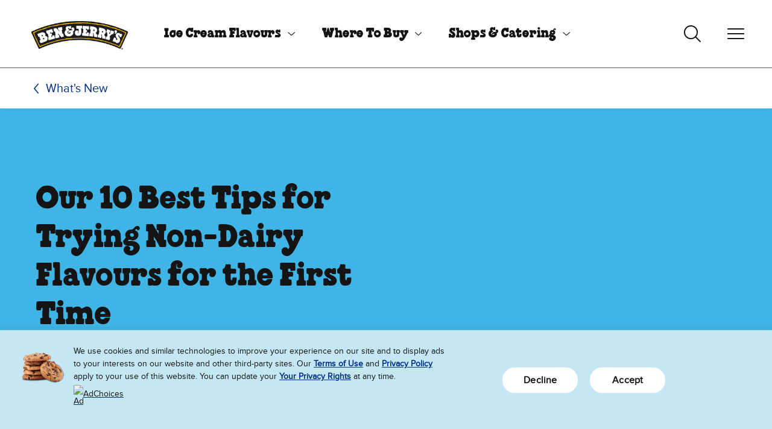

--- FILE ---
content_type: text/html;charset=UTF-8
request_url: https://www.benandjerry.com.au/whats-new/2017/12/our-10-best-tips-for-trying-non-dairy-flavours-for
body_size: 12566
content:
<!DOCTYPE html>
<html lang="en-AU">

<head>
   <meta charset="utf-8">
   <meta name="viewport" content="width=device-width, initial-scale=1">
   <meta http-equiv="Content-Type" content="text/html; charset=utf-8" />
	<meta name="theme-color" content="#375d9d">
	<link rel="icon" href="/modules/bnj-brand-assets/img/favicon.ico" sizes="any" type="image/x-icon">
	<link rel="icon" href="/modules/bnj-brand-assets/img/icon.svg" type="image/svg+xml">
	<link rel="apple-touch-icon" href="/modules/bnj-brand-assets/img/apple-touch-icon.png">
	<link rel="manifest" href="/modules/bnj-brand-assets/img/manifest.json">
	<link rel="preconnect" href="https://www.googletagmanager.com">
	<link rel="preconnect" href="https://www.google-analytics.com">
	<link rel="preconnect" href="https://connect.facebook.net">
	<link rel="preconnect" href="https://www.facebook.com">
	<link rel="preconnect" href="https://cdn.jsdelivr.net">
	<link rel="preconnect" href="https://js-agent.newrelic.com">
<link rel="preload" href="/modules/bnj-brand-assets/fonts/chunk-rethunk-en.woff2" as="font" type="font/woff2" crossorigin>
<link rel="preload" href="/modules/bnj-brand-assets/fonts/proxima-nova-en.woff2" as="font" type="font/woff2" crossorigin>

<style>
	@font-face {
		font-family: 'Proxima Nova';
		src: url('/modules/bnj-brand-assets/fonts/proxima-nova-en.woff2') format('woff2');
		text-rendering: optimizeLegibility;
		font-display: swap;
	}
	@font-face {
		font-family: 'Chunk ReThunk';
		src: url('/modules/bnj-brand-assets/fonts/chunk-rethunk-en.woff2') format('woff2');
		text-rendering: optimizeLegibility;
		font-display: block;
	}
</style>

<title>Our 10 Best Tips for Trying Non-Dairy Flavours for the First Time | Ben &amp; Jerry&rsquo;s</title>
				<meta property="og:image" content="https://www.benandjerry.com.au/files/live/sites/au/files/migrated/flavors/nondairy/BNJ0062-EU-ND-Chunky_Monkey-Couch_Moment-10212-OG_720x378_72_RGB.jpg" />
						<meta name="twitter:image" content="https://www.benandjerry.com.au/files/live/sites/au/files/migrated/flavors/nondairy/BNJ0062-EU-ND-Chunky_Monkey-Couch_Moment-10212-OG_720x378_72_RGB.jpg" />
						<meta property="og:image" content="https://www.benandjerry.com.au/files/live/sites/au/files/migrated/whats-new/vote-yes%2520for%2520marriage%2520equality/Non-Dairy/coffee_caramel_fudge_nd-6605_og_1024.jpg" />
						<meta name="twitter:image" content="https://www.benandjerry.com.au/files/live/sites/au/files/migrated/whats-new/vote-yes%2520for%2520marriage%2520equality/Non-Dairy/coffee_caramel_fudge_nd-6605_og_1024.jpg" />
						<meta property="og:title" content="Our 10 Best Tips for Trying Non-Dairy Flavours for the First Time" />
					<meta name="twitter:title" content="Our 10 Best Tips for Trying Non-Dairy Flavours for the First Time" />
				<meta property="og:description" content="New to Ben & Jerry’s Non-Dairy flavours? Here are 10 ways to meet, greet, and eat our newest Non-Dairy concoctions!" />
					<meta name="twitter:description" content="New to Ben & Jerry’s Non-Dairy flavours? Here are 10 ways to meet, greet, and eat our newest Non-Dairy concoctions!" />
				<script type="application/ld+json">
	{
		"@context": "https://schema.org",
		"@type": "NewsArticle",
		"mainEntityOfPage": {
			"@type": "WebPage",
			"@id": ""
		},
		"headline": "Our 10 Best Tips for Trying Non-Dairy Flavours for the First Time",
		
		"image": [
			
				"https://www.benandjerry.com.au/files/live/sites/au/files/migrated/flavors/nondairy/BNJ0062-EU-ND-Chunky_Monkey-Couch_Moment-10212-OG_720x378_72_RGB.jpg",
				"https://www.benandjerry.com.au/files/live/sites/au/files/migrated/whats-new/vote-yes%2520for%2520marriage%2520equality/Non-Dairy/coffee_caramel_fudge_nd-6605_og_1024.jpg"
		],
		

		"datePublished": "2017-08-16T00:01:53.333Z",
		"dateModified": "2022-08-23T15:40:04.152Z",

		"publisher": {
			"@type": "Organization",
			"name": "Ben &amp; Jerry&rsquo;s",
			"logo": {
				"@type": "ImageObject",
				"url": "https://www.benandjerry.com.au/whats-new/2017/12//modules/bnj-brand-assets/img/logo.png"
			}
		}
	}
</script>
<link rel="canonical" href="https://www.benandjerry.com.au/whats-new/2017/12/our-10-best-tips-for-trying-non-dairy-flavours-for">
<meta property="og:url" content="https://www.benandjerry.com.au/whats-new/2017/12/our-10-best-tips-for-trying-non-dairy-flavours-for" />
	<meta property="og:site_name" content="https://www.benandjerry.com.au" />
	<meta property="og:locale" content="en_AU" />

	<meta name="twitter:card" content="summary_large_image" />
	<meta name="twitter:site" content="@benandjerrysoz" />
		<!-- in template oneTrustEnabled=true -->
	
<script src="https://cdn.cookielaw.org/consent/01977d90-1659-769e-b64c-4be690e70d19/OtAutoBlock.js"></script>
				<script src="https://cdn.cookielaw.org/scripttemplates/otSDKStub.js" data-document-language="true" type="text/javascript" charset="UTF-8" data-domain-script="01977d90-1659-769e-b64c-4be690e70d19"></script>
			<script>
			function OptanonWrapper(){}
		</script>
	<!-- Google Tag Manager -->
	<script>
		(function(w,d,s,l,i){w[l]=w[l]||[];w[l].push({'gtm.start':
				new Date().getTime(),event:'gtm.js'});var f=d.getElementsByTagName(s)[0],
			j=d.createElement(s),dl=l!='dataLayer'?'&l='+l:'';j.async=true;j.src=
			'https://www.googletagmanager.com/gtm.js?id='+i+dl;f.parentNode.insertBefore(j,f);
		})(window,document,'script','dataLayer','GTM-KM4WGXQ5');
	</script>
	<!-- End Google Tag Manager -->

<script type="application/json" id="jahia-data-ctx">{"contextPath":"","lang":"en_AU","uilang":"en_AU","siteUuid":"2d325222-32f8-494a-acf4-cea3cc7585c1","wcag":true,"ckeCfg":""}</script>
<script type="application/json" id="jahia-data-ck">{"path":"/modules/ckeditor/javascript/","lng":"en_US"}</script>
<script src="/javascript/initJahiaContext.js"></script>
<link id="staticAssetCSS0" rel="stylesheet" href="/generated-resources/9288adacce4c1b49f2d5e61b6b11bd74.min.css" media="screen" type="text/css"/>
<script id="staticAssetJavascript0" src="/generated-resources/1fade0a99f9338be3c3d82e239a353e1-defer.min.js"  defer></script>
<link rel="preload" as="image" href="/files/live/sites/systemsite/files/logo.png">
		
<script type="application/json" id="jahia-data-aggregatedjs">{"scripts":["/modules/bnj-brand-components/javascript/navbar.js","/modules/bnj-brand-components/javascript/searchAutoSuggest.js","/modules/bnj-brand-components/javascript/carousel.js","/modules/bnj-integrations/javascript/signUpForm.js","/modules/bnj-brand-components/javascript/bnj-brand-components.js","/modules/bnj-brand-shops/javascript/bnj-brand-shops.js","/modules/bnj-integrations/javascript/bnj-integrations.js"]}</script>

<script type="text/javascript" src="/modules/CsrfServlet"></script>
</head>

<body class="template-article">
	<!-- Google Tag Manager (noscript) -->
	<noscript><iframe src="https://www.googletagmanager.com/ns.html?id=GTM-KM4WGXQ5"
							height="0" width="0" style="display:none;visibility:hidden" aria-hidden="true"></iframe></noscript>
	<!-- End Google Tag Manager (noscript) -->

<header id="header">
<div class="container-fluid  ">


<a class="visually-hidden-focusable" href="#main">Skip to main content</a>
<a class="visually-hidden-focusable" href="#footer">Skip to footer</a>

<nav id="navbar-f56f054b-73b9-42a6-9db9-83bb49f9289c" data-module="Navbar" aria-label="primary" class="navbar">

	
<a class="navbar-brand" href="/" aria-label="Ben & Jerry's Home Page">
			<img alt="Ben & Jerry's Logo" src="/files/live/sites/systemsite/files/logo.png">
		</a>
	<ul role='menubar' class='navbar-nav navbar-nav-primary' data-nav='primary'><li class='nav-item' role='menuitem'><a id='navbarDropdownMenu-f56f054b-73b9-42a6-9db9-83bb49f9289c-83f78999-5d0d-4006-8247-947cf426d75c' href='/flavours' data-bs-toggle='collapse' data-bs-target='#navbar-f56f054b-73b9-42a6-9db9-83bb49f9289c-collapse-83f78999-5d0d-4006-8247-947cf426d75c' class='nav-link nav-link-toggle '  aria-expanded='false' aria-haspopup='true'>Ice Cream Flavours</a><div id='navbar-f56f054b-73b9-42a6-9db9-83bb49f9289c-collapse-83f78999-5d0d-4006-8247-947cf426d75c' data-collapse='nav' class='collapse navbar-collapse navbar-collapse-nav' data-bs-parent='#navbar-f56f054b-73b9-42a6-9db9-83bb49f9289c'><ul role='menu' class='nav '><li class='nav-item' role='menuitem'><a class='nav-link '  href='/flavours'>Our Flavours</a></li><li class='nav-item' role='menuitem'><a class='nav-link '  href='/flavours/ice-cream-pints'>Ice Cream Pints</a></li><li class='nav-item' role='menuitem'><a class='nav-link '  href='/flavours/non-dairy'>Non-Dairy Pints</a></li><li class='nav-item' role='menuitem'><a class='nav-link '  href='/flavours/tonys-flavours'>Chocolatey Love A-Fair</a></li><li class='nav-item' role='menuitem'><a class='nav-link '  href='/flavours/ice-cream-cups'>Ice Cream Mini Cups</a></li><li class='nav-item' role='menuitem'><a class='nav-link '  href='/flavours/ice-cream-shop-flavours'>Scoop Shop Flavours</a></li><li class='nav-item' role='menuitem'><a class='nav-link '  href='/flavours/no-spoon-needed'>Ice Cream Bites and Sticks</a></li><li class='nav-item' role='menuitem'><a class='nav-link '  href='/flavours/sundaes'>Sundaes</a></li><li class='nav-item' role='menuitem'><a class='nav-link '  href='/flavours/flavour-graveyard'>Flavour Graveyard</a></li></ul></div></li><li class='nav-item' role='menuitem'><a id='navbarDropdownMenu-f56f054b-73b9-42a6-9db9-83bb49f9289c-5294e344-82f3-481d-a9ad-80ffddeb5a40' href='/ice-cream-near-me' data-bs-toggle='collapse' data-bs-target='#navbar-f56f054b-73b9-42a6-9db9-83bb49f9289c-collapse-5294e344-82f3-481d-a9ad-80ffddeb5a40' class='nav-link nav-link-toggle '  aria-expanded='false' aria-haspopup='true'>Where To Buy</a><div id='navbar-f56f054b-73b9-42a6-9db9-83bb49f9289c-collapse-5294e344-82f3-481d-a9ad-80ffddeb5a40' data-collapse='nav' class='collapse navbar-collapse navbar-collapse-nav' data-bs-parent='#navbar-f56f054b-73b9-42a6-9db9-83bb49f9289c'><ul role='menu' class='nav '><li class='nav-item' role='menuitem'><a class='nav-link '  href='/ice-cream-near-me'>Overview</a></li><li class='nav-item' role='menuitem'><a class='nav-link '  href='/ice-cream-near-me/instant-ice-cream-delivery-near-me'>Grocery In-store/Delivery + Instant Delivery</a></li><li class='nav-item' role='menuitem'><a class='nav-link '  href='/ice-cream-near-me/scoop-shops-catering-near-me'>Scoop Shops & Catering Near Me</a></li></ul></div></li><li class='nav-item' role='menuitem'><a id='navbarDropdownMenu-f56f054b-73b9-42a6-9db9-83bb49f9289c-d1ad549a-a4b9-4d9e-af71-124ae6a724e2' href='/scoop-shops' data-bs-toggle='collapse' data-bs-target='#navbar-f56f054b-73b9-42a6-9db9-83bb49f9289c-collapse-d1ad549a-a4b9-4d9e-af71-124ae6a724e2' class='nav-link nav-link-toggle '  aria-expanded='false' aria-haspopup='true'>Shops & Catering</a><div id='navbar-f56f054b-73b9-42a6-9db9-83bb49f9289c-collapse-d1ad549a-a4b9-4d9e-af71-124ae6a724e2' data-collapse='nav' class='collapse navbar-collapse navbar-collapse-nav' data-bs-parent='#navbar-f56f054b-73b9-42a6-9db9-83bb49f9289c'><ul role='menu' class='nav '><li class='nav-item' role='menuitem'><a class='nav-link '  href='/scoop-shops'>Overview</a></li><li class='nav-item' role='menuitem'><a class='nav-link '  href='/scoop-shops/menu'>Our Menu</a></li><li class='nav-item' role='menuitem'><a class='nav-link '  href='/scoop-shops/catering'>Ice Cream Catering</a></li><li class='nav-item' role='menuitem'><a class='nav-link '  href='/scoop-shops/cakes'>Ice Cream Cakes</a></li><li class='nav-item' role='menuitem'><a class='nav-link '  href='/scoop-shops/free-cone-day'>Free Cone Day</a></li><li class='nav-item' role='menuitem'><a class='nav-link '  href='/ice-cream-near-me/scoop-shops-catering-near-me'>Find A Scoop Shop</a></li><li class='nav-item' role='menuitem'><a class='nav-link '  href='/scoop-shops/jobs'>Jobs</a></li><li class='nav-item' role='menuitem'><a class='nav-link '  href='/about-us/open-a-franchise'>Open a Franchise</a></li></ul></div></li><li class='nav-item' role='menuitem'><a id='navbarDropdownMenu-f56f054b-73b9-42a6-9db9-83bb49f9289c-33fcea1b-adab-44f8-8c4e-8c37d815ed94' href='/values' data-bs-toggle='collapse' data-bs-target='#navbar-f56f054b-73b9-42a6-9db9-83bb49f9289c-collapse-33fcea1b-adab-44f8-8c4e-8c37d815ed94' class='nav-link nav-link-toggle '  aria-expanded='false' aria-haspopup='true'>Activism</a><div id='navbar-f56f054b-73b9-42a6-9db9-83bb49f9289c-collapse-33fcea1b-adab-44f8-8c4e-8c37d815ed94' data-collapse='nav' class='collapse navbar-collapse navbar-collapse-nav' data-bs-parent='#navbar-f56f054b-73b9-42a6-9db9-83bb49f9289c'><ul role='menu' class='nav '><li class='nav-item' role='menuitem'><a class='nav-link '  href='/values'>Overview</a></li><li class='nav-item' role='menuitem'><a class='nav-link '  href='/values/how-we-do-business'>How We Do Business</a></li><li class='nav-item' role='menuitem'><a class='nav-link '  href='/values/issues-we-care-about'>Issues We Care About</a></li><li class='nav-item' role='menuitem'><a class='nav-link '  href='/values/our-progressive-values'>Our Progressive Values</a></li></ul></div></li><li class='nav-item' role='menuitem'><a id='navbarDropdownMenu-f56f054b-73b9-42a6-9db9-83bb49f9289c-2b228d57-46bb-477a-be8d-80264def35fc' href='/about-us' data-bs-toggle='collapse' data-bs-target='#navbar-f56f054b-73b9-42a6-9db9-83bb49f9289c-collapse-2b228d57-46bb-477a-be8d-80264def35fc' class='nav-link nav-link-toggle '  aria-expanded='false' aria-haspopup='true'>About Us</a><div id='navbar-f56f054b-73b9-42a6-9db9-83bb49f9289c-collapse-2b228d57-46bb-477a-be8d-80264def35fc' data-collapse='nav' class='collapse navbar-collapse navbar-collapse-nav' data-bs-parent='#navbar-f56f054b-73b9-42a6-9db9-83bb49f9289c'><ul role='menu' class='nav '><li class='nav-item' role='menuitem'><a class='nav-link '  href='/about-us'>Overview</a></li><li class='nav-item' role='menuitem'><a class='nav-link '  href='/about-us/how-were-structured'>How We're Structured</a></li><li class='nav-item' role='menuitem'><a class='nav-link '  href='/about-us/how-we-make-ice-cream'>How We Make Ice Cream</a></li><li class='nav-item' role='menuitem'><a class='nav-link '  href='/about-us/flavour-gurus'>Flavour Gurus</a></li><li class='nav-item' role='menuitem'><a class='nav-link '  href='/about-us/where-we-do-business'>Where We Do Business</a></li><li class='nav-item' role='menuitem'><a class='nav-link '  href='/about-us/open-a-franchise'>Open a Franchise</a></li></ul></div></li><li class='nav-item' role='menuitem'><a class='nav-link  inpath'  href='/whats-new'>What's New</a></li><li class='nav-item' role='menuitem'><a class='nav-link '  href='/contact-us'>Contact Us</a></li><li class="nav-item" role="menuitem"><a class="nav-link visually-hidden-focusable" href="#main" ds-toggle="nav" data-bs-toggle="collapse" data-bs-target="#navbar-f56f054b-73b9-42a6-9db9-83bb49f9289c-collapse-nav">Close Menu</a></li></ul><div class="d-md-none align-self-center">
		</div>

	<button class="navbar-toggler navbar-toggler-search d-none d-md-block collapsed" data-toggle="search" data-bs-toggle="collapse" data-bs-target="#navbar-f56f054b-73b9-42a6-9db9-83bb49f9289c-collapse-search" aria-controls="navbar-f56f054b-73b9-42a6-9db9-83bb49f9289c-collapse-search" aria-expanded="false" aria-label="Toggle search">
		<svg width="100%" viewBox="0 0 32 32"><rect width="32" height="32" fill="none"/><path d="M-11343.556,23386.779l-7.392-7.33a11.54,11.54,0,0,1-7.465,2.725,11.59,11.59,0,0,1-11.59-11.586,11.594,11.594,0,0,1,11.59-11.59,11.59,11.59,0,0,1,11.586,11.59,11.53,11.53,0,0,1-2.752,7.5l7.383,7.32a.967.967,0,0,1,.006,1.365.951.951,0,0,1-.687.289A.976.976,0,0,1-11343.556,23386.779Zm-24.514-16.191a9.669,9.669,0,0,0,9.657,9.658,9.668,9.668,0,0,0,9.652-9.658,9.664,9.664,0,0,0-9.652-9.656A9.665,9.665,0,0,0-11368.069,23370.588Z" transform="translate(11371.956 -23357.027)" fill="#141414"/></svg>
		<span><span></span><span></span><span></span><span></span></span>
	</button>

	<button class="navbar-toggler navbar-toggler-nav collapsed" data-toggle="nav" type="button" data-bs-toggle="collapse" data-bs-target="#navbar-f56f054b-73b9-42a6-9db9-83bb49f9289c-collapse-nav" aria-controls="navbar-f56f054b-73b9-42a6-9db9-83bb49f9289c-collapse-nav" aria-expanded="false" aria-haspopup="true" aria-label="Toggle navigation">
		<span><span></span><span></span><span></span><span></span></span>
	</button>

	<div id="navbar-f56f054b-73b9-42a6-9db9-83bb49f9289c-collapse-search" data-collapse="search" data-bs-parent="#navbar-f56f054b-73b9-42a6-9db9-83bb49f9289c" class="collapse navbar-collapse navbar-collapse-search">
		<div class="d-none d-md-block">
			

<section id="search-auto-suggest-b5487d64-83d9-475c-82dd-858d0e904050" data-module="SearchAutoSuggest" class="search-auto-suggest" data-search-auto-suggest-url="/search-results/pagecontent/search-results.json">
		<form role="search" method="post" name="searchForm" action="/search-results" id="search-auto-suggest-b5487d64-83d9-475c-82dd-858d0e904050-form" class="search-auto-suggest" >
    <input type="hidden" name="jcrMethodToCall" value="get" />
    <input type="hidden" name="src_originSiteKey" value="au"/>
    <input name="src_pagePath.value" id="search-auto-suggest-b5487d64-83d9-475c-82dd-858d0e904050-page-pathValue" type="hidden"  value="/sites/au/home"/>

<input type="hidden" name="src_pagePath.includeChildren" value="true"/>
<div class="d-flex">
				<div class="input-group">
					<label
						id="search-auto-suggest-b5487d64-83d9-475c-82dd-858d0e904050-label"
						for="search-auto-suggest-b5487d64-83d9-475c-82dd-858d0e904050-input"
						class="visually-hidden"
					>
							Search Our Website</label>

					<div
						data-divbox
						aria-owns="search-auto-suggest-b5487d64-83d9-475c-82dd-858d0e904050-combobox-listbox"
						class="combobox"
					>
						<input aria-autocomplete="list" role="combobox" aria-controls="search-auto-suggest-b5487d64-83d9-475c-82dd-858d0e904050-combobox-listbox" autocomplete="off" maxlength="100" aria-expanded="false" aria-haspopup="listbox" type="text" autocapitalize="none" name="src_terms[0].term" id="search-auto-suggest-b5487d64-83d9-475c-82dd-858d0e904050-input" placeholder="Search Our Website" class="form-control" aria-label="Search Our Website"  value=""/>
<input type="hidden" name="src_terms[0].applyFilter" value="true"/>
<input type="hidden" name="src_terms[0].match" value="all_words"/>
<input type="hidden" name="src_terms[0].fields.siteContent" value="true"/>
<input type="hidden" name="src_terms[0].fields.tags" value="true"/>
<div
							id="search-auto-suggest-b5487d64-83d9-475c-82dd-858d0e904050-combobox-listbox"
							role="listbox"
							tabindex="0"
							class="combobox-listbox"
							aria-labelledby="search-auto-suggest-b5487d64-83d9-475c-82dd-858d0e904050-label"
							hidden="true"
						></div>

						<div class="visually-hidden">
							Suggestions are available when 3 or more characters are entered. When results are available use the up and down arrows to review and enter to select. Touch device users, explore by touch or with swipe gestures.</div>

						<div
							role="status"
							aria-atomic="true"
							aria-live="polite"
							class="visually-hidden"
						>
							<span data-aria-status-results data-template-sizeNotExact="More than {0} results are available." data-template="{0} results are available." ></span>
							<span data-aria-status-focus data-template="{0} is focused."></span>
						</div>

						<div
							class="no-results"
							data-no-results
							data-template="No results found for: {0}"
						>
						</div>

					</div>

				</div>

				<button type="submit" class="visually-hidden-focusable btn btn-primary" disabled>
					Search</button>
			</div>

			<input type="hidden" name="src_sites.values" value="au"/><input type="hidden" name="src_sitesForReferences.values" value="systemsite"/>
<input type="hidden" name="src_languages.values" value="en_AU"/></form><div
			role="status"
			aria-atomic="true"
			aria-live="polite"
			class="visually-hidden"
		>
			<span data-aria-status-results data-template="{0} results are available." ></span>
			<span data-aria-status-focus data-template="{0} is focused."></span>
		</div>
		<div
			class="no-results"
			data-no-results
			data-template="No results found for: {0}"
		>
		</div>
	</section></div>
	</div>

	<div id="navbar-f56f054b-73b9-42a6-9db9-83bb49f9289c-collapse-nav" data-collapse="overflow" data-bs-parent="#navbar-f56f054b-73b9-42a6-9db9-83bb49f9289c" class="collapse navbar-collapse navbar-collapse-overflow">
		<div class="d-md-none">
			

<section id="search-auto-suggest-b5487d64-83d9-475c-82dd-858d0e904050-mobile" data-module="SearchAutoSuggest" class="search-auto-suggest" data-search-auto-suggest-url="/search-results/pagecontent/search-results.json">
		<form role="search" method="post" name="searchForm" action="/search-results" id="search-auto-suggest-b5487d64-83d9-475c-82dd-858d0e904050-mobile-form" class="search-auto-suggest" >
    <input type="hidden" name="jcrMethodToCall" value="get" />
    <input type="hidden" name="src_originSiteKey" value="au"/>
    <input name="src_pagePath.value" id="search-auto-suggest-b5487d64-83d9-475c-82dd-858d0e904050-mobile-page-pathValue" type="hidden"  value="/sites/au/home"/>

<input type="hidden" name="src_pagePath.includeChildren" value="true"/>
<div class="d-flex">
				<div class="input-group">
					<label
						id="search-auto-suggest-b5487d64-83d9-475c-82dd-858d0e904050-mobile-label"
						for="search-auto-suggest-b5487d64-83d9-475c-82dd-858d0e904050-mobile-input"
						class="visually-hidden"
					>
							Search Our Website</label>

					<div
						data-divbox
						aria-owns="search-auto-suggest-b5487d64-83d9-475c-82dd-858d0e904050-mobile-combobox-listbox"
						class="combobox"
					>
						<input aria-autocomplete="list" role="combobox" aria-controls="search-auto-suggest-b5487d64-83d9-475c-82dd-858d0e904050-mobile-combobox-listbox" autocomplete="off" maxlength="100" aria-expanded="false" aria-haspopup="listbox" type="text" autocapitalize="none" name="src_terms[0].term" id="search-auto-suggest-b5487d64-83d9-475c-82dd-858d0e904050-mobile-input" placeholder="Search Our Website" class="form-control" aria-label="Search Our Website"  value=""/>
<input type="hidden" name="src_terms[0].applyFilter" value="true"/>
<input type="hidden" name="src_terms[0].match" value="all_words"/>
<input type="hidden" name="src_terms[0].fields.siteContent" value="true"/>
<input type="hidden" name="src_terms[0].fields.tags" value="true"/>
<div
							id="search-auto-suggest-b5487d64-83d9-475c-82dd-858d0e904050-mobile-combobox-listbox"
							role="listbox"
							tabindex="0"
							class="combobox-listbox"
							aria-labelledby="search-auto-suggest-b5487d64-83d9-475c-82dd-858d0e904050-mobile-label"
							hidden="true"
						></div>

						<div class="visually-hidden">
							Suggestions are available when 3 or more characters are entered. When results are available use the up and down arrows to review and enter to select. Touch device users, explore by touch or with swipe gestures.</div>

						<div
							role="status"
							aria-atomic="true"
							aria-live="polite"
							class="visually-hidden"
						>
							<span data-aria-status-results data-template-sizeNotExact="More than {0} results are available." data-template="{0} results are available." ></span>
							<span data-aria-status-focus data-template="{0} is focused."></span>
						</div>

						<div
							class="no-results"
							data-no-results
							data-template="No results found for: {0}"
						>
						</div>

					</div>

				</div>

				<button type="submit" class="visually-hidden-focusable btn btn-primary" disabled>
					Search</button>
			</div>

			<input type="hidden" name="src_sites.values" value="au"/><input type="hidden" name="src_sitesForReferences.values" value="systemsite"/>
<input type="hidden" name="src_languages.values" value="en_AU"/></form><div
			role="status"
			aria-atomic="true"
			aria-live="polite"
			class="visually-hidden"
		>
			<span data-aria-status-results data-template="{0} results are available." ></span>
			<span data-aria-status-focus data-template="{0} is focused."></span>
		</div>
		<div
			class="no-results"
			data-no-results
			data-template="No results found for: {0}"
		>
		</div>
	</section></div>
		<ul role="menubar" class="navbar-nav navbar-nav-overflow" data-nav="overflow"></ul>
	</div>
</nav>
<nav class="nav-secondary" aria-label="secondary">
<ol class="breadcrumb">
	<li class="breadcrumb-item">
		<a href="/whats-new" title="What's New">What's New</a>
	</li>
</ol></nav></div>
</header>
<main id="main">
<div class="container-fluid  ">

<article class="hero theme- view-default">
	<div class="hero-background bg-bnj-sky-blue" style="">
		<div class="hero-background-images d-lg-none" role="presentation">
			</div>
		<div class="hero-background-images d-none d-lg-flex" role="presentation">
			</div>
	</div>
	<div class="hero-foreground">
			<div class="hero-content">
				<h1 class="heading-1">Our 10 Best Tips for Trying Non-Dairy Flavours for the First Time</h1>
				<div class="hero-body"></div>

				<div class="hero-buttons">
					</div>

			</div>
		</div>
	</article><div  class="row grid-row">

	<div class="col-md-3"></div>
			<div class="col-md-6">
<div  class="content-block">
	<h2 class="heading heading-2">13 December 2017</h2>
	<p><img alt="Non-dairy Coffee Caramel Fudge" src="/files/live/sites/au/files/migrated/whats-new/vote-yes%2520for%2520marriage%2520equality/Non-Dairy/coffee_caramel_fudge_nd-6605_og_1024.jpg"></img></p>&#xA;&#xA;<p>So you&rsquo;re standing in front of the freezer case at your local 7-Eleven when something new catches your eye. You lean closer, and there in the depths of the freezer you see it: a trifecta of&nbsp;<em>brand-new&nbsp;</em>Ben &amp; Jerry&rsquo;s flavours&mdash;and they&rsquo;re all&nbsp;<a href="http://www.benandjerry.com.au/flavours/non-dairy">DAIRY-FREE</a>! Aghast, you back away slowly, checking&nbsp;behind you to see if anyone else is seeing what you&rsquo;re seeing.&nbsp;</p>&#xA;&#xA;<p>Yup, they are really there, glowing softly in the&nbsp;7-Eleven lights:&nbsp;<strong><a href="http://www.benandjerry.com.au/flavours/caramel-almond-brittle-non-dairy">Caramel Almond Brittle</a>,&nbsp;<a href="http://www.benandjerry.com.au/flavours/peanut-butter-and-cookies-non-dairy">Peanut Butter&nbsp;&amp; Cookies</a>,&nbsp;<a href="http://www.benandjerry.com.au/flavours/coconut-seven-layer-bar-non-dairy">Coconut Seven Layer Bar</a>, and&nbsp;<a href="http://www.benjerry.co.uk/flavours/chunky-monkey-non-dairy">C</a><a href="http://www.benandjerry.com.au/flavours/coffee-caramel-fudge-non-dairy">offee Caramel Fudge</a>.&nbsp;</strong>You open the case and gingerly pick up the&nbsp;<strong>Coconut Seven Layer Bar</strong>&nbsp;<strong>Non-Dairy.&nbsp;</strong>You turn it around to look at the label: Non-GMO. Responsibly sourced packaging. Fairtrade-certified ingredients. And &hellip;&nbsp;<strong>almonds</strong>. Huh. No weird ingredients, no foreign fillers. Just coconut,&nbsp;packed chock-full of fabulous&nbsp;fudge chunks, walnuts, &amp; swirls of graham cracker &amp; caramel.</p>&#xA;&#xA;<p>Intrigued, you open the case&hellip;and add one of each to your trolley: Caramel Almond Brittle,&nbsp;Peanut Butter&nbsp;&amp; Cookies,&nbsp;Coconut Seven Layer Bar, and&nbsp;Coffee Caramel Fudge. Good choices! You&rsquo;re in for a treat. Now here&rsquo;s what to do with them when you get home:</p>&#xA;&#xA;<h2><strong>1. Check the label</strong></h2>&#xA;&#xA;<p>You already sussed out the important details about how we make our Non-Dairy Ben &amp; Jerry&rsquo;s&mdash;that is, in a way that&rsquo;s both socially and ethically responsible&mdash;but now go ahead and check the ingredients. Almond milk for the win (with no other weird ingredients to mess with the flavour)! But can it&nbsp;<em>really&nbsp;</em>have all of the chunks, swirls, and nuts you love? You bet!</p>&#xA;&#xA;<h2><strong>2. Ease in slowly</strong></h2>&#xA;&#xA;<p>So now you know that almond milk is a key component of Ben &amp; Jerry&rsquo;s Non-Dairy pints, you might want to start by pouring yourself a glass. Pretty tasty, right? Now picture it frozen and mixed with all sorts of chewy, chunky, crunchy, and creamy add-ins&hellip; Mmmm.</p>&#xA;&#xA;<h2><strong>3. Don&rsquo;t overthink things</strong></h2>&#xA;&#xA;<p>No need to complicate matters; simply crack the top of the most promising-looking pint and dig in. Like all of our flavours, you&rsquo;ll likely appreciate having a spoon &hellip; but it&rsquo;s not absolutely necessary. Just get into it. You won&rsquo;t regret it!</p>&#xA;&#xA;<h2><strong>4. Dig out the chunks</strong></h2>&#xA;&#xA;<p>That&rsquo;s right: we&rsquo;re giving you full permission to mine those delightfully chunky pieces of chocolate sandwich cookies, graham crackers, fudge chunks, and walnuts right out of that creamy&nbsp;almond-y&nbsp;base. (Disclaimer: We&rsquo;re not promising that your housemate won&rsquo;t mind.)</p>&#xA;&#xA;<h2><strong>5. Throw a Non-Dairy party</strong></h2>&#xA;&#xA;<p>We&rsquo;ve heard plenty of tales of Non-Dairy eaters going a little bonkers with the first spoonful; invite your friends over, hand out the spoons, and get ready for the big reveal!</p>&#xA;&#xA;<h2><strong>6. Turn it into a contest</strong></h2>&#xA;&#xA;<p>Make it a walk-on-your-hands race, a who-can-sing-the-highest competition, a&nbsp;what&rsquo;s-the-most-embarrassing-thing-you&rsquo;ve-ever-done&nbsp;brag-fest, or a worst-dancer-dance-off; all that matters is the sweet frozen treat that&rsquo;s up for grabs at the end of it.</p>&#xA;&#xA;<h2><strong>7. Sandwich it between two biscuits</strong></h2>&#xA;&#xA;<p>Dig out your favourite digestives, or head to the store for an inspired new choice; while you&rsquo;re technically reducing the amount of delicious Non-Dairy you can eat (because you have to actually fit the sandwich in your mouth), this is a great way to introduce yourself to a new-to-you flavour.</p>&#xA;&#xA;<h2><strong>8. Try it for breakfast</strong></h2>&#xA;&#xA;<p>Ok, so it&rsquo;s not exactly the Breakfast of Champions. But it&nbsp;<em>is&nbsp;</em>the breakfast of Non-Dairy champions! (And Coconut Seven Layer Bar&nbsp;just happens to go perfectly with a cup of coffee&hellip;) Or, if you want to&nbsp;<em>really&nbsp;</em>kick the day off with a bang, combine the two in the same mug. But if you go that route, we&rsquo;d really suggest using cold-brewed coffee, not a piping-hot elixir poured straight from the pot.&nbsp;Otherwise&nbsp;you might as well find yourself a straw and start sipping.</p>&#xA;&#xA;<h2><strong>9. Smother it with your favourite adult beverage</strong></h2>&#xA;&#xA;<p>This one&rsquo;s for those of age only&mdash;but we&rsquo;ve discovered that the heavens open and the angels start singing the very moment you pour Irish cream or coffee liqueur over your Non-Dairy flavour of choice. Leave it at that, or up the ante by blending Caramel Almond Brittle with almond milk, a banana, and coffee liqueur for an out-of-this-world experience. (Sip responsibly, though; we don&rsquo;t want those angels singing&nbsp;<em>too&nbsp;</em>loudly!)</p>&#xA;&#xA;<h2><strong>10. Turn it into a sundae, a shake, a smoothie, or a banana split</strong></h2>&#xA;&#xA;<p>If you&rsquo;re still feeling a bit nervous about trying something new, dress it up in your favourite trappings! Ben &amp; Jerry&rsquo;s Non-Dairy has all of the same tricks up its sleeve as the originals, so go ahead and layer it with brownies, douse it in fudge, whiz it up in the blender, or stick a cherry on top. It&rsquo;s your Non-Dairy adventure; own it!</p>&#xA;</div><div class="social-links">
	<ul class="social-icons">

		
<li>
				<a
					href="https://www.facebook.com/sharer/sharer.php?u=https%3A%2F%2Fwww.benandjerry.com.au%2Fsites%2Fau%2Fhome%2Fwhats-new%2F2017%2F12%2Four-10-best-tips-for-trying-non-dairy-flavours-for&src=sdkpreparse"
					class="fb-xfbml-parse-ignore btn btn-icon"
					data-share="facebook"
					aria-label="Share"
				>
					<span class="icon icon-facebook" />
				</a>
			</li>
		<li>
				<a
					href="http://twitter.com/intent/tweet?text=&url=https%3A%2F%2Fwww.benandjerry.com.au%2Fsites%2Fau%2Fhome%2Fwhats-new%2F2017%2F12%2Four-10-best-tips-for-trying-non-dairy-flavours-for&via=benandjerrysoz"
					class="btn btn-icon"
					data-share="twitter"
					aria-label="Tweet"
				>
					<span class="icon icon-twitter" />
				</a>
			</li>
		<li>
			<a
				href="http://pinterest.com/pin/create/button/?url=https%3A%2F%2Fwww.benandjerry.com.au%2Fsites%2Fau%2Fhome%2Fwhats-new%2F2017%2F12%2Four-10-best-tips-for-trying-non-dairy-flavours-for&media=https%3A%2F%2Fwww.benandjerry.com.au%2Ffiles%2Flive%2Fsites%2Fau%2Ffiles%2Fmigrated%2Fflavors%2Fnondairy%2FBNJ0062-EU-ND-Chunky_Monkey-Couch_Moment-10212-OG_720x378_72_RGB.jpg&description=Our+10+Best+Tips+for+Trying+Non-Dairy+Flavours+for+the+First+Time"
				class="btn btn-icon"
				data-share="pinterest"
				aria-label="Pin"
			>
				<span class="icon icon-pinterest" />
			</a>
		</li>

		</ul>
</div>
<div  class="content-block">
	<p>&#xA; &nbsp;</p>&#xA;</div><!-- We are removing carousels, but if we find a reason to use them, enable this for that scenario -->



<section id="carousel-610d48b2-92f3-4453-a552-8af8065634f4" data-module="Carousel" data-min-slides="4" class="whats-new-list carousel">

	<header>
		<h2 class="heading heading-2">Recent Articles</h2>
		</header>

	<div  class="swiper">
				<div class="swiper-wrapper flex-wrap">
					<div class="swiper-slide">
							


<article class="content-tile view-carousel">
	<div class="content-tile-image">
		<a href="/whats-new/2026/01/ben-jerry-s-vegan-ice-cube-tray-truffles" aria-hidden="true" tabindex="-1">
		<picture >
			<source
				sizes="(min-width: 768px) 30vw, 100vw"
				srcset="
					/files/live/sites/systemsite/files/EU%20Specific%20Assets/What's%20New/44816-January%202026%20Global%20Fun%20Flavor/EU_IceCubeTrayTruffles_Photo12128_DL_1920x1920.jpg?imwidth=576 576w,
					/files/live/sites/systemsite/files/EU%20Specific%20Assets/What's%20New/44816-January%202026%20Global%20Fun%20Flavor/EU_IceCubeTrayTruffles_Photo12128_DL_1920x1920.jpg?imwidth=768 768w,
					/files/live/sites/systemsite/files/EU%20Specific%20Assets/What's%20New/44816-January%202026%20Global%20Fun%20Flavor/EU_IceCubeTrayTruffles_Photo12128_DL_1920x1920.jpg?imwidth=992 992w,
					/files/live/sites/systemsite/files/EU%20Specific%20Assets/What's%20New/44816-January%202026%20Global%20Fun%20Flavor/EU_IceCubeTrayTruffles_Photo12128_DL_1920x1920.jpg?imwidth=1200 1200w,
					/files/live/sites/systemsite/files/EU%20Specific%20Assets/What's%20New/44816-January%202026%20Global%20Fun%20Flavor/EU_IceCubeTrayTruffles_Photo12128_DL_1920x1920.jpg?imwidth=1400 1400w,
					/files/live/sites/systemsite/files/EU%20Specific%20Assets/What's%20New/44816-January%202026%20Global%20Fun%20Flavor/EU_IceCubeTrayTruffles_Photo12128_DL_1920x1920.jpg?imwidth=1920 1920w
				"
			>
				<img
					src="/files/live/sites/systemsite/files/EU%20Specific%20Assets/What's%20New/44816-January%202026%20Global%20Fun%20Flavor/EU_IceCubeTrayTruffles_Photo12128_DL_1920x1920.jpg?imwidth=1200"
					alt="Ben & Jerry’s Vegan Ice Cube Tray Truffles"
					class=""
					loading="lazy"
					
				>
		</picture></a>
	</div>
	<div class="content-tile-content">
		<span class="label">
			5 January 2026</span>
		<h3 class="heading heading-3">Ben & Jerry’s Vegan Ice Cube Tray Truffles</h3>
		<div class="content-tile-body"><p>There&rsquo;s no need for a truffle kerfuffle when you make Ben &amp; Jerry&rsquo;s Vegan Truffle recipe at home! Enjoy rich chocolate bites made with your favourite Ben &amp; Jerry&rsquo;s flavour.</p>
</div>
		<a href="/whats-new/2026/01/ben-jerry-s-vegan-ice-cube-tray-truffles"
			class="btn btn-tertiary"
			aria-label="Read More Ben & Jerry’s Vegan Ice Cube Tray Truffles">
			Read More</a>

	</div>
</article></div>
					<div class="swiper-slide">
							


<article class="content-tile view-carousel">
	<div class="content-tile-image">
		<a href="/whats-new/2025/12/ice-cream-delivery-near-me" aria-hidden="true" tabindex="-1">
		<picture >
			<source
				sizes="(min-width: 768px) 30vw, 100vw"
				srcset="
					/files/live/sites/systemsite/files/EU%20Specific%20Assets/What's%20New/44610-%20global-december/EU_HalfBaked_PW_11124_1920x1920.jpg?imwidth=576 576w,
					/files/live/sites/systemsite/files/EU%20Specific%20Assets/What's%20New/44610-%20global-december/EU_HalfBaked_PW_11124_1920x1920.jpg?imwidth=768 768w,
					/files/live/sites/systemsite/files/EU%20Specific%20Assets/What's%20New/44610-%20global-december/EU_HalfBaked_PW_11124_1920x1920.jpg?imwidth=992 992w,
					/files/live/sites/systemsite/files/EU%20Specific%20Assets/What's%20New/44610-%20global-december/EU_HalfBaked_PW_11124_1920x1920.jpg?imwidth=1200 1200w,
					/files/live/sites/systemsite/files/EU%20Specific%20Assets/What's%20New/44610-%20global-december/EU_HalfBaked_PW_11124_1920x1920.jpg?imwidth=1400 1400w,
					/files/live/sites/systemsite/files/EU%20Specific%20Assets/What's%20New/44610-%20global-december/EU_HalfBaked_PW_11124_1920x1920.jpg?imwidth=1920 1920w
				"
			>
				<img
					src="/files/live/sites/systemsite/files/EU%20Specific%20Assets/What's%20New/44610-%20global-december/EU_HalfBaked_PW_11124_1920x1920.jpg?imwidth=1200"
					alt="How Do I Order Ice Cream Delivery Near Me?"
					class=""
					loading="lazy"
					
				>
		</picture></a>
	</div>
	<div class="content-tile-content">
		<span class="label">
			17 December 2025</span>
		<h3 class="heading heading-3">How Do I Order Ice Cream Delivery Near Me?</h3>
		<div class="content-tile-body"><p>Looking for ice cream delivery near me? You&rsquo;re in luck! You can order Ben &amp; Jerry&rsquo;s ice cream online for delivery to your door. Learn about instant delivery, grocery store delivery, Scoop Shop orders, and more!</p>
</div>
		<a href="/whats-new/2025/12/ice-cream-delivery-near-me"
			class="btn btn-tertiary"
			aria-label="Read More How Do I Order Ice Cream Delivery Near Me?">
			Read More</a>

	</div>
</article></div>
					<div class="swiper-slide">
							


<article class="content-tile view-carousel">
	<div class="content-tile-image">
		<a href="/whats-new/2025/11/halloween-sundaes" aria-hidden="true" tabindex="-1">
		<picture >
			<source
				sizes="(min-width: 768px) 30vw, 100vw"
				srcset="
					/files/live/sites/systemsite/files/EU%20Specific%20Assets/What's%20New/44508-global-q4-2025/GlobalQ425_EU_HalfBaked_PW_22469_1920x1920.jpg?imwidth=576 576w,
					/files/live/sites/systemsite/files/EU%20Specific%20Assets/What's%20New/44508-global-q4-2025/GlobalQ425_EU_HalfBaked_PW_22469_1920x1920.jpg?imwidth=768 768w,
					/files/live/sites/systemsite/files/EU%20Specific%20Assets/What's%20New/44508-global-q4-2025/GlobalQ425_EU_HalfBaked_PW_22469_1920x1920.jpg?imwidth=992 992w,
					/files/live/sites/systemsite/files/EU%20Specific%20Assets/What's%20New/44508-global-q4-2025/GlobalQ425_EU_HalfBaked_PW_22469_1920x1920.jpg?imwidth=1200 1200w,
					/files/live/sites/systemsite/files/EU%20Specific%20Assets/What's%20New/44508-global-q4-2025/GlobalQ425_EU_HalfBaked_PW_22469_1920x1920.jpg?imwidth=1400 1400w,
					/files/live/sites/systemsite/files/EU%20Specific%20Assets/What's%20New/44508-global-q4-2025/GlobalQ425_EU_HalfBaked_PW_22469_1920x1920.jpg?imwidth=1920 1920w
				"
			>
				<img
					src="/files/live/sites/systemsite/files/EU%20Specific%20Assets/What's%20New/44508-global-q4-2025/GlobalQ425_EU_HalfBaked_PW_22469_1920x1920.jpg?imwidth=1200"
					alt="4 Halloween Sundaes That Will Have You Screaming with Delight"
					class=""
					loading="lazy"
					
				>
		</picture></a>
	</div>
	<div class="content-tile-content">
		<span class="label">
			31 October 2025</span>
		<h3 class="heading heading-3">4 Halloween Sundaes That Will Have You Screaming with Delight</h3>
		<div class="content-tile-body"><p>It&rsquo;s scoopy season! Oh wait, we mean spooky season. Celebrate the frightful and the delightful with these 4 spooky Halloween ice cream sundaes.</p>
</div>
		<a href="/whats-new/2025/11/halloween-sundaes"
			class="btn btn-tertiary"
			aria-label="Read More 4 Halloween Sundaes That Will Have You Screaming with Delight">
			Read More</a>

	</div>
</article></div>
					</div>
				</div>
		</section></div>
			<div class="col-md-3"></div>
		</div></div>
</main>
<aside id="aside-sticky" aria-label="fixed footer">
<div class="container-fluid  ">
</div>
</aside>
<aside id="aside-footer" aria-label="footer section">
<div class="container-fluid  ">

<div class="footer-top">
<div class="footer-title" >
     <div class="footer-title">
<h2>We love making ice cream - but using our business to make the world a better place gives our work its meaning</h2>
</div></div>
<div class="row">
<div class="col-md-4"><article class="footer-card">
	<div class="footer-card-image" role="presentation">
			<img src="/files/live/sites/systemsite/files/US%20and%20Global%20Assets/Homepage%20and%20Footer/footer-card-1.svg" alt="" class="" loading="lazy" aria-hidden="true" /></div>
	<div class="footer-card-content">
		<h2 class="heading-3">Thoughtfully Selected Ingredients</h2>
		<div class="footer-card-body"><p>Our ingredients support positive change and make our ice cream taste sensational!</p></div>
		<a href="/values/how-we-do-business" target="_self" class="btn btn-tertiary">
				Product Sourcing</a>
		</div>
</article></div>
        <div class="col-md-4"><article class="footer-card">
	<div class="footer-card-image" role="presentation">
			<img src="/files/live/sites/systemsite/files/US%20and%20Global%20Assets/Homepage%20and%20Footer/footer-card-2.svg" alt="" class="" loading="lazy" aria-hidden="true" /></div>
	<div class="footer-card-content">
		<h2 class="heading-3">Shared Success</h2>
		<div class="footer-card-body"><p>We aim to create prosperity for everyone that&#39;s connected to our business.</p></div>
		<a href="/values" target="_self" class="btn btn-tertiary">
				Our Mission & Values</a>
		</div>
</article></div>
        <div class="col-md-4"><article class="footer-card">
	<div class="footer-card-image" role="presentation">
			<img src="/files/live/sites/systemsite/files/US%20and%20Global%20Assets/Homepage%20and%20Footer/footer-card-3.svg" alt="" class="" loading="lazy" aria-hidden="true" /></div>
	<div class="footer-card-content">
		<h2 class="heading-3">Making a Difference</h2>
		<div class="footer-card-body"><p>We build awareness and support for the activism causes we feel strongly about.</p>
</div>
		<a href="/values/issues-we-care-about" target="_self" class="btn btn-tertiary">
				Issues We Care About</a>
		</div>
</article></div></div></div></div>
</aside>
<footer id="footer">
<div class="container-fluid  ">

<div class="footer-bottom">
<div class="footer-image" >
     <img class="" src="/files/live/sites/systemsite/files/US%20and%20Global%20Assets/Homepage%20and%20Footer/woody.svg" alt="Cow holding a megaphone"   loading="lazy" /></div>
<div class="row">
<div class="col-md-4">

<div
	id="sign-up-edd06938-2ffd-4a84-bf53-b01aac8280cc"
	data-module="SignUpForm"
	data-form="sign-up-form-edd06938-2ffd-4a84-bf53-b01aac8280cc"
	class="sign-up-form view-modal"
>
	<h2 class="heading-3">It's Like Dessert For Your Inbox</h2>
	<p>Sign Up For Our Email Newsletter & Get The Inside Scoop!</p>

	<form data-form="entry" novalidate>
		<div class="my-3">
			<div class="input-group flex-nowrap">
				<div class="form-floating w-100">
					<input
						id="entry-email-edd06938-2ffd-4a84-bf53-b01aac8280cc"
						type="email"
						placeholder="address@email.com"
						class="form-control"
						aria-required="true"
						required
					/>
					<label for="entry-email-edd06938-2ffd-4a84-bf53-b01aac8280cc">Enter your email address</label>
				</div>
				<button
					type="submit"
					class="btn btn-primary icon-submit"
					data-bs-toggle="modal"
					data-bs-target="#sign-up-modal-edd06938-2ffd-4a84-bf53-b01aac8280cc"
					aria-label="Subscribe"
					aria-haspopup="dialog"
				></button>
			</div>
		</div>
	</form>

	
</div></div>
        <div class="col-md-4"><h2 class="heading">Connect With Us</h2>
		<ul class="">
			<li><a href="/contact-us" target="_self">Send Us Feedback</a></li>
				<li><a href="http://" >Unsubscribe</a></li>
				</ul><div class="social-links">
	<h2 class="heading">Follow Us</h2>
		<ul class="">
			<li>
				<a href="https://www.facebook.com/BenandJerryAustralia"
					aria-label="Facebook">
					<span class="icon icon-facebook" />
				</a>
			</li>
			<li>
				<a href="https://instagram.com/BenAndJerrysOz"
					aria-label="Instagram">
					<span class="icon icon-instagram" />
				</a>
			</li>
			<li>
				<a href="https://twitter.com/benandjerrysoz"
					aria-label="X">
					<span class="icon icon-twitter" />
				</a>
			</li>
			</ul>
	</div></div>
        <div class="col-md-4"><h2 class="heading">More Info</h2>
		<ul class="">
			<li><a href="/whats-new" target="_self">What&#039;s New</a></li>
				<li><a href="/about-us" target="_self">About Us</a></li>
				<li><a href="/values/how-we-do-business" target="_self">How We Do Business</a></li>
				</ul></div></div>
<div class="row">
<div class="col-md-3"><div class="dropdown dropup">
	<a
		href="#"
		role="button"
		data-bs-toggle="dropdown"
		aria-expanded="false"
		aria-haspopup="true"
		aria-label="Select Site Australia"
		class="dropdown-toggle"
	>
		<img src="/modules/bnj-brand-components/img/flag_AU.png" alt="Flag of Australia" aria-hidden="true" loading="lazy" />
<span class="visually-hidden">Australia</span></a>

	<ul class="dropdown-menu">
		<li class="nav-item">
	<a href="https://www.benandjerry.com.au/" class="dropdown-item" target="">
				<img data-src="/files/live/sites/systemsite/files/US%20and%20Global%20Assets/Homepage%20and%20Footer/flags/flag_AU.png" src="/files/live/sites/systemsite/files/US%20and%20Global%20Assets/Homepage%20and%20Footer/flags/flag_AU.png" class="flag" alt="Australia flag" aria-hidden="true" loading="lazy">
				Australia</a>
		</li><li class="nav-item">
	<a href="https://www.benjerry.at/" class="dropdown-item" target="">
				<img data-src="/files/live/sites/systemsite/files/US%20and%20Global%20Assets/Homepage%20and%20Footer/flags/flag_AT.png" src="/files/live/sites/systemsite/files/US%20and%20Global%20Assets/Homepage%20and%20Footer/flags/flag_AT.png" class="flag" alt="Austria flag" aria-hidden="true" loading="lazy">
				Austria</a>
		</li><li class="nav-item">
	<a href="https://www.benjerry.be/" class="dropdown-item" target="">
				<img data-src="/files/live/sites/systemsite/files/US%20and%20Global%20Assets/Homepage%20and%20Footer/flags/flag_BE.png" src="/files/live/sites/systemsite/files/US%20and%20Global%20Assets/Homepage%20and%20Footer/flags/flag_BE.png" class="flag" alt="Belgium flag" aria-hidden="true" loading="lazy">
				Belgium</a>
		</li><li class="nav-item">
	<a href="https://www.benandjerry.com.br/" class="dropdown-item" target="">
				<img data-src="/files/live/sites/systemsite/files/US%20and%20Global%20Assets/Homepage%20and%20Footer/flags/flag_BR.png" src="/files/live/sites/systemsite/files/US%20and%20Global%20Assets/Homepage%20and%20Footer/flags/flag_BR.png" class="flag" alt="Brazil flag" aria-hidden="true" loading="lazy">
				Brazil</a>
		</li><li class="nav-item">
	<a href="https://www.benandjerrys.ca/" class="dropdown-item" target="">
				<img data-src="/files/live/sites/systemsite/files/US%20and%20Global%20Assets/Homepage%20and%20Footer/flags/flag_CA.png" src="/files/live/sites/systemsite/files/US%20and%20Global%20Assets/Homepage%20and%20Footer/flags/flag_CA.png" class="flag" alt="Canada flag" aria-hidden="true" loading="lazy">
				Canada</a>
		</li><li class="nav-item">
	<a href="https://www.benandjerry.cz/" class="dropdown-item" target="">
				<img data-src="/files/live/sites/systemsite/files/US%20and%20Global%20Assets/Homepage%20and%20Footer/flags/flag_CZ.png" src="/files/live/sites/systemsite/files/US%20and%20Global%20Assets/Homepage%20and%20Footer/flags/flag_CZ.png" class="flag" alt="Czech Republic flag" aria-hidden="true" loading="lazy">
				Czech Republic</a>
		</li><li class="nav-item">
	<a href="https://www.benjerry.dk/" class="dropdown-item" target="">
				<img data-src="/files/live/sites/systemsite/files/US%20and%20Global%20Assets/Homepage%20and%20Footer/flags/flag_DK.png" src="/files/live/sites/systemsite/files/US%20and%20Global%20Assets/Homepage%20and%20Footer/flags/flag_DK.png" class="flag" alt="Denmark flag" aria-hidden="true" loading="lazy">
				Denmark</a>
		</li><li class="nav-item">
	<a href="https://www.benjerry.fi/" class="dropdown-item" target="">
				<img data-src="/files/live/sites/systemsite/files/US%20and%20Global%20Assets/Homepage%20and%20Footer/flags/flag_FI.png" src="/files/live/sites/systemsite/files/US%20and%20Global%20Assets/Homepage%20and%20Footer/flags/flag_FI.png" class="flag" alt="Finland flag" aria-hidden="true" loading="lazy">
				Finland</a>
		</li><li class="nav-item">
	<a href="https://www.benjerry.fr/" class="dropdown-item" target="">
				<img data-src="/files/live/sites/systemsite/files/US%20and%20Global%20Assets/Homepage%20and%20Footer/flags/flag_FR.png" src="/files/live/sites/systemsite/files/US%20and%20Global%20Assets/Homepage%20and%20Footer/flags/flag_FR.png" class="flag" alt="France flag" aria-hidden="true" loading="lazy">
				France</a>
		</li><li class="nav-item">
	<a href="https://www.benjerry.de/" class="dropdown-item" target="">
				<img data-src="/files/live/sites/systemsite/files/US%20and%20Global%20Assets/Homepage%20and%20Footer/flags/flag_DE.png" src="/files/live/sites/systemsite/files/US%20and%20Global%20Assets/Homepage%20and%20Footer/flags/flag_DE.png" class="flag" alt="Germany flag" aria-hidden="true" loading="lazy">
				Germany</a>
		</li><li class="nav-item">
	<a href="https://www.ben-jerry.gr/" class="dropdown-item" target="">
				<img data-src="/files/live/sites/systemsite/files/US%20and%20Global%20Assets/Homepage%20and%20Footer/flags/flag_GR.png" src="/files/live/sites/systemsite/files/US%20and%20Global%20Assets/Homepage%20and%20Footer/flags/flag_GR.png" class="flag" alt="Greece flag" aria-hidden="true" loading="lazy">
				Greece</a>
		</li><li class="nav-item">
	<a href="https://www.benjerry.ie/" class="dropdown-item" target="">
				<img data-src="/files/live/sites/systemsite/files/US%20and%20Global%20Assets/Homepage%20and%20Footer/flags/flag_IE.png" src="/files/live/sites/systemsite/files/US%20and%20Global%20Assets/Homepage%20and%20Footer/flags/flag_IE.png" class="flag" alt="Ireland flag" aria-hidden="true" loading="lazy">
				Ireland</a>
		</li><li class="nav-item">
	<a href="https://www.benjerry.it/" class="dropdown-item" target="">
				<img data-src="/files/live/sites/systemsite/files/US%20and%20Global%20Assets/Homepage%20and%20Footer/flags/flag_IT.png" src="/files/live/sites/systemsite/files/US%20and%20Global%20Assets/Homepage%20and%20Footer/flags/flag_IT.png" class="flag" alt="Italy flag" aria-hidden="true" loading="lazy">
				Italy</a>
		</li><li class="nav-item">
	<a href="https://www.benandjerrys.com.mx/" class="dropdown-item" target="">
				<img data-src="/files/live/sites/systemsite/files/US%20and%20Global%20Assets/Homepage%20and%20Footer/flags/flag_MX.png" src="/files/live/sites/systemsite/files/US%20and%20Global%20Assets/Homepage%20and%20Footer/flags/flag_MX.png" class="flag" alt="Mexico flag" aria-hidden="true" loading="lazy">
				Mexico</a>
		</li><li class="nav-item">
	<a href="https://www.benjerry.nl/" class="dropdown-item" target="">
				<img data-src="/files/live/sites/systemsite/files/US%20and%20Global%20Assets/Homepage%20and%20Footer/flags/flag_NL.png" src="/files/live/sites/systemsite/files/US%20and%20Global%20Assets/Homepage%20and%20Footer/flags/flag_NL.png" class="flag" alt="Netherlands flag" aria-hidden="true" loading="lazy">
				Netherlands</a>
		</li><li class="nav-item">
	<a href="https://www.benjerry.no/" class="dropdown-item" target="">
				<img data-src="/files/live/sites/systemsite/files/US%20and%20Global%20Assets/Homepage%20and%20Footer/flags/flag_NO.png" src="/files/live/sites/systemsite/files/US%20and%20Global%20Assets/Homepage%20and%20Footer/flags/flag_NO.png" class="flag" alt="Norway flag" aria-hidden="true" loading="lazy">
				Norway</a>
		</li><li class="nav-item">
	<a href="https://www.benjerry.co.nz/" class="dropdown-item" target="">
				<img data-src="/files/live/sites/systemsite/files/US%20and%20Global%20Assets/Homepage%20and%20Footer/flags/flag_NZ.png" src="/files/live/sites/systemsite/files/US%20and%20Global%20Assets/Homepage%20and%20Footer/flags/flag_NZ.png" class="flag" alt="New Zealand flag" aria-hidden="true" loading="lazy">
				New Zealand</a>
		</li><li class="nav-item">
	<a href="https://www.benjerry.pl/" class="dropdown-item" target="">
				<img data-src="/files/live/sites/systemsite/files/US%20and%20Global%20Assets/Homepage%20and%20Footer/flags/flag_PL.png" src="/files/live/sites/systemsite/files/US%20and%20Global%20Assets/Homepage%20and%20Footer/flags/flag_PL.png" class="flag" alt="Poland flag" aria-hidden="true" loading="lazy">
				Poland</a>
		</li><li class="nav-item">
	<a href="https://www.benandjerrys.pt/" class="dropdown-item" target="">
				<img data-src="/files/live/sites/systemsite/files/US%20and%20Global%20Assets/Homepage%20and%20Footer/flags/flag_PT.png" src="/files/live/sites/systemsite/files/US%20and%20Global%20Assets/Homepage%20and%20Footer/flags/flag_PT.png" class="flag" alt="Portugal flag" aria-hidden="true" loading="lazy">
				Portugal</a>
		</li><li class="nav-item">
	<a href="https://www.benjerry.com.pr/" class="dropdown-item" target="">
				<img data-src="/files/live/sites/systemsite/files/US%20and%20Global%20Assets/Homepage%20and%20Footer/flags/flag_PR.png" src="/files/live/sites/systemsite/files/US%20and%20Global%20Assets/Homepage%20and%20Footer/flags/flag_PR.png" class="flag" alt="Puerto Rico flag" aria-hidden="true" loading="lazy">
				Puerto Rico</a>
		</li><li class="nav-item">
	<a href="https://www.benjerry.com.sg/" class="dropdown-item" target="">
				<img data-src="/files/live/sites/systemsite/files/US%20and%20Global%20Assets/Homepage%20and%20Footer/flags/flag_SG.png" src="/files/live/sites/systemsite/files/US%20and%20Global%20Assets/Homepage%20and%20Footer/flags/flag_SG.png" class="flag" alt="Singapore flag" aria-hidden="true" loading="lazy">
				Singapore</a>
		</li><li class="nav-item">
	<a href="https://www.benjerry.co.kr/" class="dropdown-item" target="">
				<img data-src="/files/live/sites/systemsite/files/US%20and%20Global%20Assets/Homepage%20and%20Footer/flags/flag_KR.png" src="/files/live/sites/systemsite/files/US%20and%20Global%20Assets/Homepage%20and%20Footer/flags/flag_KR.png" class="flag" alt="South Korea flag" aria-hidden="true" loading="lazy">
				South Korea</a>
		</li><li class="nav-item">
	<a href="https://www.ben-jerrys.es/" class="dropdown-item" target="">
				<img data-src="/files/live/sites/systemsite/files/US%20and%20Global%20Assets/Homepage%20and%20Footer/flags/flag_ES.png" src="/files/live/sites/systemsite/files/US%20and%20Global%20Assets/Homepage%20and%20Footer/flags/flag_ES.png" class="flag" alt="Spain flag" aria-hidden="true" loading="lazy">
				Spain</a>
		</li><li class="nav-item">
	<a href="https://www.benjerry.se/" class="dropdown-item" target="">
				<img data-src="/files/live/sites/systemsite/files/US%20and%20Global%20Assets/Homepage%20and%20Footer/flags/flag_SE.png" src="/files/live/sites/systemsite/files/US%20and%20Global%20Assets/Homepage%20and%20Footer/flags/flag_SE.png" class="flag" alt="Sweden flag" aria-hidden="true" loading="lazy">
				Sweden</a>
		</li><li class="nav-item">
	<a href="https://www.benjerry.ch/" class="dropdown-item" target="">
				<img data-src="/files/live/sites/systemsite/files/US%20and%20Global%20Assets/Homepage%20and%20Footer/flags/flag_CH.png" src="/files/live/sites/systemsite/files/US%20and%20Global%20Assets/Homepage%20and%20Footer/flags/flag_CH.png" class="flag" alt="Switzerland flag" aria-hidden="true" loading="lazy">
				Switzerland</a>
		</li><li class="nav-item">
	<a href="https://www.benjerry.co.th/" class="dropdown-item" target="">
				<img data-src="/files/live/sites/systemsite/files/US%20and%20Global%20Assets/Homepage%20and%20Footer/flags/flag_TH.png" src="/files/live/sites/systemsite/files/US%20and%20Global%20Assets/Homepage%20and%20Footer/flags/flag_TH.png" class="flag" alt="Thailand flag" aria-hidden="true" loading="lazy">
				Thailand</a>
		</li><li class="nav-item">
	<a href="https://www.benjerry.co.uk/" class="dropdown-item" target="_self">
				<img data-src="/files/live/sites/systemsite/files/US%20and%20Global%20Assets/Homepage%20and%20Footer/flags/flag_GB.png" src="/files/live/sites/systemsite/files/US%20and%20Global%20Assets/Homepage%20and%20Footer/flags/flag_GB.png" class="flag" alt="United Kingdom flag" aria-hidden="true" loading="lazy">
				United Kingdom</a>
		</li><li class="nav-item">
	<a href="https://www.benjerry.com/" class="dropdown-item" target="_self">
				<img data-src="/files/live/sites/systemsite/files/US%20and%20Global%20Assets/Homepage%20and%20Footer/flags/flag_US.png" src="/files/live/sites/systemsite/files/US%20and%20Global%20Assets/Homepage%20and%20Footer/flags/flag_US.png" class="flag" alt="United States flag" aria-hidden="true" loading="lazy">
				United States</a>
		</li></ul>
</div></div>
        <div class="col-md-9"><a href="https://corporate.magnumicecream.com/en/notices/accessibility/global-english.html" target="_self">Accessibility</a><a href="/contact-us" target="_self">Contact Us</a><a href="/about-us/open-a-franchise" target="_self">Franchise</a><a href="https://corporate.magnumicecream.com/en/notices/legal/australia-english.html" target="_self">Disclaimer</a><a href="https://corporate.magnumicecream.com/en/notices/privacy/australia-english.html" target="_self">Privacy Notice</a><a href="https://corporate.magnumicecream.com/en/notices/cookies/australia-english.html" target="_self">Cookie Notice</a><a href="/sitemap" target="_self">Sitemap</a></div></div><div class="footer-copyright" >
     Ben &amp; Jerry’s acknowledges First Nations Peoples as the unceded Traditional Owners of the lands it operates on. We pay respects to their continuing connection to Country. We thank Elders, leaders and communities for the fight that has been fought and the fight that continues today to protect Country.</div></div></div>
</footer>



<template id="a11y-new-window"><span class="visually-hidden">(Opens in new window)</span></template>

<script>
	document.addEventListener('DOMContentLoaded', () => {
		const targetLinks = document.querySelectorAll('a[target]');
		const template = document.getElementById('a11y-new-window');

		targetLinks.forEach((link) => {
			const { target } = link;

			// add fragment if target is specified (and will open in new window)
			if (target && !['_self', '_parent', '_top'].includes(target)) {
				const fragment = template.content.cloneNode(true);
				link.appendChild(fragment);
			}
		});
	});
</script>
<!-- OneTrust Cookies Settings button start -->
		<button id="ot-sdk-btn" class="ot-sdk-show-settings">
			Cookie Settings</button>
		<!-- OneTrust Cookies Settings button end -->
	<script>
	const URLSearchParamsToSessionStorage = () => {
		const urlSearchParams = new URLSearchParams(window.location.search);

		for (const [key, value] of urlSearchParams.entries()) {
			window.sessionStorage[key] = value;
		}
	};

	document.addEventListener('DOMContentLoaded', () => {
		URLSearchParamsToSessionStorage();
	});
</script>

<script src="/javascript/initJahiaContext.js"></script>
<script id="staticAssetJavascriptBODY0" src="/generated-resources/83796a45219e18d20177abc3bef7b80-defer.min.js"  defer></script>
<div id="fb-root"></div>
				<script async defer crossorigin="anonymous" src="https://connect.facebook.net/en_US/sdk.js#xfbml=1&version=v15.0&appId=103653191525&autoLogAppEvents=1" nonce="oknbf0T2"></script>
			
<div
			id="sign-up-modal-edd06938-2ffd-4a84-bf53-b01aac8280cc"
			class="modal sign-up-form fade"
			tabindex="-1"
			aria-labelledby="sign-up-modal-label-edd06938-2ffd-4a84-bf53-b01aac8280cc"
			aria-hidden="true"
			data-parent="sign-up-edd06938-2ffd-4a84-bf53-b01aac8280cc"
			data-url="/footer-secondary-col1/gigya-form.hidden.modalContent.html.ajax"
		>
			<div class="modal-dialog modal-xl modal-dialog-centered">
				<div class="modal-content" data-container="modal-content">
				</div>
			</div>
		</div>
	
<script type="application/json" id="jahia-data-aggregatedjsBODY">{"scripts":["/modules/bootstrap5-core/javascript/bootstrap.bundle.min.js"]}</script>

</body>
</html>

--- FILE ---
content_type: text/css;charset=UTF-8
request_url: https://www.benandjerry.com.au/generated-resources/9288adacce4c1b49f2d5e61b6b11bd74.min.css
body_size: 42673
content:
.bg-bnj-black{background-color:#141414}.bg-bnj-medium-blue{background-color:#375d9d}.bg-bnj-ocean-blue{background-color:#3e8ede}.bg-bnj-sky-blue{background-color:#40b4e5}.bg-bnj-bright-blue{background-color:#3dacdb}.bg-bnj-light-sky-blue{background-color:#c4e7f3}.bg-bnj-pale-sky-blue{background-color:#edf8fb}.bg-bnj-green-grass{background-color:#2a5729}.bg-bnj-light-green-grass{background-color:#82bc00}.bg-bnj-bright-yellow{background-color:#ffd923}.bg-bnj-light-yellow{background-color:#fed831}.bg-bnj-dark-purple{background-color:#201460}.bg-bnj-indigo{background-color:#1a2050}.bg-bnj-pink{background-color:#de6672}.bg-bnj-white{background-color:#fff}.bg-bnj-gray-1{background-color:#595959}.bg-bnj-gray-2{background-color:#ccc}.bg-bnj-gray-3{background-color:#f0f0f0}.bg-bnj-sm-red{background-color:#f32837}.bg-bnj-sm-dark-red{background-color:#a73439}.bg-bnj-sm-blue{background-color:#00a0df}.bg-bnj-sm-dark-blue{background-color:#0071ce}.bg-bnj-sm-yellow{background-color:#f5a800}fieldset legend{float:none}fieldset legend.form-label{font-size:inherit}input[type=search]::-webkit-search-cancel-button{-webkit-appearance:none;width:1.25rem;height:1.25rem;content:url("data:image/svg+xml,%3Csvg xmlns=%22http://www.w3.org/2000/svg%22 fill=%22%23141414%22 width=%22100%25%22 viewBox=%220 0 24 24%22%3E%3Cpath d=%22M-11267.926,23064.258l-7.572-7.57-7.571,7.57a.829.829,0,0,1-.6.246.827.827,0,0,1-.591-.246.842.842,0,0,1,0-1.186l7.574-7.57-7.574-7.57a.842.842,0,0,1,0-1.186.836.836,0,0,1,1.188,0l7.571,7.57,7.572-7.57a.83.83,0,0,1,1.183,0,.844.844,0,0,1,0,1.186l-7.572,7.57,7.572,7.57a.844.844,0,0,1,0,1.186.827.827,0,0,1-.591.246A.818.818,0,0,1-11267.926,23064.258Z%22 transform=%22translate(11287.502 -23043.5)%22 /%3E%3C/svg%3E")}input[type=date]{position:relative}input[type=date]::-webkit-calendar-picker-indicator{position:absolute;top:0;right:0;bottom:0;left:0;width:auto;height:auto;background:rgba(0,0,0,0);color:rgba(0,0,0,0);cursor:pointer}.form-control,.form-select{border-radius:.5rem}.form-text{line-height:1rem}.form-floating label{line-height:1.5rem}.form-floating>.form-select{line-height:1em !important}.form-floating .input-adornment{position:absolute;top:17.5%;height:65%;display:flex;align-items:center;padding:0 .5em 0 .75em;font-size:1.35rem;border-right:1px solid #f0f0f0;opacity:.75}.form-floating .input-adornment+.form-control{padding-left:2.5em}.form-floating .input-adornment~label{padding-left:3.65em}.input-group .form-floating .form-control{border-top-right-radius:0;border-bottom-right-radius:0}.input-group .btn.btn-primary{margin:0;border-radius:.75rem;min-width:0}.input-group .btn.btn-tertiary{margin:0;padding:1rem 1.5rem}.input-group .btn.icon-submit{padding:0 .5rem}.input-group .btn.icon-submit:after{display:block;content:url("data:image/svg+xml,%3Csvg xmlns=%22http://www.w3.org/2000/svg%22 width=%22100%25%22 viewBox=%220 0 100 100%22%3E%3Cpath stroke=%22%23141414%22 fill=%22none%22 d=%22M87.2,34.3,49.6,65.7,12.8,34.3%22 stroke-linecap=%22round%22 stroke-linejoin=%22round%22 stroke-width=%228%22/%3E%3C/svg%3E") !important;width:1.75rem;height:1.75rem;margin-left:.25em;transform:rotate(-90deg)}.form-check-label{line-height:1.35em}.form-check-label a{text-decoration:underline}.invalid-feedback,.valid-feedback{line-height:1.25em}.was-validated .form-check-input:invalid~.form-check-label,.form-check-input.is-invalid~.form-check-label{color:inherit !important}.was-validated .form-check-input:invalid,.form-check-input.is-invalid{border-color:rgba(20,20,20,.25) !important}.was-validated .form-control:invalid:focus,.form-control.is-invalid:focus,.form-check-input:invalid:focus,.form-check-input.is-invalid:focus{box-shadow:0 0 0 .25rem #d13239 !important}input:-webkit-autofill,input:-webkit-autofill:hover,input:-webkit-autofill:focus,input:-webkit-autofill:active{box-shadow:0 0 0 5rem #fff inset;border-color:#595959}@media(min-width: 992px){.form-floating .input-adornment+.form-control{padding-left:2.5em}.form-floating .input-adornment~label{padding-left:3em}}.full,.custom-login__input input{width:100%;padding:12px 20px;margin:8px 0;display:inline-block;border:1px solid #ccc;border-radius:4px;box-sizing:border-box}.Form input[type=text],.Form input[type=password],.Form input[type=email]{width:100%;padding:12px 20px;margin:8px 0;display:inline-block;border:1px solid #ccc;border-radius:4px;box-sizing:border-box}.Form .button{display:inline-flex;align-items:center;margin:.5rem .75rem .5rem 0;border:0;font-weight:600;cursor:pointer;user-select:none;transition:color .15s ease-in-out,background-color .15s ease-in-out,border-color .15s ease-in-out,box-shadow .15s ease-in-out;font-size:1rem;line-height:1rem;justify-content:center;padding:.625rem 1.5rem;color:#141414;border:2px solid rgba(0,0,0,0);border-radius:5rem;text-align:center;text-decoration:none;--box-shadow-color: #ffbc0e;background-color:#ffbc0e}.Form .button:disabled,.Form .button.disabled{pointer-events:none;opacity:.5}.Form .button:last-child{margin-right:0}.Form .button:hover,.Form .button:focus{color:#141414;text-decoration:none}.Form .button:focus{outline:0;box-shadow:0 0 0 .25rem var(--box-shadow-color);-webkit-appearance:none}.Form .button:hover,.Form .button:focus{background-color:#fed831}.Form .button:focus-visible{outline:2px #1a2050 solid;outline-offset:0;box-shadow:0 0 0 4px #ffbc0e}@media(min-width: 992px){.Form .button{font-size:1.25rem;line-height:1.25rem;padding:1rem 2rem}}input[type=submit].button,input[type=submit].custom-login__button button{display:inline-flex;align-items:center;margin:.5rem .75rem .5rem 0;border:0;font-weight:600;cursor:pointer;user-select:none;transition:color .15s ease-in-out,background-color .15s ease-in-out,border-color .15s ease-in-out,box-shadow .15s ease-in-out;font-size:1rem;line-height:1rem;justify-content:center;padding:.625rem 1.5rem;color:#141414;border:2px solid rgba(0,0,0,0);border-radius:5rem;text-align:center;text-decoration:none;--box-shadow-color: #ffbc0e;background-color:#ffbc0e}input[type=submit].button:disabled,input[type=submit].button.disabled,input[type=submit].custom-login__button button:disabled,input[type=submit].custom-login__button button.disabled{pointer-events:none;opacity:.5}input[type=submit].button:last-child,input[type=submit].custom-login__button button:last-child{margin-right:0}input[type=submit].button:hover,input[type=submit].button:focus,input[type=submit].custom-login__button button:hover,input[type=submit].custom-login__button button:focus{color:#141414;text-decoration:none}input[type=submit].button:focus,input[type=submit].custom-login__button button:focus{outline:0;box-shadow:0 0 0 .25rem var(--box-shadow-color);-webkit-appearance:none}input[type=submit].button:hover,input[type=submit].button:focus,input[type=submit].custom-login__button button:hover,input[type=submit].custom-login__button button:focus{background-color:#fed831}input[type=submit].button:focus-visible,input[type=submit].custom-login__button button:focus-visible{outline:2px #1a2050 solid;outline-offset:0;box-shadow:0 0 0 4px #ffbc0e}@media(min-width: 992px){input[type=submit].button,input[type=submit].custom-login__button button{font-size:1.25rem;line-height:1.25rem;padding:1rem 2rem}}img{max-width:100%;height:auto}img.view-rounded{border-radius:.5rem}.grid-row{position:relative}.grid-row .grid-row-background{position:absolute;top:0;left:0;padding:0;border:0;margin:0;width:100%;height:100%;z-index:0}.grid-row .grid-row-background picture{display:flex;flex-shrink:0;justify-content:center;overflow:hidden;width:100%;height:100%}.grid-row .grid-row-background picture img{width:100%;height:auto;object-fit:cover;object-position:center}.grid-row .grid-row-background~*{z-index:1}#header>.container-fluid,#main>.container-fluid,#footer>.container-fluid,#aside-footer>.container-fluid,#aside-sticky>.container-fluid{--bs-gutter-x: 0}#main{margin-bottom:1.5rem}#main>.container-fluid>.row,#main>.container-fluid>.tab-container>.tab-content>.tab-pane>.row{--bs-gutter-x: 1.5rem;margin:0;padding:0 .5rem}#main>.container-fluid .grid-row,#main>.container-fluid>.tab-container>.tab-content>.tab-pane .grid-row{--bs-gutter-y: 0.5rem}#main>.container-fluid .grid-row>.heading,#main>.container-fluid>.tab-container>.tab-content>.tab-pane .grid-row>.heading{margin-top:1.5rem}#main>.container-fluid .grid-row>.heading:not([class*=heading-]),#main>.container-fluid>.tab-container>.tab-content>.tab-pane .grid-row>.heading:not([class*=heading-]){font-family:"Chunk ReThunk",sans-serif;display:block;font-size:1rem;line-height:1.5rem;margin-bottom:.25rem}#main>.container-fluid .grid-row>.heading:not([class*=heading-]):lang(el),#main>.container-fluid>.tab-container>.tab-content>.tab-pane .grid-row>.heading:not([class*=heading-]):lang(el){font-family:"Noto Sans",sans-serif}#main>.container-fluid .grid-row>.heading:not([class*=heading-]):lang(ko),#main>.container-fluid>.tab-container>.tab-content>.tab-pane .grid-row>.heading:not([class*=heading-]):lang(ko){font-family:"Noto Sans KR",sans-serif}#main>.container-fluid .grid-row>.heading:not([class*=heading-]):lang(pl),#main>.container-fluid>.tab-container>.tab-content>.tab-pane .grid-row>.heading:not([class*=heading-]):lang(pl){font-family:"Bevan",sans-serif}#main>.container-fluid .grid-row>.heading:not([class*=heading-]):lang(th),#main>.container-fluid>.tab-container>.tab-content>.tab-pane .grid-row>.heading:not([class*=heading-]):lang(th){font-family:"Kanit",sans-serif}@media(min-width: 992px){#main>.container-fluid .grid-row>.heading:not([class*=heading-]),#main>.container-fluid>.tab-container>.tab-content>.tab-pane .grid-row>.heading:not([class*=heading-]){font-size:1.5rem;line-height:2.25rem;margin-bottom:.5rem}}#main>.container-fluid .grid-row>.heading:not([class*=heading-]) a,#main>.container-fluid>.tab-container>.tab-content>.tab-pane .grid-row>.heading:not([class*=heading-]) a{color:inherit}#main>.container-fluid .grid-row>.heading:not([class*=heading-]) a:hover,#main>.container-fluid .grid-row>.heading:not([class*=heading-]) a:focus,#main>.container-fluid>.tab-container>.tab-content>.tab-pane .grid-row>.heading:not([class*=heading-]) a:hover,#main>.container-fluid>.tab-container>.tab-content>.tab-pane .grid-row>.heading:not([class*=heading-]) a:focus{color:inherit}#main>.container-fluid>.row.grid-row .tab-container .nav-container{margin:0}aside#aside-sticky~footer#footer .footer-bottom{padding-bottom:10rem !important}ul li{break-inside:avoid;page-break-inside:avoid}address span{display:block}p:last-of-type{margin-bottom:0}dl{margin:1.5rem 0}dl dt,dl dd{padding:0;margin:0}dl dt{font-weight:800;float:left;clear:both;padding:.25rem .35rem .25rem 0}dl dd{padding:.25rem 0 .25rem 0}@media(min-width: 992px){#main{min-height:60vh}#main>.container-fluid>.row,#main>.container-fluid>.tab-container>.tab-content>.tab-pane>.row{--bs-gutter-x: 2rem;margin:0;padding:0 2.75rem}#main>.container-fluid .grid-row,#main>.container-fluid>.tab-container>.tab-content>.tab-pane .grid-row{--bs-gutter-y: 0}#main>.container-fluid .grid-row>.heading,#main>.container-fluid>.tab-container>.tab-content>.tab-pane .grid-row>.heading{margin-top:2.5rem}aside#aside-sticky~footer#footer .footer-bottom{padding-bottom:12.5rem !important}}body{font-family:"Proxima Nova",Helvetica,Arial,sans-serif;font-size:1rem;line-height:1.25rem;--bs-body-font-size: 1rem;--bs-body-line-height: 1.5rem}body:lang(el){font-family:"Noto Sans",sans-serif}body:lang(ko){font-family:"Noto Sans KR",sans-serif}body:lang(pl){font-family:"Proxima Nova",Helvetica,Arial,sans-serif}body:lang(th){font-family:"Kanit",sans-serif}@media(min-width: 992px){body{font-size:1.25rem;line-height:2rem}}@media(min-width: 992px){body{--bs-body-font-size: 1.25rem;--bs-body-line-height: 2rem}}p{font-size:inherit}::selection{background:rgba(255,188,14,.25)}h1,.h1,.heading-1{font-family:"Chunk ReThunk",sans-serif;display:block;font-size:2rem;line-height:2.5rem;margin-bottom:.75rem}h1:lang(el),.h1:lang(el),.heading-1:lang(el){font-family:"Noto Sans",sans-serif}h1:lang(ko),.h1:lang(ko),.heading-1:lang(ko){font-family:"Noto Sans KR",sans-serif}h1:lang(pl),.h1:lang(pl),.heading-1:lang(pl){font-family:"Bevan",sans-serif}h1:lang(th),.h1:lang(th),.heading-1:lang(th){font-family:"Kanit",sans-serif}@media(min-width: 992px){h1,.h1,.heading-1{font-size:3rem;line-height:4rem;margin-bottom:1rem}}h1 a,.h1 a,.heading-1 a{color:inherit}h1 a:hover,h1 a:focus,.h1 a:hover,.h1 a:focus,.heading-1 a:hover,.heading-1 a:focus{color:inherit}h2,.h2,.heading-2{font-family:"Chunk ReThunk",sans-serif;display:block;font-size:1.5rem;line-height:2rem;margin-bottom:.5rem}h2:lang(el),.h2:lang(el),.heading-2:lang(el){font-family:"Noto Sans",sans-serif}h2:lang(ko),.h2:lang(ko),.heading-2:lang(ko){font-family:"Noto Sans KR",sans-serif}h2:lang(pl),.h2:lang(pl),.heading-2:lang(pl){font-family:"Bevan",sans-serif}h2:lang(th),.h2:lang(th),.heading-2:lang(th){font-family:"Kanit",sans-serif}@media(min-width: 992px){h2,.h2,.heading-2{font-size:2.25rem;line-height:3rem;margin-bottom:.75rem}}h2 a,.h2 a,.heading-2 a{color:inherit}h2 a:hover,h2 a:focus,.h2 a:hover,.h2 a:focus,.heading-2 a:hover,.heading-2 a:focus{color:inherit}h3,.h3,.heading-3{font-family:"Chunk ReThunk",sans-serif;display:block;font-size:1rem;line-height:1.5rem;margin-bottom:.25rem}h3:lang(el),.h3:lang(el),.heading-3:lang(el){font-family:"Noto Sans",sans-serif}h3:lang(ko),.h3:lang(ko),.heading-3:lang(ko){font-family:"Noto Sans KR",sans-serif}h3:lang(pl),.h3:lang(pl),.heading-3:lang(pl){font-family:"Bevan",sans-serif}h3:lang(th),.h3:lang(th),.heading-3:lang(th){font-family:"Kanit",sans-serif}@media(min-width: 992px){h3,.h3,.heading-3{font-size:1.5rem;line-height:2.25rem;margin-bottom:.5rem}}h3 a,.h3 a,.heading-3 a{color:inherit}h3 a:hover,h3 a:focus,.h3 a:hover,.h3 a:focus,.heading-3 a:hover,.heading-3 a:focus{color:inherit}h4,.h4,.heading-4{font-family:"Proxima Nova",Helvetica,Arial,sans-serif;font-size:1.125rem;line-height:1.5rem;display:block;margin-bottom:.5rem;display:block;font-weight:600}h4:lang(el),.h4:lang(el),.heading-4:lang(el){font-family:"Noto Sans",sans-serif}h4:lang(ko),.h4:lang(ko),.heading-4:lang(ko){font-family:"Noto Sans KR",sans-serif}h4:lang(pl),.h4:lang(pl),.heading-4:lang(pl){font-family:"Proxima Nova",Helvetica,Arial,sans-serif}h4:lang(th),.h4:lang(th),.heading-4:lang(th){font-family:"Kanit",sans-serif}@media(min-width: 992px){h4,.h4,.heading-4{font-size:1.5rem;line-height:2rem;margin-bottom:1rem}}h5,.h5,.heading-5{font-family:"Proxima Nova",Helvetica,Arial,sans-serif;font-size:1.125rem;line-height:1.5rem;display:block;margin-bottom:.5rem}h5:lang(el),.h5:lang(el),.heading-5:lang(el){font-family:"Noto Sans",sans-serif}h5:lang(ko),.h5:lang(ko),.heading-5:lang(ko){font-family:"Noto Sans KR",sans-serif}h5:lang(pl),.h5:lang(pl),.heading-5:lang(pl){font-family:"Proxima Nova",Helvetica,Arial,sans-serif}h5:lang(th),.h5:lang(th),.heading-5:lang(th){font-family:"Kanit",sans-serif}@media(min-width: 992px){h5,.h5,.heading-5{font-size:1.5rem;line-height:2rem;margin-bottom:1rem}}h6,.h6,.heading-6{font-size:.75rem;line-height:1rem;display:block}@media(min-width: 992px){h6,.h6,.heading-6{font-size:.875rem;line-height:1.125rem}}a{font-size:inherit;color:#002f87;text-decoration-thickness:1px;text-underline-offset:2px}a:hover,a:focus{color:#002e84}a:focus-visible{outline:#1a2050 auto 1px}p a{text-decoration:underline}small{line-height:1.75em}.subheading{font-family:"Proxima Nova",Helvetica,Arial,sans-serif;font-size:1.125rem;line-height:1.5rem;display:block;margin-bottom:.5rem}.subheading:lang(el){font-family:"Noto Sans",sans-serif}.subheading:lang(ko){font-family:"Noto Sans KR",sans-serif}.subheading:lang(pl){font-family:"Proxima Nova",Helvetica,Arial,sans-serif}.subheading:lang(th){font-family:"Kanit",sans-serif}@media(min-width: 992px){.subheading{font-size:1.5rem;line-height:2rem;margin-bottom:1rem}}.subheading-medium{font-family:"Proxima Nova",Helvetica,Arial,sans-serif;font-size:1.125rem;line-height:1.5rem;display:block;margin-bottom:.5rem;display:block;font-weight:600}.subheading-medium:lang(el){font-family:"Noto Sans",sans-serif}.subheading-medium:lang(ko){font-family:"Noto Sans KR",sans-serif}.subheading-medium:lang(pl){font-family:"Proxima Nova",Helvetica,Arial,sans-serif}.subheading-medium:lang(th){font-family:"Kanit",sans-serif}@media(min-width: 992px){.subheading-medium{font-size:1.5rem;line-height:2rem;margin-bottom:1rem}}.label{font-family:"Proxima Nova",Helvetica,Arial,sans-serif;font-size:.75rem;line-height:1rem;letter-spacing:.042rem;display:block;margin-bottom:1.25rem;font-weight:600;text-transform:uppercase}.label:lang(el){font-family:"Noto Sans",sans-serif}.label:lang(ko){font-family:"Noto Sans KR",sans-serif}.label:lang(pl){font-family:"Proxima Nova",Helvetica,Arial,sans-serif}.label:lang(th){font-family:"Kanit",sans-serif}@media(min-width: 992px){.label{font-size:.875rem;line-height:1rem}}.caption{font-size:.75rem;line-height:1rem;display:block}@media(min-width: 992px){.caption{font-size:.875rem;line-height:1.125rem}}.label,.caption{color:#595959}a.label:hover,a.label:focus,a.caption:hover,a.caption:focus{color:#141414}[class*=bg-] .label,[class*=bg-] .caption,[class*=bg-]+.hero-foreground .label,[class*=bg-]+.hero-foreground .caption{color:inherit}.theme-dark{color:#fff}.theme-dark .label,.theme-dark .caption{color:#f0f0f0}.theme-dark a.label:hover,.theme-dark a.label:focus,.theme-dark a.caption:hover,.theme-dark a.caption:focus{color:#fff}.theme-dark ::selection{background:rgba(255,255,255,.25)}.accordion{margin:2rem 0}.accordion .accordion-body{padding:0 0 0 .5rem;margin:0 3rem 1rem 0}.accordion .accordion-item{border-right:0;border-left:0}.accordion .accordion-item .accordion-button{font-size:unset;display:flex;margin:0;padding:1.25rem .5rem 1.25rem .5rem;line-height:100%}.accordion .accordion-item .accordion-button:disabled:after{display:none}.accordion .accordion-item .accordion-button:not(.collapsed):not(:focus){box-shadow:none}.accordion .accordion-image{width:5rem;height:5rem;margin:0 1.5rem 0 .25rem}.accordion .accordion-image picture{aspect-ratio:1;display:flex;flex-shrink:0;justify-content:center;overflow:hidden;border-radius:.5rem}.accordion .accordion-image picture img{width:100%;height:auto;object-fit:cover;object-position:center}.accordion ul{list-style:none;padding:0}@media(min-width: 992px){.accordion{margin:3rem 0}.accordion .accordion-body{margin:0 4rem 1.5rem 0}.accordion .accordion-item .accordion-button{margin:0;padding:2rem 1rem 2rem .5rem;line-height:100%}.accordion .accordion-image{width:7.5rem;height:7.5rem}}.alert{display:flex;flex-direction:column;text-align:center}.alert .alert-heading{font-family:"Proxima Nova",Helvetica,Arial,sans-serif;font-size:1.125rem;line-height:1.5rem;display:block;margin-bottom:.5rem;display:block;font-weight:600;margin-bottom:0}.alert .alert-heading:lang(el){font-family:"Noto Sans",sans-serif}.alert .alert-heading:lang(ko){font-family:"Noto Sans KR",sans-serif}.alert .alert-heading:lang(pl){font-family:"Proxima Nova",Helvetica,Arial,sans-serif}.alert .alert-heading:lang(th){font-family:"Kanit",sans-serif}@media(min-width: 992px){.alert .alert-heading{font-size:1.5rem;line-height:2rem;margin-bottom:1rem}}.alert .alert-icon{margin:1rem 0 0}.alert .alert-icon .icon.icon-warning{display:inline-block;width:2em;height:2em}.alert .alert-icon .icon.icon-warning:after{content:url("data:image/svg+xml,%3Csvg xmlns=%22http://www.w3.org/2000/svg%22 fill=%22%23412f00%22 width=%22100%25%22 viewBox=%220 0 16 16%22%3E%3Cpath d=%22M8.982 1.566a1.13 1.13 0 0 0-1.96 0L.165 13.233c-.457.778.091 1.767.98 1.767h13.713c.889 0 1.438-.99.98-1.767L8.982 1.566zM8 5c.535 0 .954.462.9.995l-.35 3.507a.552.552 0 0 1-1.1 0L7.1 5.995A.905.905 0 0 1 8 5zm.002 6a1 1 0 1 1 0 2 1 1 0 0 1 0-2z%22/%3E%3C/svg%3E")}.alert .alert-content{margin:1rem}.alert .alert-buttons{margin:1rem 0 0;flex-direction:column}.alert .alert-buttons .btn{margin:0 0 .75rem}@media(min-width: 576px){.alert{flex-direction:row;align-items:flex-start;text-align:start}.alert .alert-heading{margin:0}.alert .alert-icon{margin:.75rem .5rem}.alert .alert-buttons{flex-direction:row;flex-wrap:wrap}.alert .alert-buttons .btn{margin:0 .75rem .75rem 0}}.badge{font-family:"Proxima Nova",Helvetica,Arial,sans-serif;font-size:.75rem;line-height:.875rem;margin:0 .5em;padding:.5em;background-color:#fed831;border-radius:.25em;font-weight:600}.badge:lang(el){font-family:"Noto Sans",sans-serif}.badge:lang(ko){font-family:"Noto Sans KR",sans-serif}.badge:lang(pl){font-family:"Proxima Nova",Helvetica,Arial,sans-serif}.badge:lang(th){font-family:"Kanit",sans-serif}@media(min-width: 992px){.badge{font-size:.875rem;line-height:1rem}}.btn.icon-external:after{display:block;content:url("data:image/svg+xml,%3Csvg xmlns=%22http://www.w3.org/2000/svg%22 width=%22100%25%22 viewBox=%220 0 100 100%22%3E%3Cg fill=%22%23141414%22%3E%3Cpath d=%22M47.09,89.2c-4.82,0-9.65,0-14.47,0a42.69,42.69,0,0,1-5.42-.4,23.53,23.53,0,0,1-5.37-1.13,18.38,18.38,0,0,1-5.5-3.14,16.17,16.17,0,0,1-3.41-5,17.32,17.32,0,0,1-1.28-4.87A43,43,0,0,1,11,68.38q-.19-15-.21-30a41.5,41.5,0,0,1,.41-5.68,35.94,35.94,0,0,1,1.07-5.15,12.29,12.29,0,0,1,4.13-6.69,19.66,19.66,0,0,1,5.1-2.61,17.22,17.22,0,0,1,5.1-1.09c7.07-.31,14.15-.49,21.23-.64,1.4,0,2.44,2.17,2,3.46-.6,1.88-1.91,2.11-3.55,2.12q-7.07,0-14.13.17a37.08,37.08,0,0,0-4.82.46,25.6,25.6,0,0,0-4.7,1.05,6.26,6.26,0,0,0-4.21,3.84,20,20,0,0,0-1.22,4.8c-.35,5.52-.49,11-.69,16.57-.08,2.21-.2,4.42-.19,6.63q0,6,.23,11.95a37.74,37.74,0,0,0,.42,5,16.07,16.07,0,0,0,1.32,5.17A10.15,10.15,0,0,0,22,81.45a11.52,11.52,0,0,0,4.9,1.3c5.07.34,10.16.49,15.25.67,2.94.11,5.89.2,8.83.19,3.62,0,7.24-.1,10.86-.22A30.13,30.13,0,0,0,66.79,83a21.44,21.44,0,0,0,6.1-1.81A8.78,8.78,0,0,0,76,77.39,14.93,14.93,0,0,0,77,73a36.56,36.56,0,0,0,.46-4.67c.13-3.74.17-7.47.26-11.21A26.25,26.25,0,0,1,78,52.24a3,3,0,0,1,1.88-2c2.66-.5,3.62.49,3.62,3.26,0,4.53,0,9.06,0,13.58A44.8,44.8,0,0,1,83,72.78a35.78,35.78,0,0,1-1.28,6A11.65,11.65,0,0,1,77,85.38a27.75,27.75,0,0,1-5.11,2.33,21.82,21.82,0,0,1-4.34.87,46.27,46.27,0,0,1-5.11.4c-5.11,0-10.21,0-15.32,0Z%22/%3E%3Cpath d=%22M77,8.8H87.49c2.05,0,3.42,1.13,3.48,2.92.09,3.18.18,6.35.21,9.52,0,3.91,0,7.82,0,11.72,0,1.57-.24,3.13-2,4-.86.44-3.33-.45-3.57-1.48a8.13,8.13,0,0,1-.24-1.83c0-4.8,0-9.59,0-14.38a2,2,0,0,0-.06-.35,1.13,1.13,0,0,0-.35.21Q81,23,77.12,27c-2.5,2.52-5,5.06-7.5,7.57-3,2.95-5.94,5.88-8.9,8.84-2.52,2.52-5,5.06-7.52,7.59-1.29,1.29-2.52,2.64-3.88,3.85-1.71,1.52-3.45,1.28-4.81-.63-.76-1.07-.12-2.8,1.31-4.2,3.19-3.12,6.33-6.3,9.49-9.45s6.53-6.48,9.78-9.73,6.56-6.62,9.86-9.92c2-2,4-3.92,6-5.89a1.48,1.48,0,0,0,.17-.28,1.35,1.35,0,0,0-.33-.09c-5,0-10.1.05-15.15-.07a3.29,3.29,0,0,1-2.32-1.42,2.47,2.47,0,0,1,.91-3.6,6.32,6.32,0,0,1,2.86-.69C70.36,8.75,73.66,8.8,77,8.8Z%22/%3E%3C/g%3E%3C/svg%3E") !important;width:1em;height:1em;margin-left:.5em;line-height:100%}.btn.btn-primary{display:inline-flex;align-items:center;margin:.5rem .75rem .5rem 0;border:0;font-weight:600;cursor:pointer;user-select:none;transition:color .15s ease-in-out,background-color .15s ease-in-out,border-color .15s ease-in-out,box-shadow .15s ease-in-out;font-size:1rem;line-height:1rem;justify-content:center;padding:.625rem 1.5rem;color:#141414;border:2px solid rgba(0,0,0,0);border-radius:5rem;text-align:center;text-decoration:none;--box-shadow-color: #ffbc0e;background-color:#ffbc0e}.btn.btn-primary:disabled,.btn.btn-primary.disabled{pointer-events:none;opacity:.5}.btn.btn-primary:last-child{margin-right:0}.btn.btn-primary:hover,.btn.btn-primary:focus{color:#141414;text-decoration:none}.btn.btn-primary:focus{outline:0;box-shadow:0 0 0 .25rem var(--box-shadow-color);-webkit-appearance:none}.btn.btn-primary:hover,.btn.btn-primary:focus{background-color:#fed831}.btn.btn-primary:focus-visible{outline:2px #1a2050 solid;outline-offset:0;box-shadow:0 0 0 4px #ffbc0e}@media(min-width: 992px){.btn.btn-primary{font-size:1.25rem;line-height:1.25rem;padding:1rem 2rem}}.btn.btn-primary-dark{display:inline-flex;align-items:center;margin:.5rem .75rem .5rem 0;border:0;font-weight:600;cursor:pointer;user-select:none;transition:color .15s ease-in-out,background-color .15s ease-in-out,border-color .15s ease-in-out,box-shadow .15s ease-in-out;font-size:1rem;line-height:1rem;justify-content:center;padding:.625rem 1.5rem;color:#141414;border:2px solid rgba(0,0,0,0);border-radius:5rem;text-align:center;text-decoration:none;--box-shadow-color: #ffbc0e;background-color:#ffbc0e;--box-shadow-color: #fff;background-color:#fff}.btn.btn-primary-dark:disabled,.btn.btn-primary-dark.disabled{pointer-events:none;opacity:.5}.btn.btn-primary-dark:last-child{margin-right:0}.btn.btn-primary-dark:hover,.btn.btn-primary-dark:focus{color:#141414;text-decoration:none}.btn.btn-primary-dark:focus{outline:0;box-shadow:0 0 0 .25rem var(--box-shadow-color);-webkit-appearance:none}.btn.btn-primary-dark:hover,.btn.btn-primary-dark:focus{background-color:#fed831}.btn.btn-primary-dark:focus-visible{outline:2px #1a2050 solid;outline-offset:0;box-shadow:0 0 0 4px #ffbc0e}.btn.btn-primary-dark:hover,.btn.btn-primary-dark:focus{background-color:#f0f0f0}.btn.btn-primary-dark:focus-visible{outline:2px #1a2050 solid;outline-offset:0;box-shadow:0 0 0 4px #fff}@media(min-width: 992px){.btn.btn-primary-dark{font-size:1.25rem;line-height:1.25rem;padding:1rem 2rem}}.btn.btn-secondary{display:inline-flex;align-items:center;margin:.5rem .75rem .5rem 0;border:0;font-weight:600;cursor:pointer;user-select:none;transition:color .15s ease-in-out,background-color .15s ease-in-out,border-color .15s ease-in-out,box-shadow .15s ease-in-out;font-size:1rem;line-height:1rem;justify-content:center;padding:.625rem 1.5rem;color:#141414;border:2px solid rgba(0,0,0,0);border-radius:5rem;text-align:center;text-decoration:none;background-color:rgba(0,0,0,0);border-color:#141414}.btn.btn-secondary:disabled,.btn.btn-secondary.disabled{pointer-events:none;opacity:.5}.btn.btn-secondary:last-child{margin-right:0}.btn.btn-secondary:hover,.btn.btn-secondary:focus{color:#141414;text-decoration:none}.btn.btn-secondary:focus{outline:0;box-shadow:0 0 0 .25rem var(--box-shadow-color);-webkit-appearance:none}.btn.btn-secondary:hover,.btn.btn-secondary:focus{background-color:rgba(20,20,20,.15)}.btn.btn-secondary:focus-visible{outline:2px #141414 solid;outline-offset:0}@media(min-width: 992px){.btn.btn-secondary{font-size:1.25rem;line-height:1.25rem;padding:1rem 2rem}}.btn.btn-secondary-dark{display:inline-flex;align-items:center;margin:.5rem .75rem .5rem 0;border:0;font-weight:600;cursor:pointer;user-select:none;transition:color .15s ease-in-out,background-color .15s ease-in-out,border-color .15s ease-in-out,box-shadow .15s ease-in-out;font-size:1rem;line-height:1rem;justify-content:center;padding:.625rem 1.5rem;color:#141414;border:2px solid rgba(0,0,0,0);border-radius:5rem;text-align:center;text-decoration:none;background-color:rgba(0,0,0,0);border-color:#141414;color:#fff;border-color:#fff}.btn.btn-secondary-dark:disabled,.btn.btn-secondary-dark.disabled{pointer-events:none;opacity:.5}.btn.btn-secondary-dark:last-child{margin-right:0}.btn.btn-secondary-dark:hover,.btn.btn-secondary-dark:focus{color:#141414;text-decoration:none}.btn.btn-secondary-dark:focus{outline:0;box-shadow:0 0 0 .25rem var(--box-shadow-color);-webkit-appearance:none}.btn.btn-secondary-dark:hover,.btn.btn-secondary-dark:focus{background-color:rgba(20,20,20,.15)}.btn.btn-secondary-dark:focus-visible{outline:2px #141414 solid;outline-offset:0}.btn.btn-secondary-dark:hover,.btn.btn-secondary-dark:focus{color:#fff;background-color:rgba(255,255,255,.15)}.btn.btn-secondary-dark:focus-visible{outline:2px #fff solid;outline-offset:0}@media(min-width: 992px){.btn.btn-secondary-dark{font-size:1.25rem;line-height:1.25rem;padding:1rem 2rem}}.btn.btn-tertiary,.btn.btn-link{display:inline-flex;align-items:center;margin:.5rem .75rem .5rem 0;border:0;font-weight:600;cursor:pointer;user-select:none;transition:color .15s ease-in-out,background-color .15s ease-in-out,border-color .15s ease-in-out,box-shadow .15s ease-in-out;font-size:1rem;line-height:1.5rem;text-decoration:underline;font-weight:500;padding:0;margin:1rem 0;background-color:rgba(0,0,0,0);color:#002f87;font-weight:500}.btn.btn-tertiary:disabled,.btn.btn-tertiary.disabled,.btn.btn-link:disabled,.btn.btn-link.disabled{pointer-events:none;opacity:.5}.btn.btn-tertiary:last-child,.btn.btn-link:last-child{margin-right:0}@media(min-width: 992px){.btn.btn-tertiary,.btn.btn-link{font-size:1.25rem;line-height:1.75rem}}.btn.btn-tertiary:hover,.btn.btn-tertiary:focus,.btn.btn-link:hover,.btn.btn-link:focus{color:#1a2050}@media(min-width: 992px){.btn.btn-tertiary,.btn.btn-link{font-size:1rem;line-height:1.5rem;text-decoration:underline;font-weight:500}}@media(min-width: 992px)and (min-width: 992px){.btn.btn-tertiary,.btn.btn-link{font-size:1.25rem;line-height:1.75rem}}.btn.btn-tertiary.icon-external:after,.btn.btn-link.icon-external:after{display:block;content:url("data:image/svg+xml,%3Csvg xmlns=%22http://www.w3.org/2000/svg%22 width=%22100%25%22 viewBox=%220 0 100 100%22%3E%3Cg fill=%22%23002f87%22%3E%3Cpath d=%22M47.09,89.2c-4.82,0-9.65,0-14.47,0a42.69,42.69,0,0,1-5.42-.4,23.53,23.53,0,0,1-5.37-1.13,18.38,18.38,0,0,1-5.5-3.14,16.17,16.17,0,0,1-3.41-5,17.32,17.32,0,0,1-1.28-4.87A43,43,0,0,1,11,68.38q-.19-15-.21-30a41.5,41.5,0,0,1,.41-5.68,35.94,35.94,0,0,1,1.07-5.15,12.29,12.29,0,0,1,4.13-6.69,19.66,19.66,0,0,1,5.1-2.61,17.22,17.22,0,0,1,5.1-1.09c7.07-.31,14.15-.49,21.23-.64,1.4,0,2.44,2.17,2,3.46-.6,1.88-1.91,2.11-3.55,2.12q-7.07,0-14.13.17a37.08,37.08,0,0,0-4.82.46,25.6,25.6,0,0,0-4.7,1.05,6.26,6.26,0,0,0-4.21,3.84,20,20,0,0,0-1.22,4.8c-.35,5.52-.49,11-.69,16.57-.08,2.21-.2,4.42-.19,6.63q0,6,.23,11.95a37.74,37.74,0,0,0,.42,5,16.07,16.07,0,0,0,1.32,5.17A10.15,10.15,0,0,0,22,81.45a11.52,11.52,0,0,0,4.9,1.3c5.07.34,10.16.49,15.25.67,2.94.11,5.89.2,8.83.19,3.62,0,7.24-.1,10.86-.22A30.13,30.13,0,0,0,66.79,83a21.44,21.44,0,0,0,6.1-1.81A8.78,8.78,0,0,0,76,77.39,14.93,14.93,0,0,0,77,73a36.56,36.56,0,0,0,.46-4.67c.13-3.74.17-7.47.26-11.21A26.25,26.25,0,0,1,78,52.24a3,3,0,0,1,1.88-2c2.66-.5,3.62.49,3.62,3.26,0,4.53,0,9.06,0,13.58A44.8,44.8,0,0,1,83,72.78a35.78,35.78,0,0,1-1.28,6A11.65,11.65,0,0,1,77,85.38a27.75,27.75,0,0,1-5.11,2.33,21.82,21.82,0,0,1-4.34.87,46.27,46.27,0,0,1-5.11.4c-5.11,0-10.21,0-15.32,0Z%22/%3E%3Cpath d=%22M77,8.8H87.49c2.05,0,3.42,1.13,3.48,2.92.09,3.18.18,6.35.21,9.52,0,3.91,0,7.82,0,11.72,0,1.57-.24,3.13-2,4-.86.44-3.33-.45-3.57-1.48a8.13,8.13,0,0,1-.24-1.83c0-4.8,0-9.59,0-14.38a2,2,0,0,0-.06-.35,1.13,1.13,0,0,0-.35.21Q81,23,77.12,27c-2.5,2.52-5,5.06-7.5,7.57-3,2.95-5.94,5.88-8.9,8.84-2.52,2.52-5,5.06-7.52,7.59-1.29,1.29-2.52,2.64-3.88,3.85-1.71,1.52-3.45,1.28-4.81-.63-.76-1.07-.12-2.8,1.31-4.2,3.19-3.12,6.33-6.3,9.49-9.45s6.53-6.48,9.78-9.73,6.56-6.62,9.86-9.92c2-2,4-3.92,6-5.89a1.48,1.48,0,0,0,.17-.28,1.35,1.35,0,0,0-.33-.09c-5,0-10.1.05-15.15-.07a3.29,3.29,0,0,1-2.32-1.42,2.47,2.47,0,0,1,.91-3.6,6.32,6.32,0,0,1,2.86-.69C70.36,8.75,73.66,8.8,77,8.8Z%22/%3E%3C/g%3E%3C/svg%3E") !important}.btn.btn-tertiary.active,.btn.btn-link.active{font-weight:700}.btn.btn-tertiary-dark,.btn.btn-link-dark{display:inline-flex;align-items:center;margin:.5rem .75rem .5rem 0;border:0;font-weight:600;cursor:pointer;user-select:none;transition:color .15s ease-in-out,background-color .15s ease-in-out,border-color .15s ease-in-out,box-shadow .15s ease-in-out;font-size:1rem;line-height:1.5rem;text-decoration:underline;font-weight:500;padding:0;margin:1rem 0;background-color:rgba(0,0,0,0);color:#002f87;font-weight:500;color:#fff}.btn.btn-tertiary-dark:disabled,.btn.btn-tertiary-dark.disabled,.btn.btn-link-dark:disabled,.btn.btn-link-dark.disabled{pointer-events:none;opacity:.5}.btn.btn-tertiary-dark:last-child,.btn.btn-link-dark:last-child{margin-right:0}@media(min-width: 992px){.btn.btn-tertiary-dark,.btn.btn-link-dark{font-size:1.25rem;line-height:1.75rem}}.btn.btn-tertiary-dark:hover,.btn.btn-tertiary-dark:focus,.btn.btn-link-dark:hover,.btn.btn-link-dark:focus{color:#1a2050}.btn.btn-tertiary-dark:hover,.btn.btn-tertiary-dark:focus,.btn.btn-link-dark:hover,.btn.btn-link-dark:focus{color:rgba(255,255,255,.85)}@media(min-width: 992px){.btn.btn-tertiary-dark,.btn.btn-link-dark{font-size:1rem;line-height:1.5rem;text-decoration:underline;font-weight:500}}@media(min-width: 992px)and (min-width: 992px){.btn.btn-tertiary-dark,.btn.btn-link-dark{font-size:1.25rem;line-height:1.75rem}}.btn.btn-primary-dark.icon-external:after,.btn.btn-secondary-dark.icon-external:after,.btn.btn-tertiary-dark.icon-external:after{display:block;content:url("data:image/svg+xml,%3Csvg xmlns=%22http://www.w3.org/2000/svg%22 width=%22100%25%22 viewBox=%220 0 100 100%22%3E%3Cg fill=%22white%22%3E%3Cpath d=%22M47.09,89.2c-4.82,0-9.65,0-14.47,0a42.69,42.69,0,0,1-5.42-.4,23.53,23.53,0,0,1-5.37-1.13,18.38,18.38,0,0,1-5.5-3.14,16.17,16.17,0,0,1-3.41-5,17.32,17.32,0,0,1-1.28-4.87A43,43,0,0,1,11,68.38q-.19-15-.21-30a41.5,41.5,0,0,1,.41-5.68,35.94,35.94,0,0,1,1.07-5.15,12.29,12.29,0,0,1,4.13-6.69,19.66,19.66,0,0,1,5.1-2.61,17.22,17.22,0,0,1,5.1-1.09c7.07-.31,14.15-.49,21.23-.64,1.4,0,2.44,2.17,2,3.46-.6,1.88-1.91,2.11-3.55,2.12q-7.07,0-14.13.17a37.08,37.08,0,0,0-4.82.46,25.6,25.6,0,0,0-4.7,1.05,6.26,6.26,0,0,0-4.21,3.84,20,20,0,0,0-1.22,4.8c-.35,5.52-.49,11-.69,16.57-.08,2.21-.2,4.42-.19,6.63q0,6,.23,11.95a37.74,37.74,0,0,0,.42,5,16.07,16.07,0,0,0,1.32,5.17A10.15,10.15,0,0,0,22,81.45a11.52,11.52,0,0,0,4.9,1.3c5.07.34,10.16.49,15.25.67,2.94.11,5.89.2,8.83.19,3.62,0,7.24-.1,10.86-.22A30.13,30.13,0,0,0,66.79,83a21.44,21.44,0,0,0,6.1-1.81A8.78,8.78,0,0,0,76,77.39,14.93,14.93,0,0,0,77,73a36.56,36.56,0,0,0,.46-4.67c.13-3.74.17-7.47.26-11.21A26.25,26.25,0,0,1,78,52.24a3,3,0,0,1,1.88-2c2.66-.5,3.62.49,3.62,3.26,0,4.53,0,9.06,0,13.58A44.8,44.8,0,0,1,83,72.78a35.78,35.78,0,0,1-1.28,6A11.65,11.65,0,0,1,77,85.38a27.75,27.75,0,0,1-5.11,2.33,21.82,21.82,0,0,1-4.34.87,46.27,46.27,0,0,1-5.11.4c-5.11,0-10.21,0-15.32,0Z%22/%3E%3Cpath d=%22M77,8.8H87.49c2.05,0,3.42,1.13,3.48,2.92.09,3.18.18,6.35.21,9.52,0,3.91,0,7.82,0,11.72,0,1.57-.24,3.13-2,4-.86.44-3.33-.45-3.57-1.48a8.13,8.13,0,0,1-.24-1.83c0-4.8,0-9.59,0-14.38a2,2,0,0,0-.06-.35,1.13,1.13,0,0,0-.35.21Q81,23,77.12,27c-2.5,2.52-5,5.06-7.5,7.57-3,2.95-5.94,5.88-8.9,8.84-2.52,2.52-5,5.06-7.52,7.59-1.29,1.29-2.52,2.64-3.88,3.85-1.71,1.52-3.45,1.28-4.81-.63-.76-1.07-.12-2.8,1.31-4.2,3.19-3.12,6.33-6.3,9.49-9.45s6.53-6.48,9.78-9.73,6.56-6.62,9.86-9.92c2-2,4-3.92,6-5.89a1.48,1.48,0,0,0,.17-.28,1.35,1.35,0,0,0-.33-.09c-5,0-10.1.05-15.15-.07a3.29,3.29,0,0,1-2.32-1.42,2.47,2.47,0,0,1,.91-3.6,6.32,6.32,0,0,1,2.86-.69C70.36,8.75,73.66,8.8,77,8.8Z%22/%3E%3C/g%3E%3C/svg%3E") !important}.btn.btn-anchor{font-family:"Chunk ReThunk",sans-serif;display:block;font-size:1.5rem;line-height:2rem;margin-bottom:.5rem;display:inline-flex;align-items:flex-start;padding:1.5rem 0;color:#141414}.btn.btn-anchor:lang(el){font-family:"Noto Sans",sans-serif}.btn.btn-anchor:lang(ko){font-family:"Noto Sans KR",sans-serif}.btn.btn-anchor:lang(pl){font-family:"Bevan",sans-serif}.btn.btn-anchor:lang(th){font-family:"Kanit",sans-serif}@media(min-width: 992px){.btn.btn-anchor{font-size:2.25rem;line-height:3rem;margin-bottom:.75rem}}.btn.btn-anchor a{color:inherit}.btn.btn-anchor a:hover,.btn.btn-anchor a:focus{color:inherit}.btn.btn-anchor:after{width:.85em;height:.85em;margin:.15em 0 0 .5em;line-height:100%}.btn.btn-anchor[class*=icon-arrow-]:after{display:block;content:url("data:image/svg+xml,%3Csvg xmlns=%22http://www.w3.org/2000/svg%22 width=%22100%25%22 viewBox=%220 0 29.275 31.5%22%3E%3Cg transform=%22translate(610.258 5260.499) rotate(180)%22 fill=%22none%22 stroke=%22%23141414%22%3E%3Cline y1=%2227%22 transform=%22translate(595.303 5230.999)%22 stroke-linecap=%22round%22 stroke-width=%224%22/%3E %3Cpath d=%22M-3670.919-21376.58l-10-11.949,10-11.689%22 transform=%22translate(21984.021 1577.58) rotate(-90)%22 stroke-linecap=%22round%22 stroke-linejoin=%22round%22 stroke-width=%224%22/%3E%3C/g%3E%3C/svg%3E") !important}.btn.btn-anchor.icon-arrow-down:after{transform:rotate(180deg)}.btn.btn-anchor.icon-arrow-left:after{transform:rotate(-90deg)}.btn.btn-anchor.icon-arrow-right:after{transform:rotate(90deg)}.card{display:flex;align-items:center;margin-bottom:1.5rem;border:1.5px solid #c4e7f3;border-radius:.5rem;overflow:hidden}.card .label{margin-bottom:1rem}.card .card-content .heading:not([class*=heading-]){font-family:"Chunk ReThunk",sans-serif;display:block;font-size:1.5rem;line-height:2rem;margin-bottom:.5rem;margin-bottom:0}.card .card-content .heading:not([class*=heading-]):lang(el){font-family:"Noto Sans",sans-serif}.card .card-content .heading:not([class*=heading-]):lang(ko){font-family:"Noto Sans KR",sans-serif}.card .card-content .heading:not([class*=heading-]):lang(pl){font-family:"Bevan",sans-serif}.card .card-content .heading:not([class*=heading-]):lang(th){font-family:"Kanit",sans-serif}@media(min-width: 992px){.card .card-content .heading:not([class*=heading-]){font-size:2.25rem;line-height:3rem;margin-bottom:.75rem}}.card .card-content .heading:not([class*=heading-]) a{color:inherit}.card .card-content .heading:not([class*=heading-]) a:hover,.card .card-content .heading:not([class*=heading-]) a:focus{color:inherit}.card .card-content .card-body p:last-child{margin:0}.card .card-content .btn{margin-bottom:0}.card .card-image{flex-shrink:0;width:33%}.card .card-image picture{aspect-ratio:1;display:flex;flex-shrink:0;justify-content:center;overflow:hidden}.card .card-image picture img{width:100%;height:auto;object-fit:cover;object-position:center}.card .card-buttons{margin:1rem 0 0}.card .btn-close{opacity:1;transition:transform .15s ease-in-out}.card .btn-close.collapsed{transform:rotate(45deg)}.card.view-default{align-items:stretch;background-color:#fff}.card.view-default .card-content{display:flex;flex-direction:column;justify-content:center;width:100%;padding:1.25rem 3.5rem 1.25rem 1.5rem}.card.view-default .card-image picture{width:100%;height:100%}.card.view-vertical{flex-direction:column;padding:1.75rem 1.5rem;text-align:center}.card.view-vertical .card-image{width:60%;margin:0 auto 1.5rem}.card.view-related,.card.view-action{display:flex;align-items:flex-start}.card.view-related .card-image,.card.view-action .card-image{width:30%;margin-right:1.5rem}.card.view-related .card-image picture,.card.view-action .card-image picture{border-radius:50%}.card.view-related .card-content,.card.view-action .card-content{width:100%;margin-right:1.5rem}.card.view-related .card-content .heading:not([class*=heading-]),.card.view-action .card-content .heading:not([class*=heading-]){font-family:"Chunk ReThunk",sans-serif;display:block;font-size:1rem;line-height:1.5rem;margin-bottom:.25rem;margin-bottom:.5rem}.card.view-related .card-content .heading:not([class*=heading-]):lang(el),.card.view-action .card-content .heading:not([class*=heading-]):lang(el){font-family:"Noto Sans",sans-serif}.card.view-related .card-content .heading:not([class*=heading-]):lang(ko),.card.view-action .card-content .heading:not([class*=heading-]):lang(ko){font-family:"Noto Sans KR",sans-serif}.card.view-related .card-content .heading:not([class*=heading-]):lang(pl),.card.view-action .card-content .heading:not([class*=heading-]):lang(pl){font-family:"Bevan",sans-serif}.card.view-related .card-content .heading:not([class*=heading-]):lang(th),.card.view-action .card-content .heading:not([class*=heading-]):lang(th){font-family:"Kanit",sans-serif}@media(min-width: 992px){.card.view-related .card-content .heading:not([class*=heading-]),.card.view-action .card-content .heading:not([class*=heading-]){font-size:1.5rem;line-height:2.25rem;margin-bottom:.5rem}}.card.view-related .card-content .heading:not([class*=heading-]) a,.card.view-action .card-content .heading:not([class*=heading-]) a{color:inherit}.card.view-related .card-content .heading:not([class*=heading-]) a:hover,.card.view-related .card-content .heading:not([class*=heading-]) a:focus,.card.view-action .card-content .heading:not([class*=heading-]) a:hover,.card.view-action .card-content .heading:not([class*=heading-]) a:focus{color:inherit}.card.view-related .card-content .card-body,.card.view-action .card-content .card-body{font-family:"Proxima Nova",Helvetica,Arial,sans-serif;font-size:1.125rem;line-height:1.5rem;display:block;margin-bottom:.5rem;margin-bottom:.5rem}.card.view-related .card-content .card-body:lang(el),.card.view-action .card-content .card-body:lang(el){font-family:"Noto Sans",sans-serif}.card.view-related .card-content .card-body:lang(ko),.card.view-action .card-content .card-body:lang(ko){font-family:"Noto Sans KR",sans-serif}.card.view-related .card-content .card-body:lang(pl),.card.view-action .card-content .card-body:lang(pl){font-family:"Proxima Nova",Helvetica,Arial,sans-serif}.card.view-related .card-content .card-body:lang(th),.card.view-action .card-content .card-body:lang(th){font-family:"Kanit",sans-serif}@media(min-width: 992px){.card.view-related .card-content .card-body,.card.view-action .card-content .card-body{font-size:1.5rem;line-height:2rem;margin-bottom:1rem}}.card.view-action{margin:1.5rem 0;padding:1.5rem 0;border:0;border-top:1px solid #ccc;border-bottom:1px solid #ccc;border-radius:0}.card.view-related{margin:2.5rem 0;padding:1.5rem;background-color:#edf8fb}.card.view-related .card-content{padding-top:.5rem}.card.view-filter{font-size:.875rem;line-height:1.125rem;flex-direction:column;justify-content:center;padding:1rem;color:#002f87;text-align:center}.card.view-filter .card-image{width:100%;margin-bottom:1rem}.card.view-filter .card-image picture{aspect-ratio:1;display:flex;flex-shrink:0;justify-content:center;overflow:hidden}.card.view-filter .card-image picture img{width:100%;height:auto;object-fit:cover;object-position:center}.card.view-filter.active{background-color:#edf8fb;border-color:#40b4e5}.card.view-filter[role=radio]:hover,.card.view-filter[role=radio]:focus{border-color:rgba(64,180,229,.75)}.card.view-filter::selection{background:rgba(64,180,229,.15)}.card.view-delivery{flex-direction:column;padding:1rem 1.5rem;background-color:#fff}.card.view-delivery .card-image{width:40%}.card.view-delivery .card-image picture{aspect-ratio:1;display:flex;flex-shrink:0;justify-content:center;overflow:hidden;width:100%}.card.view-delivery .card-image picture img{width:100%;height:auto;object-fit:contain;object-position:center}.card.view-delivery .card-content{display:flex;flex-direction:column;align-items:center;justify-content:space-between;width:100%}.card.view-delivery .card-content .card-body{text-align:center}.card.view-delivery .card-buttons{display:flex;flex-direction:column;margin:1rem 0;text-align:center}.card.view-delivery .card-buttons .btn{margin:0 0 .75rem 0}.card.view-delivery:first-child{margin-top:1rem}.card.view-delivery:last-child{margin-bottom:3rem}@media(min-width: 576px){.card.view-delivery{flex-direction:row}.card.view-delivery .card-image{width:5rem;margin:0 2.5rem 0 0}.card.view-delivery .card-content{flex-direction:row}.card.view-delivery .card-content .card-body{text-align:start}.card.view-delivery .card-buttons{margin:0 0 0 2.5rem;text-align:end}.card.view-delivery .card-buttons .btn{margin:0;white-space:nowrap}.card.view-delivery .card-buttons .btn+.btn{margin-top:.75rem}}@media(max-width: 767.98px){.card.view-default:focus-within{border:2px solid #002f87;box-shadow:0 0 0 .05rem #002f87;border-spacing:0;border-radius:.5rem}.card.view-default{position:relative}.card.view-default .heading{font-family:"Chunk ReThunk",sans-serif;display:block;font-size:1rem;line-height:1.5rem;margin-bottom:.25rem;margin:0}.card.view-default .heading:lang(el){font-family:"Noto Sans",sans-serif}.card.view-default .heading:lang(ko){font-family:"Noto Sans KR",sans-serif}.card.view-default .heading:lang(pl){font-family:"Bevan",sans-serif}.card.view-default .heading:lang(th){font-family:"Kanit",sans-serif}}@media(max-width: 767.98px)and (min-width: 992px){.card.view-default .heading{font-size:1.5rem;line-height:2.25rem;margin-bottom:.5rem}}@media(max-width: 767.98px){.card.view-default .heading a{color:inherit}.card.view-default .heading a:hover,.card.view-default .heading a:focus{color:inherit}}@media(max-width: 767.98px){.card.view-default .card-buttons:not(.deliveries){position:absolute;top:0;right:0;width:100%;height:100%;margin:0}.card.view-default .card-buttons:not(.deliveries) .btn{display:none}.card.view-default .card-buttons:not(.deliveries) .btn:first-child{display:block;height:100%;font-size:0;border-radius:0;background-color:rgba(0,0,0,0);margin:0}.card.view-default .card-buttons:not(.deliveries) .btn:first-child:after{position:absolute;top:0;right:0;bottom:0;left:0;z-index:1;content:""}.card.view-default .card-buttons:not(.deliveries) .btn:first-child:before{display:block;position:absolute;top:50%;right:1.5rem;transform:translateY(-50%);width:1rem;height:2rem;flex-shrink:0;content:url("data:image/svg+xml,%3Csvg xmlns=%22http://www.w3.org/2000/svg%22 stroke=%22%23141414%22 fill=%22none%22 width=%22100%25%22 viewBox=%220 0 10.182 21.192%22%3E%3Cpath d=%22M7.772,18.373,0,9.086,7.772,0%22 transform=%22translate(9.182 19.782) rotate(180)%22 fill=%22none%22 stroke-linecap=%22round%22 stroke-linejoin=%22round%22 stroke-width=%221.5%22/%3E%3C/svg%3E")}}@media(max-width: 767.98px){.card.view-default .deliveries .btn{width:100%}}@media(max-width: 767.98px){.card.view-default .card-body{display:none}}@media(min-width: 768px){.card.view-default .card-content{padding:2rem 2.5rem}.card.view-default .card-content .heading:not([class*=heading-]){margin-bottom:.5rem}}@media(min-width: 992px){.card.view-default .card-content{padding:4rem 5rem}.card.view-default .card-content .heading:not([class*=heading-]){margin-bottom:1rem}.card.view-related .card-image,.card.view-action .card-image{margin-right:2rem;width:25%;max-width:12.5rem}.card.view-action{margin:2.5rem 0}.card.view-filter{font-size:1rem;line-height:1.25rem}.card.view-delivery{padding:1.5rem 2.5rem}.card.view-delivery .card-image{width:7.5rem}}.combobox{position:relative;width:100%}.combobox .combobox-listbox{position:absolute;top:100%;flex-grow:1;width:100%;max-height:50vh;margin:-0.25rem 0 0;padding:1rem 0 2.5rem;background-color:#fff;border:1px solid #ccc;border-bottom-left-radius:1rem;border-bottom-right-radius:1rem;box-shadow:0 0 1.5rem .25rem rgba(20,20,20,.2);overflow-y:auto;z-index:1}.combobox .combobox-listbox[hidden],.combobox .combobox-listbox:empty{display:block;opacity:0;transform:scale(0)}.combobox .combobox-listbox ul{padding:0}.combobox .combobox-listbox ul li{font-family:"Proxima Nova",Helvetica,Arial,sans-serif;font-size:1rem;line-height:1.25rem;list-style:none;display:flex;align-items:flex-start;padding:.75rem 2rem;overflow:hidden;text-overflow:ellipsis;transition:all .2s ease;white-space:break-spaces;cursor:pointer}.combobox .combobox-listbox ul li:lang(el){font-family:"Noto Sans",sans-serif}.combobox .combobox-listbox ul li:lang(ko){font-family:"Noto Sans KR",sans-serif}.combobox .combobox-listbox ul li:lang(pl){font-family:"Proxima Nova",Helvetica,Arial,sans-serif}.combobox .combobox-listbox ul li:lang(th){font-family:"Kanit",sans-serif}@media(min-width: 992px){.combobox .combobox-listbox ul li{font-size:1.25rem;line-height:2rem}}.combobox .combobox-listbox ul li *{pointer-events:none}.combobox .combobox-listbox ul li mark{background-color:rgba(255,188,14,.2);color:#141414;padding:0;margin:0}.combobox .combobox-listbox ul li picture{aspect-ratio:1;display:flex;flex-shrink:0;justify-content:center;overflow:hidden;width:4rem;height:4rem;margin-right:1.5rem;padding:.5rem;background-color:#f0f0f0;border-radius:.5rem}.combobox .combobox-listbox ul li picture img{width:100%;height:auto;object-fit:cover;object-position:center}.combobox .combobox-listbox ul li:hover{background-color:#f0f0f0}.combobox .combobox-listbox ul li:focus{background-color:#f0f0f0;outline:0}.combobox .combobox-listbox ul li.label{font-size:initial;padding:.75rem 2rem;margin:0;cursor:default;pointer-events:none}.combobox .no-results{display:none;position:absolute;top:100%;width:100%;margin:-0.25rem 0 0;padding:1.5rem;background-color:#fff;border:1px solid #ccc;border-bottom-left-radius:1rem;border-bottom-right-radius:1rem;box-shadow:0 0 1.5rem .25rem rgba(20,20,20,.2);z-index:1}.combobox .no-results em{color:#002f87;font-weight:700}.dropdown{display:inline-flex;vertical-align:middle}.dropdown .form-select{text-align:left;white-space:nowrap;overflow:hidden;text-overflow:ellipsis}.dropdown .form-select+ul.dropdown-menu{min-width:100%}.dropdown .form-select+ul.dropdown-menu li a.dropdown-item{white-space:normal}.dropdown a.dropdown-toggle{display:flex !important;align-items:center;margin-right:1rem !important;padding:.5rem 1rem !important;border-radius:.25rem}.dropdown a.dropdown-toggle img+span{display:block;margin-right:.75rem}.dropdown a.dropdown-toggle:after{display:block;content:url("data:image/svg+xml,%3Csvg xmlns=%22http://www.w3.org/2000/svg%22 width=%22100%25%22 viewBox=%220 0 100 100%22%3E%3Cpath stroke=%22%23002f87%22 fill=%22none%22 d=%22M87.2,34.3,49.6,65.7,12.8,34.3%22 stroke-linecap=%22round%22 stroke-linejoin=%22round%22 stroke-width=%228%22/%3E%3C/svg%3E") !important;flex-shrink:0;margin-left:.5rem;border:0;width:1em;height:1em;line-height:100%}.dropdown a.dropdown-toggle.links{border:1px solid #595959;border-radius:.5rem;padding:1rem 1.5rem !important;width:100%;justify-content:space-between;margin-right:0 !important;color:#141414}.dropdown a.dropdown-toggle.links:after{display:block;content:url("data:image/svg+xml,%3Csvg xmlns=%22http://www.w3.org/2000/svg%22 width=%22100%25%22 viewBox=%220 0 100 100%22%3E%3Cpath stroke=%22%23141414%22 fill=%22none%22 d=%22M87.2,34.3,49.6,65.7,12.8,34.3%22 stroke-linecap=%22round%22 stroke-linejoin=%22round%22 stroke-width=%228%22/%3E%3C/svg%3E") !important;flex-shrink:0;margin-left:.5rem;border:0;width:1em;height:1em;line-height:100%}.dropdown a.dropdown-toggle.links:focus,.dropdown a.dropdown-toggle.links:focus-visible{box-shadow:0 0 0 .25rem #1a2050;outline:0}.dropdown ul.dropdown-menu{min-width:max-content;max-height:75vh;overflow-y:scroll}.dropdown ul.dropdown-menu li img{margin-right:.5rem}.dropdown ul.dropdown-menu li a.dropdown-item{text-decoration:none;white-space:nowrap}figure.figure{margin:2.5rem 0 1.5rem}figure.figure figcaption{font-size:.75rem;line-height:1rem;padding:.5rem 1.5rem;color:#595959}figure.figure img{aspect-ratio:1.5;width:100%;object-fit:cover}@media(min-width: 992px){figure.figure{margin:2.5rem 3.75rem}figure.figure figcaption{font-size:.75rem;line-height:1rem;padding:1.5rem 0;color:#595959}}.filters{overflow-x:auto}.filters ul{display:flex;list-style:none;padding-inline-start:0}.filters ul li{margin:0 1rem 0 0}.filters ul li button{background-color:rgba(0,0,0,0);border:0;padding:0;width:3.75rem}.filters ul li button picture{aspect-ratio:1;display:flex;justify-content:center;align-items:center;border:1px solid #c4e7f3;border-radius:.25rem;width:100%;margin-bottom:1rem}.filters ul li button picture img{background-color:#fff;object-fit:contain;width:100%;height:100%;padding:.25rem}.filters ul li button.active picture{background-color:#c4e7f3;border-color:#3dacdb}.filters ul li button span{font-size:1.25rem;line-height:1.5rem;display:block;color:#002f87;font-weight:500;margin-bottom:1rem}@media(min-width: 992px){.filters ul li button{width:9rem}}aside#aside-footer .footer-top{background-color:#c4e7f3;padding:2.5rem 1.5rem 9rem}aside#aside-footer .footer-top .footer-title{font-family:"Chunk ReThunk",sans-serif;display:block;font-size:1.5rem;line-height:2rem;margin-bottom:.5rem;margin-bottom:3.25rem}aside#aside-footer .footer-top .footer-title:lang(el){font-family:"Noto Sans",sans-serif}aside#aside-footer .footer-top .footer-title:lang(ko){font-family:"Noto Sans KR",sans-serif}aside#aside-footer .footer-top .footer-title:lang(pl){font-family:"Bevan",sans-serif}aside#aside-footer .footer-top .footer-title:lang(th){font-family:"Kanit",sans-serif}@media(min-width: 992px){aside#aside-footer .footer-top .footer-title{font-size:2.25rem;line-height:3rem;margin-bottom:.75rem}}aside#aside-footer .footer-top .footer-title a{color:inherit}aside#aside-footer .footer-top .footer-title a:hover,aside#aside-footer .footer-top .footer-title a:focus{color:inherit}aside#aside-footer .footer-top .footer-card{display:flex;margin-bottom:3.5rem}aside#aside-footer .footer-top .footer-card .footer-card-image{margin:0 1.25rem 2rem 0;flex-shrink:0;flex-basis:12.5%;min-width:2.75rem;user-select:none}@media(min-width: 992px){aside#aside-footer .footer-top{padding:5.75rem 3.75rem 9rem}aside#aside-footer .footer-top .footer-title{margin-bottom:5.875rem}aside#aside-footer .footer-top .footer-card{flex-direction:column}aside#aside-footer .footer-top .footer-card .footer-card-image{margin:0 0 2rem 0}}footer#footer .footer-bottom{position:relative;padding:5.25rem 1.5rem 2rem;background-color:#2a5729;color:#fff}footer#footer .footer-bottom a:not(.dropdown-item){display:inline-block;color:inherit;padding:.25rem 0;margin:0 1.5rem 0 0}footer#footer .footer-bottom a:not(.dropdown-item):last-child{margin:0}footer#footer .footer-bottom form{color:#141414}footer#footer .footer-bottom .btn-primary:focus{outline:0;box-shadow:0 0 0 .25rem #1a2050;-webkit-appearance:none}footer#footer .footer-image{position:absolute;top:0;right:3.5rem;max-width:12.5rem;transform:translateY(-70%);user-select:none}footer#footer .footer-copyright{font-size:.75rem;line-height:1rem;display:block;margin-top:2.75rem}@media(min-width: 992px){footer#footer .footer-copyright{font-size:.875rem;line-height:1.125rem}}footer#footer .heading{font-family:"Chunk ReThunk",sans-serif;display:block;font-size:1rem;line-height:1.5rem;margin-bottom:.25rem}footer#footer .heading:lang(el){font-family:"Noto Sans",sans-serif}footer#footer .heading:lang(ko){font-family:"Noto Sans KR",sans-serif}footer#footer .heading:lang(pl){font-family:"Bevan",sans-serif}footer#footer .heading:lang(th){font-family:"Kanit",sans-serif}@media(min-width: 992px){footer#footer .heading{font-size:1.5rem;line-height:2.25rem;margin-bottom:.5rem}}footer#footer .heading a{color:inherit}footer#footer .heading a:hover,footer#footer .heading a:focus{color:inherit}footer#footer p{line-height:1.35em}footer#footer ul{list-style:none;margin:0 0 2.5rem 0;padding:0}footer#footer .social-links ul{flex-direction:row}footer#footer .social-links ul li{width:3.5rem;height:3.5rem}footer#footer .social-links ul li a{width:100%;height:100%;padding:0;margin:0;border:0}footer#footer .sign-up-form{margin-bottom:2.5rem}footer#footer .dropdown a.dropdown-toggle{margin:0 0 1rem -1rem;font-size:1rem}footer#footer .dropdown a.dropdown-toggle:after{display:block;content:url("data:image/svg+xml,%3Csvg xmlns=%22http://www.w3.org/2000/svg%22 width=%22100%25%22 viewBox=%220 0 100 100%22%3E%3Cpath stroke=%22white%22 fill=%22none%22 d=%22M87.2,34.3,49.6,65.7,12.8,34.3%22 stroke-linecap=%22round%22 stroke-linejoin=%22round%22 stroke-width=%228%22/%3E%3C/svg%3E") !important}footer#footer .dropdown ul.dropdown-menu{max-height:35vh}footer#footer .dropdown ul.dropdown-menu li a.dropdown-item{font-size:1rem;padding:.5rem 1rem}@media(min-width: 992px){footer#footer .footer-bottom{padding:5.75rem 3.75rem 2rem}footer#footer .social-links{margin-bottom:6rem}footer#footer .sign-up-form{max-width:90%}footer#footer .dropdown ul.dropdown-menu{max-height:50vh}}header#header{position:fixed;top:0;width:100%;min-height:5rem;background-color:#fff;z-index:1031;transition:opacity .1s linear}header#header+#main{margin-top:5rem}@media(min-width: 992px){header#header{min-height:6.75rem}header#header+#main{margin-top:6.75rem}}.loading{display:flex;align-items:center;padding:.5rem;color:#002f87}.loading:before{display:block;width:2rem;height:2rem;margin-right:.5rem;content:url("data:image/svg+xml,%3Csvg xmlns=%22http://www.w3.org/2000/svg%22 viewBox=%220 0 100 100%22%3E %3Cg transform=%22rotate(0 50 50)%22%3E %3Crect x=%2247%22 y=%2212%22 rx=%221.44%22 ry=%221.44%22 width=%226%22 height=%2212%22 fill=%22%23002f87%22%3E %3Canimate attributeName=%22opacity%22 values=%221;0%22 keyTimes=%220;1%22 dur=%221s%22 begin=%22-0.9166666666666666s%22 repeatCount=%22indefinite%22%3E%3C/animate%3E %3C/rect%3E %3C/g%3E%3Cg transform=%22rotate(30 50 50)%22%3E %3Crect x=%2247%22 y=%2212%22 rx=%221.44%22 ry=%221.44%22 width=%226%22 height=%2212%22 fill=%22%23002f87%22%3E %3Canimate attributeName=%22opacity%22 values=%221;0%22 keyTimes=%220;1%22 dur=%221s%22 begin=%22-0.8333333333333334s%22 repeatCount=%22indefinite%22%3E%3C/animate%3E %3C/rect%3E %3C/g%3E%3Cg transform=%22rotate(60 50 50)%22%3E %3Crect x=%2247%22 y=%2212%22 rx=%221.44%22 ry=%221.44%22 width=%226%22 height=%2212%22 fill=%22%23002f87%22%3E %3Canimate attributeName=%22opacity%22 values=%221;0%22 keyTimes=%220;1%22 dur=%221s%22 begin=%22-0.75s%22 repeatCount=%22indefinite%22%3E%3C/animate%3E %3C/rect%3E %3C/g%3E%3Cg transform=%22rotate(90 50 50)%22%3E %3Crect x=%2247%22 y=%2212%22 rx=%221.44%22 ry=%221.44%22 width=%226%22 height=%2212%22 fill=%22%23002f87%22%3E %3Canimate attributeName=%22opacity%22 values=%221;0%22 keyTimes=%220;1%22 dur=%221s%22 begin=%22-0.6666666666666666s%22 repeatCount=%22indefinite%22%3E%3C/animate%3E %3C/rect%3E %3C/g%3E%3Cg transform=%22rotate(120 50 50)%22%3E %3Crect x=%2247%22 y=%2212%22 rx=%221.44%22 ry=%221.44%22 width=%226%22 height=%2212%22 fill=%22%23002f87%22%3E %3Canimate attributeName=%22opacity%22 values=%221;0%22 keyTimes=%220;1%22 dur=%221s%22 begin=%22-0.5833333333333334s%22 repeatCount=%22indefinite%22%3E%3C/animate%3E %3C/rect%3E %3C/g%3E%3Cg transform=%22rotate(150 50 50)%22%3E %3Crect x=%2247%22 y=%2212%22 rx=%221.44%22 ry=%221.44%22 width=%226%22 height=%2212%22 fill=%22%23002f87%22%3E %3Canimate attributeName=%22opacity%22 values=%221;0%22 keyTimes=%220;1%22 dur=%221s%22 begin=%22-0.5s%22 repeatCount=%22indefinite%22%3E%3C/animate%3E %3C/rect%3E %3C/g%3E%3Cg transform=%22rotate(180 50 50)%22%3E %3Crect x=%2247%22 y=%2212%22 rx=%221.44%22 ry=%221.44%22 width=%226%22 height=%2212%22 fill=%22%23002f87%22%3E %3Canimate attributeName=%22opacity%22 values=%221;0%22 keyTimes=%220;1%22 dur=%221s%22 begin=%22-0.4166666666666667s%22 repeatCount=%22indefinite%22%3E%3C/animate%3E %3C/rect%3E %3C/g%3E%3Cg transform=%22rotate(210 50 50)%22%3E %3Crect x=%2247%22 y=%2212%22 rx=%221.44%22 ry=%221.44%22 width=%226%22 height=%2212%22 fill=%22%23002f87%22%3E %3Canimate attributeName=%22opacity%22 values=%221;0%22 keyTimes=%220;1%22 dur=%221s%22 begin=%22-0.3333333333333333s%22 repeatCount=%22indefinite%22%3E%3C/animate%3E %3C/rect%3E %3C/g%3E%3Cg transform=%22rotate(240 50 50)%22%3E %3Crect x=%2247%22 y=%2212%22 rx=%221.44%22 ry=%221.44%22 width=%226%22 height=%2212%22 fill=%22%23002f87%22%3E %3Canimate attributeName=%22opacity%22 values=%221;0%22 keyTimes=%220;1%22 dur=%221s%22 begin=%22-0.25s%22 repeatCount=%22indefinite%22%3E%3C/animate%3E %3C/rect%3E %3C/g%3E%3Cg transform=%22rotate(270 50 50)%22%3E %3Crect x=%2247%22 y=%2212%22 rx=%221.44%22 ry=%221.44%22 width=%226%22 height=%2212%22 fill=%22%23002f87%22%3E %3Canimate attributeName=%22opacity%22 values=%221;0%22 keyTimes=%220;1%22 dur=%221s%22 begin=%22-0.16666666666666666s%22 repeatCount=%22indefinite%22%3E%3C/animate%3E %3C/rect%3E %3C/g%3E%3Cg transform=%22rotate(300 50 50)%22%3E %3Crect x=%2247%22 y=%2212%22 rx=%221.44%22 ry=%221.44%22 width=%226%22 height=%2212%22 fill=%22%23002f87%22%3E %3Canimate attributeName=%22opacity%22 values=%221;0%22 keyTimes=%220;1%22 dur=%221s%22 begin=%22-0.08333333333333333s%22 repeatCount=%22indefinite%22%3E%3C/animate%3E %3C/rect%3E %3C/g%3E%3Cg transform=%22rotate(330 50 50)%22%3E %3Crect x=%2247%22 y=%2212%22 rx=%221.44%22 ry=%221.44%22 width=%226%22 height=%2212%22 fill=%22%23002f87%22%3E %3Canimate attributeName=%22opacity%22 values=%221;0%22 keyTimes=%220;1%22 dur=%221s%22 begin=%220s%22 repeatCount=%22indefinite%22%3E%3C/animate%3E %3C/rect%3E %3C/g%3E %3C/svg%3E")}.modal{color:#141414}.modal .modal-body{max-height:75vh;padding:1.75rem 2.5rem;overflow-y:scroll}.modal .modal-footer{justify-content:flex-start}ul.nav.nav-pills{margin:0;padding:1.5rem 0;flex-wrap:nowrap;overflow-x:auto}ul.nav.nav-pills li.nav-item{display:flex;flex-shrink:0}ul.nav.nav-pills li.nav-item .nav-link{font-family:"Chunk ReThunk",sans-serif;font-size:1.125rem;line-height:1.5rem;display:flex;align-items:center;padding:.875rem 1.5rem .75rem;border:2px solid #ccc}ul.nav.nav-pills li.nav-item .nav-link:lang(el){font-family:"Noto Sans",sans-serif}ul.nav.nav-pills li.nav-item .nav-link:lang(ko){font-family:"Noto Sans KR",sans-serif}ul.nav.nav-pills li.nav-item .nav-link:lang(pl){font-family:"Bevan",sans-serif}ul.nav.nav-pills li.nav-item .nav-link:lang(th){font-family:"Kanit",sans-serif}ul.nav.nav-pills li.nav-item .nav-link:hover,ul.nav.nav-pills li.nav-item .nav-link.active{border-color:#002f87}ul.nav.nav-pills li.nav-item+li.nav-item{margin-left:.75rem}ul.nav.nav-pills li.nav-item img{max-height:2.5rem;margin:0 .75rem 0 -0.5rem}@media(min-width: 992px){ul.nav.nav-pills{margin:0;padding:1.5rem 0}ul.nav.nav-pills li.nav-item .nav-link{font-size:2rem;line-height:2.8125rem;padding:1.125rem 2.5rem 1rem}ul.nav.nav-pills li.nav-item+li.nav-item{margin-left:1rem}ul.nav.nav-pills li.nav-item img{max-height:4rem;margin:0 1.25rem 0 -0.75rem}}nav.nav-secondary{position:relative;display:flex;align-items:center;min-height:3rem;margin:0;padding:.25rem 1.25rem;background-color:#fff;border-top:solid .5px #595959;box-shadow:0 2px 8px -2px rgba(20,20,20,.05);overflow-x:auto}nav.nav-secondary ol.breadcrumb{list-style:none;flex-shrink:0;align-items:center;margin:0 0 auto 0;padding:.5rem 1.5rem 0 0}nav.nav-secondary ol.breadcrumb li.breadcrumb-item:first-child a{display:flex;align-items:center}nav.nav-secondary ol.breadcrumb li.breadcrumb-item:first-child a:before{width:1em;height:1em;line-height:100%;content:url("data:image/svg+xml,%3Csvg xmlns=%22http://www.w3.org/2000/svg%22 stroke=%22%23002f87%22 fill=%22none%22 width=%22100%25%22 height=%22100%25%22 viewBox=%220 0 100 100%22%3E%3Cpath d=%22M36.1,87.2L4.7,49.6l31.4-36.8%22 stroke-linecap=%22round%22 stroke-linejoin=%22round%22 stroke-width=%228%22 /%3E%3C/svg%3E")}nav.nav-secondary ol.breadcrumb+ul.nav,nav.nav-secondary ol.breadcrumb+nav{border-left:1px solid #595959}nav.nav-secondary nav{display:flex;padding:0;width:100%;flex-wrap:nowrap}nav.nav-secondary ul.nav{list-style:none;display:flex;flex-shrink:0;margin:0;padding:0 1rem}nav.nav-secondary ul.nav li.nav-item{margin-left:0;max-width:none}nav.nav-secondary ul.nav li.nav-item a.nav-link{padding:.5rem 1rem;font-size:1rem;color:#141414;white-space:nowrap;text-decoration:underline}nav.nav-secondary ul.nav li.nav-item a.nav-link:hover,nav.nav-secondary ul.nav li.nav-item a.nav-link.active{text-decoration:underline;color:#002f87}nav.nav-secondary ul.nav li.nav-item a.nav-link.active{font-weight:bold}nav.nav-secondary ul.nav li.nav-item a.nav-link.nav-link-toggle{display:flex;justify-content:space-between;align-items:center;width:100%;margin:0 .125rem}nav.nav-secondary ul.nav li.nav-item a.nav-link.nav-link-toggle:after{display:block;content:url("data:image/svg+xml,%3Csvg xmlns=%22http://www.w3.org/2000/svg%22 width=%22100%25%22 viewBox=%220 0 100 100%22%3E%3Cpath stroke=%22%23141414%22 fill=%22none%22 d=%22M87.2,34.3,49.6,65.7,12.8,34.3%22 stroke-linecap=%22round%22 stroke-linejoin=%22round%22 stroke-width=%228%22/%3E%3C/svg%3E") !important;flex-shrink:0;border:0;width:.85rem;height:auto;line-height:0;transition:.15s ease-in-out}nav.nav-secondary ul.nav li.nav-item a.nav-link.nav-link-toggle[aria-expanded=true]:after{transform:rotate(-180deg)}nav.nav-secondary ul.nav li.nav-item:first-child{margin-left:0}nav.nav-secondary .next-item{margin-left:auto;display:flex;align-items:center}nav.nav-secondary .next-item:after{width:1em;height:1em;line-height:100%;content:url("data:image/svg+xml,%3Csvg xmlns=%22http://www.w3.org/2000/svg%22 stroke=%22%23002f87%22 fill=%22none%22 width=%22100%25%22 viewBox=%220 0 100 100%22%3E%3Cpath d=%22M36.1,87.2L4.7,49.6l31.4-36.8%22 stroke-linecap=%22round%22 stroke-linejoin=%22round%22 stroke-width=%228%22 /%3E%3C/svg%3E");transform:rotate(-180deg)}@media(min-width: 768px){nav.nav-secondary{min-height:4.25rem;padding:.9rem 2.5rem}nav.nav-secondary ol.breadcrumb{padding:.5rem 2rem 0 0}nav.nav-secondary ul.nav{padding:0 1.5rem}nav.nav-secondary ul.nav li.nav-item{margin-left:1.25rem}}@media(min-width: 992px){nav.nav-secondary{padding:.6rem 3.5rem}}.read-more .read-more-text{overflow:hidden;text-overflow:ellipsis;display:-webkit-box;-webkit-line-clamp:3;-webkit-box-orient:vertical;transition:max-height .3s ease;max-height:6rem;margin-bottom:1rem}@media(min-width: 992px){.read-more .read-more-text{-webkit-line-clamp:5;max-height:100rem}}.read-more a{text-decoration:underline}.read-more.show .read-more-text{-webkit-line-clamp:initial;max-height:200rem}.read-more.closing .read-more-text{-webkit-line-clamp:10;max-height:6rem}@media(min-width: 992px){.read-more.closing .read-more-text{max-height:10rem}}.social-links{margin:1.5rem 0}.social-links .heading{font-family:"Chunk ReThunk",sans-serif;display:block;font-size:1rem;line-height:1.5rem;margin-bottom:.25rem;margin-bottom:1rem}.social-links .heading:lang(el){font-family:"Noto Sans",sans-serif}.social-links .heading:lang(ko){font-family:"Noto Sans KR",sans-serif}.social-links .heading:lang(pl){font-family:"Bevan",sans-serif}.social-links .heading:lang(th){font-family:"Kanit",sans-serif}@media(min-width: 992px){.social-links .heading{font-size:1.5rem;line-height:2.25rem;margin-bottom:.5rem}}.social-links .heading a{color:inherit}.social-links .heading a:hover,.social-links .heading a:focus{color:inherit}.social-links ul{list-style:none;display:flex;flex-direction:row;flex-wrap:wrap;margin:0;padding:0}.social-links ul li{margin:0 .5rem .5rem 0}.social-links ul li a,.social-links ul li .btn.btn-icon{display:flex;width:2.25rem;height:2.25rem;padding:.5rem;border:1px solid #c4e7f3;border-radius:50%}.social-links ul li a img,.social-links ul li .btn.btn-icon img{display:inline-block;width:100%;height:100%}.social-links ul li a:hover,.social-links ul li a:focus,.social-links ul li .btn.btn-icon:hover,.social-links ul li .btn.btn-icon:focus{border-color:#1a2050}.social-links ul li:last-child{margin:0 0 .5rem 0}.social-links .icon{display:inline-block;width:100%;height:100%}.social-links .icon.icon-facebook{content:url("data:image/svg+xml,%3Csvg xmlns=%22http://www.w3.org/2000/svg%22 fill=%22%23002f87%22 width=%22100%25%22 height=%22100%25%22 viewBox=%220 0 9.251 19.128%22%3E%3Cpath d=%22M25.891,36.127H29.17V26.582h2.716l.4-3.14H29.151v-2c0-.912.265-1.523,1.577-1.523h1.683v-2.8A22.339,22.339,0,0,0,29.968,17a3.787,3.787,0,0,0-4.077,4.134v2.309H23.16v3.14h2.731Z%22 transform=%22translate(-23.16 -16.999)%22/%3E%3C/svg%3E")}.social-links .icon.icon-instagram{content:url("data:image/svg+xml,%3Csvg xmlns=%22http://www.w3.org/2000/svg%22 fill=%22%23002f87%22 width=%22100%25%22 height=%22100%25%22 viewBox=%220 0 512 512%22%3E%3Cpath d=%22M256,49.471c67.266,0,75.233.257,101.8,1.469,24.562,1.121,37.9,5.224,46.778,8.674a78.052,78.052,0,0,1,28.966,18.845,78.052,78.052,0,0,1,18.845,28.966c3.45,8.877,7.554,22.216,8.674,46.778,1.212,26.565,1.469,34.532,1.469,101.8s-0.257,75.233-1.469,101.8c-1.121,24.562-5.225,37.9-8.674,46.778a83.427,83.427,0,0,1-47.811,47.811c-8.877,3.45-22.216,7.554-46.778,8.674-26.56,1.212-34.527,1.469-101.8,1.469s-75.237-.257-101.8-1.469c-24.562-1.121-37.9-5.225-46.778-8.674a78.051,78.051,0,0,1-28.966-18.845,78.053,78.053,0,0,1-18.845-28.966c-3.45-8.877-7.554-22.216-8.674-46.778-1.212-26.564-1.469-34.532-1.469-101.8s0.257-75.233,1.469-101.8c1.121-24.562,5.224-37.9,8.674-46.778A78.052,78.052,0,0,1,78.458,78.458a78.053,78.053,0,0,1,28.966-18.845c8.877-3.45,22.216-7.554,46.778-8.674,26.565-1.212,34.532-1.469,101.8-1.469m0-45.391c-68.418,0-77,.29-103.866,1.516-26.815,1.224-45.127,5.482-61.151,11.71a123.488,123.488,0,0,0-44.62,29.057A123.488,123.488,0,0,0,17.3,90.982C11.077,107.007,6.819,125.319,5.6,152.134,4.369,179,4.079,187.582,4.079,256S4.369,333,5.6,359.866c1.224,26.815,5.482,45.127,11.71,61.151a123.489,123.489,0,0,0,29.057,44.62,123.486,123.486,0,0,0,44.62,29.057c16.025,6.228,34.337,10.486,61.151,11.71,26.87,1.226,35.449,1.516,103.866,1.516s77-.29,103.866-1.516c26.815-1.224,45.127-5.482,61.151-11.71a128.817,128.817,0,0,0,73.677-73.677c6.228-16.025,10.486-34.337,11.71-61.151,1.226-26.87,1.516-35.449,1.516-103.866s-0.29-77-1.516-103.866c-1.224-26.815-5.482-45.127-11.71-61.151a123.486,123.486,0,0,0-29.057-44.62A123.487,123.487,0,0,0,421.018,17.3C404.993,11.077,386.681,6.819,359.866,5.6,333,4.369,324.418,4.079,256,4.079h0Z%22/%3E  %3Cpath d=%22M256,126.635A129.365,129.365,0,1,0,385.365,256,129.365,129.365,0,0,0,256,126.635Zm0,213.338A83.973,83.973,0,1,1,339.974,256,83.974,83.974,0,0,1,256,339.973Z%22/%3E  %3Ccircle cx=%22390.476%22 cy=%22121.524%22 r=%2230.23%22/%3E%3C/svg%3E")}.social-links .icon.icon-twitter{content:url("data:image/svg+xml,%3Csvg xmlns=%22http://www.w3.org/2000/svg%22 fill=%22%23002f87%22 width=%22100%25%22 height=%22100%25%22 viewBox=%220 0 300 300.251%22%3E%3Cpath d=%22M178.57 127.15 290.27 0h-26.46l-97.03 110.38L89.34 0H0l117.13 166.93L0 300.25h26.46l102.4-116.59 81.8 116.59h89.34M36.01 19.54H76.66l187.13 262.13h-40.66%22 /%3E%3C/svg%3E")}.social-links .icon.icon-yelp{content:url("data:image/svg+xml,%3Csvg xmlns=%22http://www.w3.org/2000/svg%22 fill=%22%23002f87%22 width=%22100%25%22 height=%22100%25%22 viewBox=%220 0 228.097 228.097%22%3E%3Cg%3E%3Cpath d=%22M173.22,68.06c8.204,6.784,30.709,25.392,27.042,38.455c-1.696,5.867-8.434,7.746-13.43,9.579 c-11.505,4.171-23.33,7.471-35.339,9.9c-9.717,1.971-30.48,6.279-26.63-10.909c1.512-6.646,6.875-12.284,11.184-17.28 c8.846-10.404,17.876-21.405,28.555-29.93c0.871-0.688,1.925-0.871,2.842-0.733C169.232,66.41,171.386,66.502,173.22,68.06z%22/%3E%3Cpath d=%22M161.119,205.197c-7.196-5.821-12.284-14.942-16.684-22.917c-4.309-7.7-11.092-17.876-12.238-26.813 c-2.337-18.38,24.292-7.333,31.947-4.675c10.175,3.575,37.447,7.517,34.422,23.421c-2.521,12.971-18.151,28.784-31.213,30.801 c-0.137,0.046-0.321,0-0.504,0c-0.046,0.046-0.092,0.092-0.137,0.137c-0.367,0.183-0.779,0.413-1.192,0.596 C163.961,206.573,162.449,206.252,161.119,205.197z%22/%3E%3Cpath d=%22M101.58,157.896c14.484-6.004,15.813,10.175,15.721,19.984c-0.137,11.688-0.504,23.421-1.375,35.063 c-0.321,4.721-0.137,10.405-4.629,13.384c-5.546,3.667-16.225,0.779-21.955-1.008c-0.183-0.092-0.367-0.183-0.55-0.229 c-12.054-2.108-26.767-7.654-28.188-18.792c-0.138-1.283,0.367-2.429,1.146-3.3c0.367-0.688,0.733-1.329,1.146-1.925 c1.788-2.475,3.85-4.675,5.913-6.921c3.483-5.179,7.242-10.175,11.229-14.988C85.813,172.197,92.917,161.471,101.58,157.896z%22/%3E%3Cpath d=%22M103.689,107.661c-21.13-17.371-41.71-44.276-52.344-69.164 c-8.113-18.93,12.513-30.48,28.417-35.705c21.451-7.059,29.976-0.917,32.13,20.534c1.788,18.471,2.613,37.08,2.475,55.643 c-0.046,7.838,2.154,20.488-2.429,27.547c0.733,2.888-3.621,4.95-6.096,2.979c-0.367-0.275-0.733-0.642-1.146-0.963 C104.33,108.303,104.009,108.028,103.689,107.661z%22/%3E%3Cpath d=%22M101.397,134.566c1.696,7.517-3.621,10.542-9.854,13.384c-11.092,4.996-22.734,8.984-34.422,12.284 c-6.784,1.879-17.188,6.371-23.742,1.375c-4.95-3.758-5.271-11.596-5.729-17.28c-1.008-12.696,0.917-42.993,18.517-44.276 c8.617-0.596,19.388,7.104,26.447,11.138c9.396,5.409,19.48,11.596,26.492,20.076C100.159,131.862,101.03,132.916,101.397,134.566z%22/%3E%3C/g%3E%3C/svg%3E")}.social-links .icon.icon-pinterest{content:url("data:image/svg+xml,%3Csvg xmlns=%22http://www.w3.org/2000/svg%22 fill=%22%23002f87%22 width=%22100%25%22 height=%22100%25%22 viewBox=%220 0 256 256%22%3E%3Cg%3E%3Cpath d=%22M0,128.002 C0,180.416 31.518,225.444 76.619,245.241 C76.259,236.303 76.555,225.573 78.847,215.848 C81.308,205.457 95.317,146.1 95.317,146.1 C95.317,146.1 91.228,137.927 91.228,125.848 C91.228,106.879 102.222,92.712 115.914,92.712 C127.557,92.712 133.182,101.457 133.182,111.929 C133.182,123.633 125.717,141.14 121.878,157.355 C118.671,170.933 128.686,182.008 142.081,182.008 C166.333,182.008 182.667,150.859 182.667,113.953 C182.667,85.899 163.772,64.901 129.405,64.901 C90.577,64.901 66.388,93.857 66.388,126.201 C66.388,137.353 69.676,145.217 74.826,151.307 C77.194,154.104 77.523,155.229 76.666,158.441 C76.052,160.796 74.642,166.466 74.058,168.713 C73.206,171.955 70.579,173.114 67.649,171.917 C49.765,164.616 41.436,145.031 41.436,123.015 C41.436,86.654 72.102,43.054 132.918,43.054 C181.788,43.054 213.953,78.418 213.953,116.379 C213.953,166.592 186.037,204.105 144.887,204.105 C131.068,204.105 118.069,196.635 113.616,188.15 C113.616,188.15 106.185,217.642 104.611,223.337 C101.897,233.206 96.585,243.07 91.728,250.758 C103.24,254.156 115.401,256.007 128.005,256.007 C198.689,256.007 256.001,198.698 256.001,128.002 C256.001,57.309 198.689,0 128.005,0 C57.314,0 0,57.309 0,128.002 Z%22%3E%3C/path%3E%3C/g%3E%3C/svg%3E")}.social-links .icon.icon-snapchat{content:url("data:image/svg+xml,%3Csvg xmlns=%22http://www.w3.org/2000/svg%22 fill=%22%23002f87%22 width=%22100%25%22 height=%22100%25%22 viewBox=%220 0 512.016 512.016%22%3E%3Cg%3E%3Cpath d=%22M500.459,375.368c-64.521-10.633-93.918-75.887-97.058-83.294c-0.06-0.145-0.307-0.666-0.375-0.819 c-3.234-6.571-4.036-11.904-2.347-15.838c3.388-8.013,17.741-12.553,26.931-15.462c2.586-0.836,5.009-1.604,6.938-2.372 c18.586-7.339,27.913-16.717,27.716-27.895c-0.179-8.866-7.134-17.007-17.434-20.651c-3.55-1.485-7.774-2.295-11.887-2.295 c-2.842,0-7.066,0.401-11.102,2.287c-7.868,3.678-14.865,5.658-20.156,5.888c-2.355-0.094-4.139-0.486-5.427-0.922 c0.162-2.79,0.35-5.658,0.529-8.585l0.094-1.493c2.193-34.807,4.915-78.123-6.673-104.081 c-34.27-76.834-106.999-82.807-128.478-82.807l-10.018,0.094c-21.436,0-94.029,5.965-128.265,82.756 c-11.614,26.018-8.866,69.316-6.664,104.115c0.213,3.422,0.427,6.758,0.614,10.01c-1.468,0.503-3.584,0.947-6.46,0.947 c-6.161,0-13.542-1.997-21.931-5.922c-12.126-5.683-34.295,1.911-37.291,17.647c-1.63,8.516,1.801,20.796,27.383,30.908 c1.988,0.785,4.489,1.587,7.561,2.56c8.576,2.722,22.929,7.27,26.325,15.266c1.681,3.951,0.879,9.284-2.662,16.512 c-1.263,2.944-31.65,72.124-98.765,83.174c-6.963,1.143-11.93,7.322-11.537,14.353c0.111,1.954,0.563,3.917,1.399,5.897 c5.641,13.193,27.119,22.349,67.55,28.766c0.887,2.295,1.92,7.006,2.509,9.737c0.853,3.9,1.749,7.927,2.97,12.1 c1.229,4.224,4.881,11.307,15.445,11.307c3.575,0,7.714-0.811,12.211-1.681c6.468-1.271,15.309-2.995,26.274-2.995 c6.084,0,12.416,0.546,18.825,1.604c12.092,2.005,22.699,9.506,35.004,18.202c18.116,12.809,34.586,22.605,67.524,22.605 c0.87,0,1.732-0.026,2.577-0.085c1.22,0.06,2.449,0.085,3.695,0.085c28.851,0,54.246-7.62,75.494-22.63 c11.742-8.311,22.835-16.162,34.935-18.176c6.426-1.058,12.766-1.604,18.85-1.604c10.513,0,18.901,1.348,26.385,2.816 c5.06,0.998,9.02,1.476,12.672,1.476c7.373,0,12.8-4.053,14.874-11.127c1.195-4.113,2.091-8.021,2.961-12.015 c0.461-2.125,1.57-7.211,2.509-9.66c39.851-6.34,60.203-15.138,65.835-28.297c0.845-1.894,1.34-3.9,1.476-6.033 C512.372,382.707,507.422,376.529,500.459,375.368z%22%3E%3C/path%3E%3C/g%3E%3C/svg%3E")}.social-links .icon.icon-tiktok{content:url("data:image/svg+xml,%3Csvg xmlns=%22http://www.w3.org/2000/svg%22 fill=%22%23002f87%22 width=%22100%25%22 height=%22100%25%22 viewBox=%220 0 24 24%22%3E%3Cg%3E%3Cpath d=%22M19.589 6.686a4.793 4.793 0 0 1-3.77-4.245V2h-3.445v13.672a2.896 2.896 0 0 1-5.201 1.743l-.002-.001.002.001a2.895 2.895 0 0 1 3.183-4.51v-3.5a6.329 6.329 0 0 0-5.394 10.692 6.33 6.33 0 0 0 10.857-4.424V8.687a8.182 8.182 0 0 0 4.773 1.526V6.79a4.831 4.831 0 0 1-1.003-.104z%22%3E%3C/path%3E%3C/g%3E%3C/svg%3E")}@media(min-width: 992px){.social-links{margin:2rem 0}.social-links .heading{margin-bottom:1.5rem}}.footer-bottom .icon.icon-facebook{content:url("data:image/svg+xml,%3Csvg xmlns=%22http://www.w3.org/2000/svg%22 fill=%22%23fff%22 x=%220px%22 y=%220px%22 viewBox=%220 0 100 100%22 enable-background=%22new 0 0 100 100%22 xml:space=%22preserve%22%3E%3Ccircle fill=%22none%22 stroke=%22%23fff%22 stroke-width=%228%22 stroke-miterlimit=%2210%22 cx=%2250%22 cy=%2250%22 r=%2242.5%22/%3E%3Cpath fill=%22%23fff%22 d=%22M64.6,61.8l1.8-11H55.9v-7.6c0-3.1,1.2-5.5,5.9-5.5H67v-10c-2.8-0.4-5.9-0.8-8.7-0.8 c-9.1,0-15.4,5.5-15.4,15.3v8.6H33v11h9.9v27.6c2.2,0.4,4.3,0.6,6.5,0.6s4.3-0.2,6.5-0.6V61.8H64.6z%22/%3E%3C/svg%3E")}.footer-bottom .icon.icon-instagram{content:url("data:image/svg+xml,%3Csvg xmlns=%22http://www.w3.org/2000/svg%22 fill=%22%23fff%22 x=%220px%22 y=%220px%22 viewBox=%220 0 100 100%22 enable-background=%22new 0 0 100 100%22 xml:space=%22preserve%22%3E%3Ccircle fill=%22none%22 stroke=%22%23fff%22 stroke-width=%228%22 stroke-miterlimit=%2210%22 cx=%2250%22 cy=%2250%22 r=%2242.5%22/%3E%3Cpath fill=%22%23fff%22 d=%22M50,31.8c5.9,0,6.7,0,9,0.2c2.2,0.1,3.3,0.5,4.2,0.7c1,0.3,1.8,0.9,2.6,1.7c0.7,0.7,1.3,1.6,1.7,2.6 c0.3,0.7,0.7,2,0.7,4.2c0.1,2.3,0.2,3.1,0.2,9s0,6.7-0.2,9c-0.1,2.2-0.5,3.3-0.7,4.2c-0.7,1.9-2.2,3.5-4.2,4.2 c-0.7,0.3-2,0.7-4.2,0.7c-2.3,0.1-3.1,0.2-9,0.2s-6.7,0-9-0.2c-2.2-0.1-3.3-0.5-4.2-0.7c-1-0.3-1.8-0.9-2.6-1.7 c-0.7-0.7-1.3-1.6-1.7-2.6c-0.3-0.7-0.7-2-0.7-4.2c-0.1-2.3-0.2-3.1-0.2-9s0-6.7,0.2-9c0.1-2.2,0.5-3.3,0.7-4.2 c0.3-1,0.9-1.8,1.7-2.6s1.6-1.3,2.6-1.7c0.7-0.3,2-0.7,4.2-0.7C43.3,31.8,44.1,31.8,50,31.8 M50,27.8c-6,0-6.8,0-9.2,0.2 c-2.3,0.1-4,0.5-5.4,1c-1.5,0.6-2.8,1.4-3.9,2.6c-1.2,1.1-2,2.4-2.6,3.9c-0.6,1.4-0.9,3-1,5.4c-0.1,2.3-0.2,3.2-0.2,9.2 s0,6.8,0.2,9.2c0.1,2.3,0.5,4,1,5.4c0.6,1.5,1.4,2.8,2.6,3.9c1.1,1.2,2.4,2,3.9,2.6c1.4,0.6,3,0.9,5.4,1c2.3,0.1,3.2,0.2,9.2,0.2 s6.8,0,9.2-0.2c2.3-0.1,4-0.5,5.4-1c3-1.2,5.3-3.5,6.5-6.5c0.6-1.4,0.9-3,1-5.4c0.1-2.3,0.2-3.2,0.2-9.2s0-6.8-0.2-9.2 c-0.1-2.3-0.5-4-1-5.4c-0.6-1.5-1.4-2.8-2.6-3.9c-1.1-1.2-2.4-2-3.9-2.6c-1.4-0.6-3-0.9-5.4-1C56.8,27.8,56,27.8,50,27.8L50,27.8 L50,27.8z%22/%3E %3Cpath fill=%22%23fff%22 d=%22M50,38.6c-6.3,0-11.4,5.1-11.4,11.4S43.7,61.4,50,61.4S61.4,56.3,61.4,50l0,0C61.4,43.7,56.3,38.6,50,38.6z M50,57.4c-4.1,0-7.4-3.3-7.4-7.4s3.3-7.4,7.4-7.4s7.4,3.3,7.4,7.4S54.1,57.4,50,57.4z%22/%3E %3Ccircle fill=%22%23fff%22 cx=%2261.8%22 cy=%2238.2%22 r=%222.7%22/%3E%3C/svg%3E")}.footer-bottom .icon.icon-twitter{content:url("data:image/svg+xml,%3Csvg xmlns=%22http://www.w3.org/2000/svg%22 fill=%22%23fff%22 x=%220px%22 y=%220px%22 viewBox=%220 0 100 100%22 enable-background=%22new 0 0 100 100%22 xml:space=%22preserve%22%3E%3Ccircle fill=%22none%22 stroke=%22%23fff%22 stroke-width=%228%22 stroke-miterlimit=%2210%22 cx=%2250%22 cy=%2250%22 r=%2242.5%22/%3E%3Cpath stroke=%22%23fff%22 d=%22M54.9,47.7l17.9-19.1h-4.1l-15.6,16.7-12.5-16.7h-13.4l18.4,24.9-18.4,19.7h4l16.2-17.3,12.8,17.3h13.9l-19.1-25.5ZM33,31.7h6.5l28.9,38.5h-6.7l-28.7-38.5Z%22/%3E%3C/svg%3E")}.footer-bottom .icon.icon-snapchat{content:url("data:image/svg+xml,%3Csvg xmlns=%22http://www.w3.org/2000/svg%22 fill=%22%23fff%22 x=%220px%22 y=%220px%22 viewBox=%220 0 100 100%22 enable-background=%22new 0 0 100 100%22 xml:space=%22preserve%22%3E%3Ccircle fill=%22none%22 stroke=%22%23fff%22 stroke-width=%228%22 stroke-miterlimit=%2210%22 cx=%2250%22 cy=%2250%22 r=%2242.5%22/%3E%3Cpath fill=%22%23fff%22 d=%22M72.1,60.7c-5.8-0.9-8.5-6.9-8.7-7.5v-0.1c-0.3-0.6-0.4-1-0.3-1.5c0.3-0.7,1.6-1.1,2.4-1.4 c0.3-0.1,0.4-0.2,0.6-0.2c1.7-0.7,2.5-1.5,2.5-2.5c0-0.8-0.6-1.5-1.5-1.9c-0.3-0.2-0.7-0.2-1-0.2c-0.3,0-0.6,0-1,0.2 c-0.7,0.3-1.4,0.5-1.8,0.5c-0.2,0-0.3-0.1-0.5-0.1c0-0.3,0-0.5,0.1-0.8v-0.2c0.2-3.2,0.4-7-0.6-9.3c-3.1-6.9-9.6-7.5-11.6-7.5h-0.9 c-2,0-8.5,0.5-11.6,7.5c-1,2.3-0.8,6.3-0.6,9.3c0,0.3,0,0.6,0.1,0.9c-0.2,0.1-0.3,0.1-0.6,0.1c-0.5,0-1.2-0.2-2-0.5 c-1.1-0.5-3.1,0.2-3.3,1.6c-0.2,0.8,0.2,1.9,2.5,2.7c0.2,0.1,0.4,0.2,0.7,0.3c0.8,0.3,2.1,0.7,2.4,1.4c0.2,0.3,0.1,0.9-0.3,1.5 c-0.1,0.3-2.8,6.5-8.9,7.5c-0.6,0.1-1.1,0.7-1,1.3c0,0.2,0.1,0.3,0.1,0.5c0.5,1.2,2.4,2,6.1,2.6c0.1,0.2,0.2,0.6,0.3,0.9 c0.1,0.3,0.2,0.7,0.3,1.1c0.1,0.3,0.4,1,1.4,1c0.3,0,0.7-0.1,1.1-0.2c0.6-0.1,1.4-0.3,2.4-0.3c0.5,0,1.1,0.1,1.7,0.2 c1.1,0.2,2.1,0.9,3.2,1.6c1.6,1.1,3.1,2.1,6.1,2.1c0.1,0,0.2,0,0.3,0s0.3,0,0.3,0c2.6,0,4.9-0.7,6.8-2.1c1-0.8,2.1-1.5,3.2-1.6 c0.6-0.1,1.1-0.2,1.7-0.2c0.9,0,1.7,0.1,2.4,0.3c0.4,0.1,0.8,0.2,1.1,0.2c0.7,0,1.1-0.3,1.4-1c0.1-0.3,0.2-0.7,0.3-1.1 c0-0.2,0.2-0.7,0.3-0.9c3.6-0.6,5.4-1.4,5.9-2.6c0.1-0.2,0.1-0.3,0.2-0.5C73.1,61.4,72.7,60.9,72.1,60.7z%22/%3E%3C/svg%3E")}.footer-bottom .icon.icon-tiktok{content:url("data:image/svg+xml,%3Csvg xmlns=%22http://www.w3.org/2000/svg%22 fill=%22%23fff%22 x=%220px%22 y=%220px%22 viewBox=%220 0 100 100%22 enable-background=%22new 0 0 100 100%22 xml:space=%22preserve%22%3E%3Ccircle fill=%22none%22 stroke=%22%23fff%22 stroke-width=%228%22 stroke-miterlimit=%2210%22 cx=%2250%22 cy=%2250%22 r=%2242.5%22/%3E%3Cpath class=%22st1%22 d=%22M72,44.3c-0.4,0-0.8,0.1-1.2,0.1c-4.4,0-8.5-2.2-11-5.9v20.2c0,8.2-6.7,14.9-14.9,14.9S30,66.9,30,58.6 s6.7-14.9,14.9-14.9l0,0c0.3,0,0.6,0,0.9,0v7.3c-0.3,0-0.6-0.1-0.9-0.1c-4.2,0-7.6,3.4-7.6,7.6s3.4,7.6,7.6,7.6 c4.2,0,7.9-3.3,7.9-7.5l0.1-34.3h7c0.7,6.3,5.7,11.2,12.1,11.7L72,44.3%22/%3E%3C/svg%3E")}
#onetrust-banner-sdk{right:0 !important;left:0 !important;max-width:none !important;background-color:#c4e7f3 !important;color:#141414 !important;border:0 !important;border-radius:0 !important;padding:1.5rem 2rem !important;box-shadow:0 -8px 4px -2px rgba(20,20,20,.05) !important}#onetrust-banner-sdk:focus{outline:.125rem solid #40b4e5 !important;outline-offset:0 !important}#onetrust-banner-sdk #onetrust-policy{margin:0 !important}#onetrust-consent-sdk #onetrust-policy-title,#onetrust-consent-sdk #onetrust-policy-text,#onetrust-consent-sdk .ot-b-addl-desc,#onetrust-consent-sdk .ot-dpd-desc,#onetrust-consent-sdk .ot-dpd-title,#onetrust-consent-sdk #onetrust-policy-text *:not(.onetrust-vendors-list-handler),#onetrust-consent-sdk .ot-dpd-desc *:not(.onetrust-vendors-list-handler),#onetrust-consent-sdk #onetrust-banner-sdk #banner-options *,#onetrust-banner-sdk .ot-cat-header{font-size:.875rem !important;line-height:1.5em !important;color:#141414 !important}#onetrust-consent-sdk #onetrust-policy-text{width:100% !important;margin-bottom:1.5rem !important}#onetrust-consent-sdk #onetrust-banner-sdk a[href],#onetrust-consent-sdk #onetrust-banner-sdk a[href] font,#onetrust-consent-sdk #onetrust-banner-sdk .ot-link-btn{color:#002f87 !important}#onetrust-consent-sdk #onetrust-banner-sdk a[href]:hover,#onetrust-consent-sdk #onetrust-banner-sdk a[href]:focus,#onetrust-consent-sdk #onetrust-banner-sdk a[href] font:hover,#onetrust-consent-sdk #onetrust-banner-sdk a[href] font:focus,#onetrust-consent-sdk #onetrust-banner-sdk .ot-link-btn:hover,#onetrust-consent-sdk #onetrust-banner-sdk .ot-link-btn:focus{color:#1a2050 !important;text-decoration:underline !important}#onetrust-banner-sdk #onetrust-button-group-parent{margin:0 !important;padding:0 !important}#onetrust-banner-sdk .has-reject-all-button .banner-actions-container{margin-bottom:.5rem !important;max-width:none !important;flex-direction:column-reverse !important;display:flex !important}#onetrust-accept-btn-handler,#onetrust-reject-all-handler{margin:0 .5rem !important;padding:.625rem 1.5rem !important;font-size:1rem !important;font-weight:600 !important;border-radius:5rem !important;max-width:none !important;background-color:#fff !important;color:#141414 !important;border:2px solid rgba(0,0,0,0) !important;margin-left:0 !important;margin-right:0 !important}#onetrust-accept-btn-handler:hover,#onetrust-accept-btn-handler:focus,#onetrust-reject-all-handler:hover,#onetrust-reject-all-handler:focus{opacity:1 !important}#onetrust-accept-btn-handler:focus,#onetrust-reject-all-handler:focus{--box-shadow-color: #ffbc0e;outline:0 !important;box-shadow:0 0 0 .25rem var(--box-shadow-color) !important;-webkit-appearance:none !important}#onetrust-accept-btn-handler:hover,#onetrust-accept-btn-handler:focus,#onetrust-reject-all-handler:hover,#onetrust-reject-all-handler:focus{background-color:#fed831 !important}#onetrust-banner-sdk .has-reject-all-button #onetrust-pc-btn-handler.cookie-setting-link{margin:0 0 0 -0.5rem !important;padding:.5rem !important;background-color:rgba(0,0,0,0) !important;color:#002f87 !important;font-size:1rem !important;border:0 !important}#onetrust-banner-sdk .has-reject-all-button #onetrust-pc-btn-handler.cookie-setting-link:hover,#onetrust-banner-sdk .has-reject-all-button #onetrust-pc-btn-handler.cookie-setting-link:focus{color:#1a2050 !important;text-decoration:underline !important;opacity:1 !important}#onetrust-consent-sdk .ot-floating-button__front{background-image:url("https://cdn.cookielaw.org/logos/6ce3ca18-a8e8-4e52-80bc-d334afc636e7/c21c1cf4-fe74-4cd5-b038-15d2eb1d0db8/oneTrustLogo.png")}.ot-sdk-show-settings{z-index:1090}#adchoices-container a{display:flex !important;align-items:center !important}#adchoices-logo{width:1.3rem !important}@media(min-width: 576px){#onetrust-banner-sdk .has-reject-all-button .banner-actions-container{white-space:nowrap !important;flex-direction:row !important}#onetrust-accept-btn-handler{margin-right:.5rem !important;margin-left:.5rem !important;width:auto}#onetrust-reject-all-handler{margin-right:.5rem !important;margin-left:.5rem !important;margin-top:0 !important;width:auto}#onetrust-consent-sdk #onetrust-policy-text{background-image:url(/modules/bnj-brand-assets/img/cookie_policy.png) !important;background-size:75px;background-repeat:no-repeat;padding:0 0 0 90px;width:85% !important}}
:root{--bs-blue: #0d6efd;--bs-indigo: #6610f2;--bs-purple: #6f42c1;--bs-pink: #d63384;--bs-red: #dc3545;--bs-orange: #fd7e14;--bs-yellow: #ffc107;--bs-green: #198754;--bs-teal: #20c997;--bs-cyan: #0dcaf0;--bs-black: #000;--bs-white: #fff;--bs-gray: #6c757d;--bs-gray-dark: #343a40;--bs-gray-100: #f8f9fa;--bs-gray-200: #e9ecef;--bs-gray-300: #dee2e6;--bs-gray-400: #ced4da;--bs-gray-500: #adb5bd;--bs-gray-600: #6c757d;--bs-gray-700: #495057;--bs-gray-800: #343a40;--bs-gray-900: #212529;--bs-primary: #002f87;--bs-secondary: #6c757d;--bs-success: #538547;--bs-info: #0dcaf0;--bs-warning: #ffbc0e;--bs-danger: #D13239;--bs-light: #f8f9fa;--bs-dark: #212529;--bs-primary-rgb: 0, 47, 135;--bs-secondary-rgb: 108, 117, 125;--bs-success-rgb: 83, 133, 71;--bs-info-rgb: 13, 202, 240;--bs-warning-rgb: 255, 188, 14;--bs-danger-rgb: 209, 50, 57;--bs-light-rgb: 248, 249, 250;--bs-dark-rgb: 33, 37, 41;--bs-white-rgb: 255, 255, 255;--bs-black-rgb: 0, 0, 0;--bs-body-color-rgb: 20, 20, 20;--bs-body-bg-rgb: 255, 255, 255;--bs-font-sans-serif: unset;--bs-font-monospace: SFMono-Regular, Menlo, Monaco, Consolas, "Liberation Mono", "Courier New", monospace;--bs-gradient: linear-gradient(180deg, rgba(255, 255, 255, 0.15), rgba(255, 255, 255, 0));--bs-body-font-family: Proxima Nova, Helvetica, Arial, sans-serif;--bs-body-font-size:1.25rem;--bs-body-font-weight: 400;--bs-body-line-height: 1.5;--bs-body-color: #141414;--bs-body-bg: #fff;--bs-border-width: 1px;--bs-border-style: solid;--bs-border-color: #dee2e6;--bs-border-color-translucent: rgba(0, 0, 0, 0.175);--bs-border-radius: 0.375rem;--bs-border-radius-sm: 0.25rem;--bs-border-radius-lg: 0.5rem;--bs-border-radius-xl: 1rem;--bs-border-radius-2xl: 2rem;--bs-border-radius-pill: 50rem;--bs-link-color: #002f87;--bs-link-hover-color: #001d54;--bs-code-color: #d63384;--bs-highlight-bg: #fff3cd}*,*::before,*::after{box-sizing:border-box}@media(prefers-reduced-motion: no-preference){:root{scroll-behavior:smooth}}body{margin:0;font-family:var(--bs-body-font-family);font-size:var(--bs-body-font-size);font-weight:var(--bs-body-font-weight);line-height:var(--bs-body-line-height);color:var(--bs-body-color);text-align:var(--bs-body-text-align);background-color:var(--bs-body-bg);-webkit-text-size-adjust:100%;-webkit-tap-highlight-color:rgba(0,0,0,0)}hr{margin:1rem 0;color:inherit;border:0;border-top:1px solid;opacity:.25}h6,h5,h4,h3,h2,h1{margin-top:0;margin-bottom:.5rem;font-weight:500;line-height:1.2}h1{font-size:calc(1.4375rem + 2.25vw)}@media(min-width: 1200px){h1{font-size:3.125rem}}h2{font-size:calc(1.375rem + 1.5vw)}@media(min-width: 1200px){h2{font-size:2.5rem}}h3{font-size:calc(1.34375rem + 1.125vw)}@media(min-width: 1200px){h3{font-size:2.1875rem}}h4{font-size:calc(1.3125rem + 0.75vw)}@media(min-width: 1200px){h4{font-size:1.875rem}}h5{font-size:calc(1.28125rem + 0.375vw)}@media(min-width: 1200px){h5{font-size:1.5625rem}}h6{font-size:1.25rem}p{margin-top:0;margin-bottom:1rem}abbr[title]{text-decoration:underline dotted;cursor:help;text-decoration-skip-ink:none}address{margin-bottom:1rem;font-style:normal;line-height:inherit}ol,ul{padding-left:2rem}ol,ul,dl{margin-top:0;margin-bottom:1rem}ol ol,ul ul,ol ul,ul ol{margin-bottom:0}dt{font-weight:700}dd{margin-bottom:.5rem;margin-left:0}blockquote{margin:0 0 1rem}b,strong{font-weight:bolder}small{font-size:0.875em}mark{padding:.1875em;background-color:var(--bs-highlight-bg)}sub,sup{position:relative;font-size:0.75em;line-height:0;vertical-align:baseline}sub{bottom:-0.25em}sup{top:-0.5em}a{color:var(--bs-link-color);text-decoration:none}a:hover{color:var(--bs-link-hover-color);text-decoration:underline}a:not([href]):not([class]),a:not([href]):not([class]):hover{color:inherit;text-decoration:none}pre,code,kbd,samp{font-family:var(--bs-font-monospace);font-size:1em}pre{display:block;margin-top:0;margin-bottom:1rem;overflow:auto;font-size:0.875em}pre code{font-size:inherit;color:inherit;word-break:normal}code{font-size:0.875em;color:var(--bs-code-color);word-wrap:break-word}a>code{color:inherit}kbd{padding:.1875rem .375rem;font-size:0.875em;color:var(--bs-body-bg);background-color:var(--bs-body-color);border-radius:.25rem}kbd kbd{padding:0;font-size:1em}figure{margin:0 0 1rem}img,svg{vertical-align:middle}table{caption-side:bottom;border-collapse:collapse}caption{padding-top:.5rem;padding-bottom:.5rem;color:#6c757d;text-align:left}th{text-align:inherit;text-align:-webkit-match-parent}thead,tbody,tfoot,tr,td,th{border-color:inherit;border-style:solid;border-width:0}label{display:inline-block}button{border-radius:0}button:focus:not(:focus-visible){outline:0}input,button,select,optgroup,textarea{margin:0;font-family:inherit;font-size:inherit;line-height:inherit}button,select{text-transform:none}[role=button]{cursor:pointer}select{word-wrap:normal}select:disabled{opacity:1}[list]:not([type=date]):not([type=datetime-local]):not([type=month]):not([type=week]):not([type=time])::-webkit-calendar-picker-indicator{display:none !important}button,[type=button],[type=reset],[type=submit]{-webkit-appearance:button}button:not(:disabled),[type=button]:not(:disabled),[type=reset]:not(:disabled),[type=submit]:not(:disabled){cursor:pointer}::-moz-focus-inner{padding:0;border-style:none}textarea{resize:vertical}fieldset{min-width:0;padding:0;margin:0;border:0}legend{float:left;width:100%;padding:0;margin-bottom:.5rem;font-size:calc(1.275rem + 0.3vw);line-height:inherit}@media(min-width: 1200px){legend{font-size:1.5rem}}legend+*{clear:left}::-webkit-datetime-edit-fields-wrapper,::-webkit-datetime-edit-text,::-webkit-datetime-edit-minute,::-webkit-datetime-edit-hour-field,::-webkit-datetime-edit-day-field,::-webkit-datetime-edit-month-field,::-webkit-datetime-edit-year-field{padding:0}::-webkit-inner-spin-button{height:auto}[type=search]{outline-offset:-2px;-webkit-appearance:textfield}::-webkit-search-decoration{-webkit-appearance:none}::-webkit-color-swatch-wrapper{padding:0}::file-selector-button{font:inherit;-webkit-appearance:button}output{display:inline-block}iframe{border:0}summary{display:list-item;cursor:pointer}progress{vertical-align:baseline}[hidden]{display:none !important}.img-fluid{max-width:100%;height:auto}.img-thumbnail{padding:.25rem;background-color:#fff;border:1px solid var(--bs-border-color);border-radius:.375rem;max-width:100%;height:auto}.figure{display:inline-block}.figure-img{margin-bottom:.5rem;line-height:1}.figure-caption{font-size:0.875em;color:#6c757d}.container,.container-fluid,.container-xxl,.container-xl,.container-lg,.container-md,.container-sm{--bs-gutter-x: 1.5rem;--bs-gutter-y: 0;width:100%;padding-right:calc(var(--bs-gutter-x)*.5);padding-left:calc(var(--bs-gutter-x)*.5);margin-right:auto;margin-left:auto}@media(min-width: 576px){.container-sm,.container{max-width:240px}}@media(min-width: 768px){.container-md,.container-sm,.container{max-width:720px}}@media(min-width: 992px){.container-lg,.container-md,.container-sm,.container{max-width:960px}}@media(min-width: 1200px){.container-xl,.container-lg,.container-md,.container-sm,.container{max-width:1140px}}@media(min-width: 1400px){.container-xxl,.container-xl,.container-lg,.container-md,.container-sm,.container{max-width:1320px}}.row{--bs-gutter-x: 1.5rem;--bs-gutter-y: 0;display:flex;flex-wrap:wrap;margin-top:calc(-1*var(--bs-gutter-y));margin-right:calc(-0.5*var(--bs-gutter-x));margin-left:calc(-0.5*var(--bs-gutter-x))}.row>*{flex-shrink:0;width:100%;max-width:100%;padding-right:calc(var(--bs-gutter-x)*.5);padding-left:calc(var(--bs-gutter-x)*.5);margin-top:var(--bs-gutter-y)}.col{flex:1 0 0%}.row-cols-auto>*{flex:0 0 auto;width:auto}.row-cols-1>*{flex:0 0 auto;width:100%}.row-cols-2>*{flex:0 0 auto;width:50%}.row-cols-3>*{flex:0 0 auto;width:33.3333333333%}.row-cols-4>*{flex:0 0 auto;width:25%}.row-cols-5>*{flex:0 0 auto;width:20%}.row-cols-6>*{flex:0 0 auto;width:16.6666666667%}.col-auto{flex:0 0 auto;width:auto}.col-1{flex:0 0 auto;width:8.33333333%}.col-2{flex:0 0 auto;width:16.66666667%}.col-3{flex:0 0 auto;width:25%}.col-4{flex:0 0 auto;width:33.33333333%}.col-5{flex:0 0 auto;width:41.66666667%}.col-6{flex:0 0 auto;width:50%}.col-7{flex:0 0 auto;width:58.33333333%}.col-8{flex:0 0 auto;width:66.66666667%}.col-9{flex:0 0 auto;width:75%}.col-10{flex:0 0 auto;width:83.33333333%}.col-11{flex:0 0 auto;width:91.66666667%}.col-12{flex:0 0 auto;width:100%}.offset-1{margin-left:8.33333333%}.offset-2{margin-left:16.66666667%}.offset-3{margin-left:25%}.offset-4{margin-left:33.33333333%}.offset-5{margin-left:41.66666667%}.offset-6{margin-left:50%}.offset-7{margin-left:58.33333333%}.offset-8{margin-left:66.66666667%}.offset-9{margin-left:75%}.offset-10{margin-left:83.33333333%}.offset-11{margin-left:91.66666667%}.g-0,.gx-0{--bs-gutter-x: 0}.g-0,.gy-0{--bs-gutter-y: 0}.g-1,.gx-1{--bs-gutter-x: 0.25rem}.g-1,.gy-1{--bs-gutter-y: 0.25rem}.g-2,.gx-2{--bs-gutter-x: 0.5rem}.g-2,.gy-2{--bs-gutter-y: 0.5rem}.g-3,.gx-3{--bs-gutter-x: 1rem}.g-3,.gy-3{--bs-gutter-y: 1rem}.g-4,.gx-4{--bs-gutter-x: 1.5rem}.g-4,.gy-4{--bs-gutter-y: 1.5rem}.g-5,.gx-5{--bs-gutter-x: 3rem}.g-5,.gy-5{--bs-gutter-y: 3rem}.g-6,.gx-6{--bs-gutter-x: 5rem}.g-6,.gy-6{--bs-gutter-y: 5rem}.g-7,.gx-7{--bs-gutter-x: 7.5rem}.g-7,.gy-7{--bs-gutter-y: 7.5rem}@media(min-width: 576px){.col-sm{flex:1 0 0%}.row-cols-sm-auto>*{flex:0 0 auto;width:auto}.row-cols-sm-1>*{flex:0 0 auto;width:100%}.row-cols-sm-2>*{flex:0 0 auto;width:50%}.row-cols-sm-3>*{flex:0 0 auto;width:33.3333333333%}.row-cols-sm-4>*{flex:0 0 auto;width:25%}.row-cols-sm-5>*{flex:0 0 auto;width:20%}.row-cols-sm-6>*{flex:0 0 auto;width:16.6666666667%}.col-sm-auto{flex:0 0 auto;width:auto}.col-sm-1{flex:0 0 auto;width:8.33333333%}.col-sm-2{flex:0 0 auto;width:16.66666667%}.col-sm-3{flex:0 0 auto;width:25%}.col-sm-4{flex:0 0 auto;width:33.33333333%}.col-sm-5{flex:0 0 auto;width:41.66666667%}.col-sm-6{flex:0 0 auto;width:50%}.col-sm-7{flex:0 0 auto;width:58.33333333%}.col-sm-8{flex:0 0 auto;width:66.66666667%}.col-sm-9{flex:0 0 auto;width:75%}.col-sm-10{flex:0 0 auto;width:83.33333333%}.col-sm-11{flex:0 0 auto;width:91.66666667%}.col-sm-12{flex:0 0 auto;width:100%}.offset-sm-0{margin-left:0}.offset-sm-1{margin-left:8.33333333%}.offset-sm-2{margin-left:16.66666667%}.offset-sm-3{margin-left:25%}.offset-sm-4{margin-left:33.33333333%}.offset-sm-5{margin-left:41.66666667%}.offset-sm-6{margin-left:50%}.offset-sm-7{margin-left:58.33333333%}.offset-sm-8{margin-left:66.66666667%}.offset-sm-9{margin-left:75%}.offset-sm-10{margin-left:83.33333333%}.offset-sm-11{margin-left:91.66666667%}.g-sm-0,.gx-sm-0{--bs-gutter-x: 0}.g-sm-0,.gy-sm-0{--bs-gutter-y: 0}.g-sm-1,.gx-sm-1{--bs-gutter-x: 0.25rem}.g-sm-1,.gy-sm-1{--bs-gutter-y: 0.25rem}.g-sm-2,.gx-sm-2{--bs-gutter-x: 0.5rem}.g-sm-2,.gy-sm-2{--bs-gutter-y: 0.5rem}.g-sm-3,.gx-sm-3{--bs-gutter-x: 1rem}.g-sm-3,.gy-sm-3{--bs-gutter-y: 1rem}.g-sm-4,.gx-sm-4{--bs-gutter-x: 1.5rem}.g-sm-4,.gy-sm-4{--bs-gutter-y: 1.5rem}.g-sm-5,.gx-sm-5{--bs-gutter-x: 3rem}.g-sm-5,.gy-sm-5{--bs-gutter-y: 3rem}.g-sm-6,.gx-sm-6{--bs-gutter-x: 5rem}.g-sm-6,.gy-sm-6{--bs-gutter-y: 5rem}.g-sm-7,.gx-sm-7{--bs-gutter-x: 7.5rem}.g-sm-7,.gy-sm-7{--bs-gutter-y: 7.5rem}}@media(min-width: 768px){.col-md{flex:1 0 0%}.row-cols-md-auto>*{flex:0 0 auto;width:auto}.row-cols-md-1>*{flex:0 0 auto;width:100%}.row-cols-md-2>*{flex:0 0 auto;width:50%}.row-cols-md-3>*{flex:0 0 auto;width:33.3333333333%}.row-cols-md-4>*{flex:0 0 auto;width:25%}.row-cols-md-5>*{flex:0 0 auto;width:20%}.row-cols-md-6>*{flex:0 0 auto;width:16.6666666667%}.col-md-auto{flex:0 0 auto;width:auto}.col-md-1{flex:0 0 auto;width:8.33333333%}.col-md-2{flex:0 0 auto;width:16.66666667%}.col-md-3{flex:0 0 auto;width:25%}.col-md-4{flex:0 0 auto;width:33.33333333%}.col-md-5{flex:0 0 auto;width:41.66666667%}.col-md-6{flex:0 0 auto;width:50%}.col-md-7{flex:0 0 auto;width:58.33333333%}.col-md-8{flex:0 0 auto;width:66.66666667%}.col-md-9{flex:0 0 auto;width:75%}.col-md-10{flex:0 0 auto;width:83.33333333%}.col-md-11{flex:0 0 auto;width:91.66666667%}.col-md-12{flex:0 0 auto;width:100%}.offset-md-0{margin-left:0}.offset-md-1{margin-left:8.33333333%}.offset-md-2{margin-left:16.66666667%}.offset-md-3{margin-left:25%}.offset-md-4{margin-left:33.33333333%}.offset-md-5{margin-left:41.66666667%}.offset-md-6{margin-left:50%}.offset-md-7{margin-left:58.33333333%}.offset-md-8{margin-left:66.66666667%}.offset-md-9{margin-left:75%}.offset-md-10{margin-left:83.33333333%}.offset-md-11{margin-left:91.66666667%}.g-md-0,.gx-md-0{--bs-gutter-x: 0}.g-md-0,.gy-md-0{--bs-gutter-y: 0}.g-md-1,.gx-md-1{--bs-gutter-x: 0.25rem}.g-md-1,.gy-md-1{--bs-gutter-y: 0.25rem}.g-md-2,.gx-md-2{--bs-gutter-x: 0.5rem}.g-md-2,.gy-md-2{--bs-gutter-y: 0.5rem}.g-md-3,.gx-md-3{--bs-gutter-x: 1rem}.g-md-3,.gy-md-3{--bs-gutter-y: 1rem}.g-md-4,.gx-md-4{--bs-gutter-x: 1.5rem}.g-md-4,.gy-md-4{--bs-gutter-y: 1.5rem}.g-md-5,.gx-md-5{--bs-gutter-x: 3rem}.g-md-5,.gy-md-5{--bs-gutter-y: 3rem}.g-md-6,.gx-md-6{--bs-gutter-x: 5rem}.g-md-6,.gy-md-6{--bs-gutter-y: 5rem}.g-md-7,.gx-md-7{--bs-gutter-x: 7.5rem}.g-md-7,.gy-md-7{--bs-gutter-y: 7.5rem}}@media(min-width: 992px){.col-lg{flex:1 0 0%}.row-cols-lg-auto>*{flex:0 0 auto;width:auto}.row-cols-lg-1>*{flex:0 0 auto;width:100%}.row-cols-lg-2>*{flex:0 0 auto;width:50%}.row-cols-lg-3>*{flex:0 0 auto;width:33.3333333333%}.row-cols-lg-4>*{flex:0 0 auto;width:25%}.row-cols-lg-5>*{flex:0 0 auto;width:20%}.row-cols-lg-6>*{flex:0 0 auto;width:16.6666666667%}.col-lg-auto{flex:0 0 auto;width:auto}.col-lg-1{flex:0 0 auto;width:8.33333333%}.col-lg-2{flex:0 0 auto;width:16.66666667%}.col-lg-3{flex:0 0 auto;width:25%}.col-lg-4{flex:0 0 auto;width:33.33333333%}.col-lg-5{flex:0 0 auto;width:41.66666667%}.col-lg-6{flex:0 0 auto;width:50%}.col-lg-7{flex:0 0 auto;width:58.33333333%}.col-lg-8{flex:0 0 auto;width:66.66666667%}.col-lg-9{flex:0 0 auto;width:75%}.col-lg-10{flex:0 0 auto;width:83.33333333%}.col-lg-11{flex:0 0 auto;width:91.66666667%}.col-lg-12{flex:0 0 auto;width:100%}.offset-lg-0{margin-left:0}.offset-lg-1{margin-left:8.33333333%}.offset-lg-2{margin-left:16.66666667%}.offset-lg-3{margin-left:25%}.offset-lg-4{margin-left:33.33333333%}.offset-lg-5{margin-left:41.66666667%}.offset-lg-6{margin-left:50%}.offset-lg-7{margin-left:58.33333333%}.offset-lg-8{margin-left:66.66666667%}.offset-lg-9{margin-left:75%}.offset-lg-10{margin-left:83.33333333%}.offset-lg-11{margin-left:91.66666667%}.g-lg-0,.gx-lg-0{--bs-gutter-x: 0}.g-lg-0,.gy-lg-0{--bs-gutter-y: 0}.g-lg-1,.gx-lg-1{--bs-gutter-x: 0.25rem}.g-lg-1,.gy-lg-1{--bs-gutter-y: 0.25rem}.g-lg-2,.gx-lg-2{--bs-gutter-x: 0.5rem}.g-lg-2,.gy-lg-2{--bs-gutter-y: 0.5rem}.g-lg-3,.gx-lg-3{--bs-gutter-x: 1rem}.g-lg-3,.gy-lg-3{--bs-gutter-y: 1rem}.g-lg-4,.gx-lg-4{--bs-gutter-x: 1.5rem}.g-lg-4,.gy-lg-4{--bs-gutter-y: 1.5rem}.g-lg-5,.gx-lg-5{--bs-gutter-x: 3rem}.g-lg-5,.gy-lg-5{--bs-gutter-y: 3rem}.g-lg-6,.gx-lg-6{--bs-gutter-x: 5rem}.g-lg-6,.gy-lg-6{--bs-gutter-y: 5rem}.g-lg-7,.gx-lg-7{--bs-gutter-x: 7.5rem}.g-lg-7,.gy-lg-7{--bs-gutter-y: 7.5rem}}@media(min-width: 1200px){.col-xl{flex:1 0 0%}.row-cols-xl-auto>*{flex:0 0 auto;width:auto}.row-cols-xl-1>*{flex:0 0 auto;width:100%}.row-cols-xl-2>*{flex:0 0 auto;width:50%}.row-cols-xl-3>*{flex:0 0 auto;width:33.3333333333%}.row-cols-xl-4>*{flex:0 0 auto;width:25%}.row-cols-xl-5>*{flex:0 0 auto;width:20%}.row-cols-xl-6>*{flex:0 0 auto;width:16.6666666667%}.col-xl-auto{flex:0 0 auto;width:auto}.col-xl-1{flex:0 0 auto;width:8.33333333%}.col-xl-2{flex:0 0 auto;width:16.66666667%}.col-xl-3{flex:0 0 auto;width:25%}.col-xl-4{flex:0 0 auto;width:33.33333333%}.col-xl-5{flex:0 0 auto;width:41.66666667%}.col-xl-6{flex:0 0 auto;width:50%}.col-xl-7{flex:0 0 auto;width:58.33333333%}.col-xl-8{flex:0 0 auto;width:66.66666667%}.col-xl-9{flex:0 0 auto;width:75%}.col-xl-10{flex:0 0 auto;width:83.33333333%}.col-xl-11{flex:0 0 auto;width:91.66666667%}.col-xl-12{flex:0 0 auto;width:100%}.offset-xl-0{margin-left:0}.offset-xl-1{margin-left:8.33333333%}.offset-xl-2{margin-left:16.66666667%}.offset-xl-3{margin-left:25%}.offset-xl-4{margin-left:33.33333333%}.offset-xl-5{margin-left:41.66666667%}.offset-xl-6{margin-left:50%}.offset-xl-7{margin-left:58.33333333%}.offset-xl-8{margin-left:66.66666667%}.offset-xl-9{margin-left:75%}.offset-xl-10{margin-left:83.33333333%}.offset-xl-11{margin-left:91.66666667%}.g-xl-0,.gx-xl-0{--bs-gutter-x: 0}.g-xl-0,.gy-xl-0{--bs-gutter-y: 0}.g-xl-1,.gx-xl-1{--bs-gutter-x: 0.25rem}.g-xl-1,.gy-xl-1{--bs-gutter-y: 0.25rem}.g-xl-2,.gx-xl-2{--bs-gutter-x: 0.5rem}.g-xl-2,.gy-xl-2{--bs-gutter-y: 0.5rem}.g-xl-3,.gx-xl-3{--bs-gutter-x: 1rem}.g-xl-3,.gy-xl-3{--bs-gutter-y: 1rem}.g-xl-4,.gx-xl-4{--bs-gutter-x: 1.5rem}.g-xl-4,.gy-xl-4{--bs-gutter-y: 1.5rem}.g-xl-5,.gx-xl-5{--bs-gutter-x: 3rem}.g-xl-5,.gy-xl-5{--bs-gutter-y: 3rem}.g-xl-6,.gx-xl-6{--bs-gutter-x: 5rem}.g-xl-6,.gy-xl-6{--bs-gutter-y: 5rem}.g-xl-7,.gx-xl-7{--bs-gutter-x: 7.5rem}.g-xl-7,.gy-xl-7{--bs-gutter-y: 7.5rem}}@media(min-width: 1400px){.col-xxl{flex:1 0 0%}.row-cols-xxl-auto>*{flex:0 0 auto;width:auto}.row-cols-xxl-1>*{flex:0 0 auto;width:100%}.row-cols-xxl-2>*{flex:0 0 auto;width:50%}.row-cols-xxl-3>*{flex:0 0 auto;width:33.3333333333%}.row-cols-xxl-4>*{flex:0 0 auto;width:25%}.row-cols-xxl-5>*{flex:0 0 auto;width:20%}.row-cols-xxl-6>*{flex:0 0 auto;width:16.6666666667%}.col-xxl-auto{flex:0 0 auto;width:auto}.col-xxl-1{flex:0 0 auto;width:8.33333333%}.col-xxl-2{flex:0 0 auto;width:16.66666667%}.col-xxl-3{flex:0 0 auto;width:25%}.col-xxl-4{flex:0 0 auto;width:33.33333333%}.col-xxl-5{flex:0 0 auto;width:41.66666667%}.col-xxl-6{flex:0 0 auto;width:50%}.col-xxl-7{flex:0 0 auto;width:58.33333333%}.col-xxl-8{flex:0 0 auto;width:66.66666667%}.col-xxl-9{flex:0 0 auto;width:75%}.col-xxl-10{flex:0 0 auto;width:83.33333333%}.col-xxl-11{flex:0 0 auto;width:91.66666667%}.col-xxl-12{flex:0 0 auto;width:100%}.offset-xxl-0{margin-left:0}.offset-xxl-1{margin-left:8.33333333%}.offset-xxl-2{margin-left:16.66666667%}.offset-xxl-3{margin-left:25%}.offset-xxl-4{margin-left:33.33333333%}.offset-xxl-5{margin-left:41.66666667%}.offset-xxl-6{margin-left:50%}.offset-xxl-7{margin-left:58.33333333%}.offset-xxl-8{margin-left:66.66666667%}.offset-xxl-9{margin-left:75%}.offset-xxl-10{margin-left:83.33333333%}.offset-xxl-11{margin-left:91.66666667%}.g-xxl-0,.gx-xxl-0{--bs-gutter-x: 0}.g-xxl-0,.gy-xxl-0{--bs-gutter-y: 0}.g-xxl-1,.gx-xxl-1{--bs-gutter-x: 0.25rem}.g-xxl-1,.gy-xxl-1{--bs-gutter-y: 0.25rem}.g-xxl-2,.gx-xxl-2{--bs-gutter-x: 0.5rem}.g-xxl-2,.gy-xxl-2{--bs-gutter-y: 0.5rem}.g-xxl-3,.gx-xxl-3{--bs-gutter-x: 1rem}.g-xxl-3,.gy-xxl-3{--bs-gutter-y: 1rem}.g-xxl-4,.gx-xxl-4{--bs-gutter-x: 1.5rem}.g-xxl-4,.gy-xxl-4{--bs-gutter-y: 1.5rem}.g-xxl-5,.gx-xxl-5{--bs-gutter-x: 3rem}.g-xxl-5,.gy-xxl-5{--bs-gutter-y: 3rem}.g-xxl-6,.gx-xxl-6{--bs-gutter-x: 5rem}.g-xxl-6,.gy-xxl-6{--bs-gutter-y: 5rem}.g-xxl-7,.gx-xxl-7{--bs-gutter-x: 7.5rem}.g-xxl-7,.gy-xxl-7{--bs-gutter-y: 7.5rem}}.table{--bs-table-color: var(--bs-body-color);--bs-table-bg: transparent;--bs-table-border-color: var(--bs-border-color);--bs-table-accent-bg: transparent;--bs-table-striped-color: var(--bs-body-color);--bs-table-striped-bg: rgba(0, 0, 0, 0.05);--bs-table-active-color: var(--bs-body-color);--bs-table-active-bg: rgba(0, 0, 0, 0.1);--bs-table-hover-color: var(--bs-body-color);--bs-table-hover-bg: rgba(0, 0, 0, 0.075);width:100%;margin-bottom:1rem;color:var(--bs-table-color);vertical-align:top;border-color:var(--bs-table-border-color)}.table>:not(caption)>*>*{padding:.5rem .5rem;background-color:var(--bs-table-bg);border-bottom-width:1px;box-shadow:inset 0 0 0 9999px var(--bs-table-accent-bg)}.table>tbody{vertical-align:inherit}.table>thead{vertical-align:bottom}.table-group-divider{border-top:2px solid currentcolor}.caption-top{caption-side:top}.table-sm>:not(caption)>*>*{padding:.25rem .25rem}.table-bordered>:not(caption)>*{border-width:1px 0}.table-bordered>:not(caption)>*>*{border-width:0 1px}.table-borderless>:not(caption)>*>*{border-bottom-width:0}.table-borderless>:not(:first-child){border-top-width:0}.table-striped>tbody>tr:nth-of-type(odd)>*{--bs-table-accent-bg: var(--bs-table-striped-bg);color:var(--bs-table-striped-color)}.table-striped-columns>:not(caption)>tr>:nth-child(even){--bs-table-accent-bg: var(--bs-table-striped-bg);color:var(--bs-table-striped-color)}.table-active{--bs-table-accent-bg: var(--bs-table-active-bg);color:var(--bs-table-active-color)}.table-hover>tbody>tr:hover>*{--bs-table-accent-bg: var(--bs-table-hover-bg);color:var(--bs-table-hover-color)}.table-primary{--bs-table-color: #000;--bs-table-bg: #ccd5e7;--bs-table-border-color: #b8c0d0;--bs-table-striped-bg: #c2cadb;--bs-table-striped-color: #000;--bs-table-active-bg: #b8c0d0;--bs-table-active-color: #000;--bs-table-hover-bg: #bdc5d6;--bs-table-hover-color: #000;color:var(--bs-table-color);border-color:var(--bs-table-border-color)}.table-secondary{--bs-table-color: #000;--bs-table-bg: #e2e3e5;--bs-table-border-color: #cbccce;--bs-table-striped-bg: #d7d8da;--bs-table-striped-color: #000;--bs-table-active-bg: #cbccce;--bs-table-active-color: #000;--bs-table-hover-bg: #d1d2d4;--bs-table-hover-color: #000;color:var(--bs-table-color);border-color:var(--bs-table-border-color)}.table-success{--bs-table-color: #000;--bs-table-bg: #dde7da;--bs-table-border-color: #c7d0c4;--bs-table-striped-bg: #d2dbcf;--bs-table-striped-color: #000;--bs-table-active-bg: #c7d0c4;--bs-table-active-color: #000;--bs-table-hover-bg: #ccd6ca;--bs-table-hover-color: #000;color:var(--bs-table-color);border-color:var(--bs-table-border-color)}.table-info{--bs-table-color: #000;--bs-table-bg: #cff4fc;--bs-table-border-color: #badce3;--bs-table-striped-bg: #c5e8ef;--bs-table-striped-color: #000;--bs-table-active-bg: #badce3;--bs-table-active-color: #000;--bs-table-hover-bg: #bfe2e9;--bs-table-hover-color: #000;color:var(--bs-table-color);border-color:var(--bs-table-border-color)}.table-warning{--bs-table-color: #000;--bs-table-bg: #fff2cf;--bs-table-border-color: #e6daba;--bs-table-striped-bg: #f2e6c5;--bs-table-striped-color: #000;--bs-table-active-bg: #e6daba;--bs-table-active-color: #000;--bs-table-hover-bg: #ece0bf;--bs-table-hover-color: #000;color:var(--bs-table-color);border-color:var(--bs-table-border-color)}.table-danger{--bs-table-color: #000;--bs-table-bg: #f6d6d7;--bs-table-border-color: #ddc1c2;--bs-table-striped-bg: #eacbcc;--bs-table-striped-color: #000;--bs-table-active-bg: #ddc1c2;--bs-table-active-color: #000;--bs-table-hover-bg: #e4c6c7;--bs-table-hover-color: #000;color:var(--bs-table-color);border-color:var(--bs-table-border-color)}.table-light{--bs-table-color: #000;--bs-table-bg: #f8f9fa;--bs-table-border-color: #dfe0e1;--bs-table-striped-bg: #ecedee;--bs-table-striped-color: #000;--bs-table-active-bg: #dfe0e1;--bs-table-active-color: #000;--bs-table-hover-bg: #e5e6e7;--bs-table-hover-color: #000;color:var(--bs-table-color);border-color:var(--bs-table-border-color)}.table-dark{--bs-table-color: #fff;--bs-table-bg: #212529;--bs-table-border-color: #373b3e;--bs-table-striped-bg: #2c3034;--bs-table-striped-color: #fff;--bs-table-active-bg: #373b3e;--bs-table-active-color: #fff;--bs-table-hover-bg: #323539;--bs-table-hover-color: #fff;color:var(--bs-table-color);border-color:var(--bs-table-border-color)}.table-responsive{overflow-x:auto;-webkit-overflow-scrolling:touch}@media(max-width: 575.98px){.table-responsive-sm{overflow-x:auto;-webkit-overflow-scrolling:touch}}@media(max-width: 767.98px){.table-responsive-md{overflow-x:auto;-webkit-overflow-scrolling:touch}}@media(max-width: 991.98px){.table-responsive-lg{overflow-x:auto;-webkit-overflow-scrolling:touch}}@media(max-width: 1199.98px){.table-responsive-xl{overflow-x:auto;-webkit-overflow-scrolling:touch}}@media(max-width: 1399.98px){.table-responsive-xxl{overflow-x:auto;-webkit-overflow-scrolling:touch}}.form-label{margin-bottom:.5rem}.col-form-label{padding-top:calc(0.375rem + 1px);padding-bottom:calc(0.375rem + 1px);margin-bottom:0;font-size:inherit;line-height:1.5}.col-form-label-lg{padding-top:calc(0.5rem + 1px);padding-bottom:calc(0.5rem + 1px);font-size:calc(1.28125rem + 0.375vw)}@media(min-width: 1200px){.col-form-label-lg{font-size:1.5625rem}}.col-form-label-sm{padding-top:calc(0.25rem + 1px);padding-bottom:calc(0.25rem + 1px);font-size:1.09375rem}.form-text{margin-top:.5rem;font-size:0.875rem;color:#6c757d}.form-control{display:block;width:100%;padding:.375rem 1.5rem;font-size:1.25rem;font-weight:400;line-height:1.5;color:#141414;background-color:#fff;background-clip:padding-box;border:1px solid #595959;appearance:none;border-radius:.375rem;transition:border-color .15s ease-in-out,box-shadow .15s ease-in-out}@media(prefers-reduced-motion: reduce){.form-control{transition:none}}.form-control[type=file]{overflow:hidden}.form-control[type=file]:not(:disabled):not([readonly]){cursor:pointer}.form-control:focus{color:#141414;background-color:#fff;border-color:#8097c3;outline:0;box-shadow:0 0 0 .25rem #1a2050}.form-control::-webkit-date-and-time-value{height:1.5em}.form-control::placeholder{color:#6c757d;opacity:1}.form-control:disabled{background-color:#e9ecef;opacity:1}.form-control::file-selector-button{padding:.375rem 1.5rem;margin:-0.375rem -1.5rem;margin-inline-end:1.5rem;color:#141414;background-color:#fff;pointer-events:none;border-color:inherit;border-style:solid;border-width:0;border-inline-end-width:1px;border-radius:0;transition:color .15s ease-in-out,background-color .15s ease-in-out,border-color .15s ease-in-out,box-shadow .15s ease-in-out}@media(prefers-reduced-motion: reduce){.form-control::file-selector-button{transition:none}}.form-control:hover:not(:disabled):not([readonly])::file-selector-button{background-color:#f2f2f2}.form-control-plaintext{display:block;width:100%;padding:.375rem 0;margin-bottom:0;line-height:1.5;color:#141414;background-color:rgba(0,0,0,0);border:solid rgba(0,0,0,0);border-width:1px 0}.form-control-plaintext:focus{outline:0}.form-control-plaintext.form-control-sm,.form-control-plaintext.form-control-lg{padding-right:0;padding-left:0}.form-control-sm{min-height:calc(1.5em + 0.5rem + 2px);padding:.25rem .5rem;font-size:1.09375rem;border-radius:.25rem}.form-control-sm::file-selector-button{padding:.25rem .5rem;margin:-0.25rem -0.5rem;margin-inline-end:.5rem}.form-control-lg{min-height:calc(1.5em + 1rem + 2px);padding:.5rem 1rem;font-size:calc(1.28125rem + 0.375vw);border-radius:.5rem}@media(min-width: 1200px){.form-control-lg{font-size:1.5625rem}}.form-control-lg::file-selector-button{padding:.5rem 1rem;margin:-0.5rem -1rem;margin-inline-end:1rem}textarea.form-control{min-height:calc(1.5em + 0.75rem + 2px)}textarea.form-control-sm{min-height:calc(1.5em + 0.5rem + 2px)}textarea.form-control-lg{min-height:calc(1.5em + 1rem + 2px)}.form-control-color{width:3rem;height:calc(1.5em + 0.75rem + 2px);padding:.375rem}.form-control-color:not(:disabled):not([readonly]){cursor:pointer}.form-control-color::-moz-color-swatch{border:0 !important;border-radius:.375rem}.form-control-color::-webkit-color-swatch{border-radius:.375rem}.form-control-color.form-control-sm{height:calc(1.5em + 0.5rem + 2px)}.form-control-color.form-control-lg{height:calc(1.5em + 1rem + 2px)}.form-select{display:block;width:100%;padding:.375rem 4.5rem .375rem 1.5rem;-moz-padding-start:calc(1.5rem - 3px);font-size:1.25rem;font-weight:400;line-height:1.5;color:#141414;background-color:#fff;background-image:url("data:image/svg+xml,%3csvg xmlns='http://www.w3.org/2000/svg' viewBox='0 0 16 16'%3e%3cpath fill='none' stroke='%23343a40' stroke-linecap='round' stroke-linejoin='round' stroke-width='2' d='m2 5 6 6 6-6'/%3e%3c/svg%3e");background-repeat:no-repeat;background-position:right 1.5rem center;background-size:16px 12px;border:1px solid #595959;border-radius:.375rem;transition:border-color .15s ease-in-out,box-shadow .15s ease-in-out;appearance:none}@media(prefers-reduced-motion: reduce){.form-select{transition:none}}.form-select:focus{border-color:#8097c3;outline:0;box-shadow:0 0 0 .25rem #1a2050}.form-select[multiple],.form-select[size]:not([size="1"]){padding-right:1.5rem;background-image:none}.form-select:disabled{background-color:#e9ecef}.form-select:-moz-focusring{color:rgba(0,0,0,0);text-shadow:0 0 0 #141414}.form-select-sm{padding-top:.25rem;padding-bottom:.25rem;padding-left:.5rem;font-size:1.09375rem;border-radius:.25rem}.form-select-lg{padding-top:.5rem;padding-bottom:.5rem;padding-left:1rem;font-size:calc(1.28125rem + 0.375vw);border-radius:.5rem}@media(min-width: 1200px){.form-select-lg{font-size:1.5625rem}}.form-check{display:block;min-height:1.875rem;padding-left:1.5em;margin-bottom:.75rem}.form-check .form-check-input{float:left;margin-left:-1.5em}.form-check-reverse{padding-right:1.5em;padding-left:0;text-align:right}.form-check-reverse .form-check-input{float:right;margin-right:-1.5em;margin-left:0}.form-check-input{width:1em;height:1em;margin-top:.25em;vertical-align:top;background-color:#fff;background-repeat:no-repeat;background-position:center;background-size:contain;border:1px solid rgba(20,20,20,.25);appearance:none;print-color-adjust:exact}.form-check-input[type=checkbox]{border-radius:.25em}.form-check-input[type=radio]{border-radius:50%}.form-check-input:active{filter:brightness(90%)}.form-check-input:focus{border-color:#8097c3;outline:0;box-shadow:0 0 0 .25rem #1a2050}.form-check-input:checked{background-color:#141414;border-color:#141414}.form-check-input:checked[type=checkbox]{background-image:url("data:image/svg+xml,%3csvg xmlns='http://www.w3.org/2000/svg' viewBox='0 0 20 20'%3e%3cpath fill='none' stroke='%23fff' stroke-linecap='round' stroke-linejoin='round' stroke-width='3' d='m6 10 3 3 6-6'/%3e%3c/svg%3e")}.form-check-input:checked[type=radio]{background-image:url("data:image/svg+xml,%3csvg xmlns='http://www.w3.org/2000/svg' viewBox='-4 -4 8 8'%3e%3ccircle r='2' fill='%23fff'/%3e%3c/svg%3e")}.form-check-input[type=checkbox]:indeterminate{background-color:#002f87;border-color:#002f87;background-image:url("data:image/svg+xml,%3csvg xmlns='http://www.w3.org/2000/svg' viewBox='0 0 20 20'%3e%3cpath fill='none' stroke='%23fff' stroke-linecap='round' stroke-linejoin='round' stroke-width='3' d='M6 10h8'/%3e%3c/svg%3e")}.form-check-input:disabled{pointer-events:none;filter:none;opacity:.75}.form-check-input[disabled]~.form-check-label,.form-check-input:disabled~.form-check-label{cursor:default;opacity:.5}.form-switch{padding-left:2.5em}.form-switch .form-check-input{width:2em;margin-left:-2.5em;background-image:url("data:image/svg+xml,%3csvg xmlns='http://www.w3.org/2000/svg' viewBox='-4 -4 8 8'%3e%3ccircle r='3' fill='rgba%280, 0, 0, 0.25%29'/%3e%3c/svg%3e");background-position:left center;border-radius:2em;transition:background-position .15s ease-in-out}@media(prefers-reduced-motion: reduce){.form-switch .form-check-input{transition:none}}.form-switch .form-check-input:focus{background-image:url("data:image/svg+xml,%3csvg xmlns='http://www.w3.org/2000/svg' viewBox='-4 -4 8 8'%3e%3ccircle r='3' fill='%238097c3'/%3e%3c/svg%3e")}.form-switch .form-check-input:checked{background-position:right center;background-image:url("data:image/svg+xml,%3csvg xmlns='http://www.w3.org/2000/svg' viewBox='-4 -4 8 8'%3e%3ccircle r='3' fill='%23fff'/%3e%3c/svg%3e")}.form-switch.form-check-reverse{padding-right:2.5em;padding-left:0}.form-switch.form-check-reverse .form-check-input{margin-right:-2.5em;margin-left:0}.form-check-inline{display:inline-block;margin-right:1rem}.btn-check{position:absolute;clip:rect(0, 0, 0, 0);pointer-events:none}.btn-check[disabled]+.btn,.btn-check:disabled+.btn{pointer-events:none;filter:none;opacity:.65}.form-range{width:100%;height:1.5rem;padding:0;background-color:rgba(0,0,0,0);appearance:none}.form-range:focus{outline:0}.form-range:focus::-webkit-slider-thumb{box-shadow:0 0 0 1px #fff,0 0 0 .25rem #1a2050}.form-range:focus::-moz-range-thumb{box-shadow:0 0 0 1px #fff,0 0 0 .25rem #1a2050}.form-range::-moz-focus-outer{border:0}.form-range::-webkit-slider-thumb{width:1rem;height:1rem;margin-top:-0.25rem;background-color:#002f87;border:0;border-radius:1rem;transition:background-color .15s ease-in-out,border-color .15s ease-in-out,box-shadow .15s ease-in-out;appearance:none}@media(prefers-reduced-motion: reduce){.form-range::-webkit-slider-thumb{transition:none}}.form-range::-webkit-slider-thumb:active{background-color:#b3c1db}.form-range::-webkit-slider-runnable-track{width:100%;height:.5rem;color:rgba(0,0,0,0);cursor:pointer;background-color:#dee2e6;border-color:rgba(0,0,0,0);border-radius:1rem}.form-range::-moz-range-thumb{width:1rem;height:1rem;background-color:#002f87;border:0;border-radius:1rem;transition:background-color .15s ease-in-out,border-color .15s ease-in-out,box-shadow .15s ease-in-out;appearance:none}@media(prefers-reduced-motion: reduce){.form-range::-moz-range-thumb{transition:none}}.form-range::-moz-range-thumb:active{background-color:#b3c1db}.form-range::-moz-range-track{width:100%;height:.5rem;color:rgba(0,0,0,0);cursor:pointer;background-color:#dee2e6;border-color:rgba(0,0,0,0);border-radius:1rem}.form-range:disabled{pointer-events:none}.form-range:disabled::-webkit-slider-thumb{background-color:#adb5bd}.form-range:disabled::-moz-range-thumb{background-color:#adb5bd}.form-floating{position:relative}.form-floating>.form-control,.form-floating>.form-control-plaintext,.form-floating>.form-select{height:calc(3.5rem + 2px);line-height:1.25}.form-floating>label{position:absolute;top:0;left:0;width:100%;height:100%;padding:1rem 1.5rem;overflow:hidden;text-align:start;text-overflow:ellipsis;white-space:nowrap;pointer-events:none;border:1px solid rgba(0,0,0,0);transform-origin:0 0;transition:opacity .1s ease-in-out,transform .1s ease-in-out}@media(prefers-reduced-motion: reduce){.form-floating>label{transition:none}}.form-floating>.form-control,.form-floating>.form-control-plaintext{padding:1rem 1.5rem}.form-floating>.form-control::placeholder,.form-floating>.form-control-plaintext::placeholder{color:rgba(0,0,0,0)}.form-floating>.form-control:focus,.form-floating>.form-control:not(:placeholder-shown),.form-floating>.form-control-plaintext:focus,.form-floating>.form-control-plaintext:not(:placeholder-shown){padding-top:1.625rem;padding-bottom:.625rem}.form-floating>.form-control:-webkit-autofill,.form-floating>.form-control-plaintext:-webkit-autofill{padding-top:1.625rem;padding-bottom:.625rem}.form-floating>.form-select{padding-top:1.625rem;padding-bottom:.625rem}.form-floating>.form-control:focus~label,.form-floating>.form-control:not(:placeholder-shown)~label,.form-floating>.form-control-plaintext~label,.form-floating>.form-select~label{opacity:.75;transform:scale(0.75) translateY(-0.3rem) translateX(0.5rem)}.form-floating>.form-control:-webkit-autofill~label{opacity:.75;transform:scale(0.75) translateY(-0.3rem) translateX(0.5rem)}.form-floating>.form-control-plaintext~label{border-width:1px 0}.input-group{position:relative;display:flex;flex-wrap:wrap;align-items:stretch;width:100%}.input-group>.form-control,.input-group>.form-select,.input-group>.form-floating{position:relative;flex:1 1 auto;width:1%;min-width:0}.input-group>.form-control:focus,.input-group>.form-select:focus,.input-group>.form-floating:focus-within{z-index:5}.input-group .btn{position:relative;z-index:2}.input-group .btn:focus{z-index:5}.input-group-text{display:flex;align-items:center;padding:.375rem 1rem;font-size:1.25rem;font-weight:400;line-height:1.5;color:#595959;text-align:center;white-space:nowrap;background-color:#fff;border:1px solid #595959;border-radius:.375rem}.input-group-lg>.form-control,.input-group-lg>.form-select,.input-group-lg>.input-group-text,.input-group-lg>.btn{padding:.5rem 1rem;font-size:calc(1.28125rem + 0.375vw);border-radius:.5rem}@media(min-width: 1200px){.input-group-lg>.form-control,.input-group-lg>.form-select,.input-group-lg>.input-group-text,.input-group-lg>.btn{font-size:1.5625rem}}.input-group-sm>.form-control,.input-group-sm>.form-select,.input-group-sm>.input-group-text,.input-group-sm>.btn{padding:.25rem .5rem;font-size:1.09375rem;border-radius:.25rem}.input-group-lg>.form-select,.input-group-sm>.form-select{padding-right:6rem}.input-group:not(.has-validation)>:not(:last-child):not(.dropdown-toggle):not(.dropdown-menu):not(.form-floating),.input-group:not(.has-validation)>.dropdown-toggle:nth-last-child(n+3),.input-group:not(.has-validation)>.form-floating:not(:last-child)>.form-control,.input-group:not(.has-validation)>.form-floating:not(:last-child)>.form-select{border-top-right-radius:0;border-bottom-right-radius:0}.input-group.has-validation>:nth-last-child(n+3):not(.dropdown-toggle):not(.dropdown-menu):not(.form-floating),.input-group.has-validation>.dropdown-toggle:nth-last-child(n+4),.input-group.has-validation>.form-floating:nth-last-child(n+3)>.form-control,.input-group.has-validation>.form-floating:nth-last-child(n+3)>.form-select{border-top-right-radius:0;border-bottom-right-radius:0}.input-group>:not(:first-child):not(.dropdown-menu):not(.invalid-tooltip):not(.invalid-feedback){margin-left:-1px;border-top-left-radius:0;border-bottom-left-radius:0}.input-group>.form-floating:not(:first-child)>.form-control,.input-group>.form-floating:not(:first-child)>.form-select{border-top-left-radius:0;border-bottom-left-radius:0}.invalid-feedback{display:none;width:100%;margin-top:.5rem;font-size:0.875rem;color:#d13239}.invalid-tooltip{position:absolute;top:100%;z-index:5;display:none;max-width:100%;padding:.25rem .5rem;margin-top:.1rem;font-size:1.09375rem;color:#fff;background-color:rgba(209,50,57,.9);border-radius:.375rem}.was-validated :invalid~.invalid-feedback,.was-validated :invalid~.invalid-tooltip,.is-invalid~.invalid-feedback,.is-invalid~.invalid-tooltip{display:block}.was-validated .form-control:invalid,.form-control.is-invalid{border-color:#d13239}.was-validated .form-control:invalid:focus,.form-control.is-invalid:focus{border-color:#d13239;box-shadow:0 0 0 .25rem rgba(209,50,57,.25)}.was-validated .form-select:invalid,.form-select.is-invalid{border-color:#d13239}.was-validated .form-select:invalid:focus,.form-select.is-invalid:focus{border-color:#d13239;box-shadow:0 0 0 .25rem rgba(209,50,57,.25)}.was-validated .form-check-input:invalid,.form-check-input.is-invalid{border-color:#d13239}.was-validated .form-check-input:invalid:checked,.form-check-input.is-invalid:checked{background-color:#d13239}.was-validated .form-check-input:invalid:focus,.form-check-input.is-invalid:focus{box-shadow:0 0 0 .25rem rgba(209,50,57,.25)}.was-validated .form-check-input:invalid~.form-check-label,.form-check-input.is-invalid~.form-check-label{color:#d13239}.form-check-inline .form-check-input~.invalid-feedback{margin-left:.5em}.was-validated .input-group>.form-control:not(:focus):invalid,.input-group>.form-control:not(:focus).is-invalid,.was-validated .input-group>.form-select:not(:focus):invalid,.input-group>.form-select:not(:focus).is-invalid,.was-validated .input-group>.form-floating:not(:focus-within):invalid,.input-group>.form-floating:not(:focus-within).is-invalid{z-index:4}.fade{transition:opacity .15s linear}@media(prefers-reduced-motion: reduce){.fade{transition:none}}.fade:not(.show){opacity:0}.collapse:not(.show){display:none}.collapsing{height:0;overflow:hidden;transition:height .15s ease}@media(prefers-reduced-motion: reduce){.collapsing{transition:none}}.collapsing.collapse-horizontal{width:0;height:auto;transition:width .15s ease}@media(prefers-reduced-motion: reduce){.collapsing.collapse-horizontal{transition:none}}.dropup,.dropend,.dropdown,.dropstart,.dropup-center,.dropdown-center{position:relative}.dropdown-toggle{white-space:nowrap}.dropdown-toggle::after{display:inline-block;margin-left:.255em;vertical-align:.255em;content:"";border-top:.3em solid;border-right:.3em solid rgba(0,0,0,0);border-bottom:0;border-left:.3em solid rgba(0,0,0,0)}.dropdown-toggle:empty::after{margin-left:0}.dropdown-menu{--bs-dropdown-zindex: 1000;--bs-dropdown-min-width: 10rem;--bs-dropdown-padding-x: 0;--bs-dropdown-padding-y: 0.5rem;--bs-dropdown-spacer: 0.125rem;--bs-dropdown-font-size:1.25rem;--bs-dropdown-color: #141414;--bs-dropdown-bg: #fff;--bs-dropdown-border-color: var(--bs-border-color-translucent);--bs-dropdown-border-radius: 0.375rem;--bs-dropdown-border-width: 1px;--bs-dropdown-inner-border-radius: calc(0.375rem - 1px);--bs-dropdown-divider-bg: var(--bs-border-color-translucent);--bs-dropdown-divider-margin-y: 0.5rem;--bs-dropdown-box-shadow: 0 0.5rem 1rem rgba(0, 0, 0, 0.15);--bs-dropdown-link-color: #212529;--bs-dropdown-link-hover-color: #1e2125;--bs-dropdown-link-hover-bg: #e9ecef;--bs-dropdown-link-active-color: #002f87;--bs-dropdown-link-active-bg: #edf8fb;--bs-dropdown-link-disabled-color: #adb5bd;--bs-dropdown-item-padding-x: 1rem;--bs-dropdown-item-padding-y: 0.5rem;--bs-dropdown-header-color: #6c757d;--bs-dropdown-header-padding-x: 1rem;--bs-dropdown-header-padding-y: 0.5rem;position:absolute;z-index:var(--bs-dropdown-zindex);display:none;min-width:var(--bs-dropdown-min-width);padding:var(--bs-dropdown-padding-y) var(--bs-dropdown-padding-x);margin:0;font-size:var(--bs-dropdown-font-size);color:var(--bs-dropdown-color);text-align:left;list-style:none;background-color:var(--bs-dropdown-bg);background-clip:padding-box;border:var(--bs-dropdown-border-width) solid var(--bs-dropdown-border-color);border-radius:var(--bs-dropdown-border-radius)}.dropdown-menu[data-bs-popper]{top:100%;left:0;margin-top:var(--bs-dropdown-spacer)}.dropdown-menu-start{--bs-position: start}.dropdown-menu-start[data-bs-popper]{right:auto;left:0}.dropdown-menu-end{--bs-position: end}.dropdown-menu-end[data-bs-popper]{right:0;left:auto}@media(min-width: 576px){.dropdown-menu-sm-start{--bs-position: start}.dropdown-menu-sm-start[data-bs-popper]{right:auto;left:0}.dropdown-menu-sm-end{--bs-position: end}.dropdown-menu-sm-end[data-bs-popper]{right:0;left:auto}}@media(min-width: 768px){.dropdown-menu-md-start{--bs-position: start}.dropdown-menu-md-start[data-bs-popper]{right:auto;left:0}.dropdown-menu-md-end{--bs-position: end}.dropdown-menu-md-end[data-bs-popper]{right:0;left:auto}}@media(min-width: 992px){.dropdown-menu-lg-start{--bs-position: start}.dropdown-menu-lg-start[data-bs-popper]{right:auto;left:0}.dropdown-menu-lg-end{--bs-position: end}.dropdown-menu-lg-end[data-bs-popper]{right:0;left:auto}}@media(min-width: 1200px){.dropdown-menu-xl-start{--bs-position: start}.dropdown-menu-xl-start[data-bs-popper]{right:auto;left:0}.dropdown-menu-xl-end{--bs-position: end}.dropdown-menu-xl-end[data-bs-popper]{right:0;left:auto}}@media(min-width: 1400px){.dropdown-menu-xxl-start{--bs-position: start}.dropdown-menu-xxl-start[data-bs-popper]{right:auto;left:0}.dropdown-menu-xxl-end{--bs-position: end}.dropdown-menu-xxl-end[data-bs-popper]{right:0;left:auto}}.dropup .dropdown-menu[data-bs-popper]{top:auto;bottom:100%;margin-top:0;margin-bottom:var(--bs-dropdown-spacer)}.dropup .dropdown-toggle::after{display:inline-block;margin-left:.255em;vertical-align:.255em;content:"";border-top:0;border-right:.3em solid rgba(0,0,0,0);border-bottom:.3em solid;border-left:.3em solid rgba(0,0,0,0)}.dropup .dropdown-toggle:empty::after{margin-left:0}.dropend .dropdown-menu[data-bs-popper]{top:0;right:auto;left:100%;margin-top:0;margin-left:var(--bs-dropdown-spacer)}.dropend .dropdown-toggle::after{display:inline-block;margin-left:.255em;vertical-align:.255em;content:"";border-top:.3em solid rgba(0,0,0,0);border-right:0;border-bottom:.3em solid rgba(0,0,0,0);border-left:.3em solid}.dropend .dropdown-toggle:empty::after{margin-left:0}.dropend .dropdown-toggle::after{vertical-align:0}.dropstart .dropdown-menu[data-bs-popper]{top:0;right:100%;left:auto;margin-top:0;margin-right:var(--bs-dropdown-spacer)}.dropstart .dropdown-toggle::after{display:inline-block;margin-left:.255em;vertical-align:.255em;content:""}.dropstart .dropdown-toggle::after{display:none}.dropstart .dropdown-toggle::before{display:inline-block;margin-right:.255em;vertical-align:.255em;content:"";border-top:.3em solid rgba(0,0,0,0);border-right:.3em solid;border-bottom:.3em solid rgba(0,0,0,0)}.dropstart .dropdown-toggle:empty::after{margin-left:0}.dropstart .dropdown-toggle::before{vertical-align:0}.dropdown-divider{height:0;margin:var(--bs-dropdown-divider-margin-y) 0;overflow:hidden;border-top:1px solid var(--bs-dropdown-divider-bg);opacity:1}.dropdown-item{display:block;width:100%;padding:var(--bs-dropdown-item-padding-y) var(--bs-dropdown-item-padding-x);clear:both;font-weight:400;color:var(--bs-dropdown-link-color);text-align:inherit;white-space:nowrap;background-color:rgba(0,0,0,0);border:0}.dropdown-item:hover,.dropdown-item:focus{color:var(--bs-dropdown-link-hover-color);text-decoration:none;background-color:var(--bs-dropdown-link-hover-bg)}.dropdown-item.active,.dropdown-item:active{color:var(--bs-dropdown-link-active-color);text-decoration:none;background-color:var(--bs-dropdown-link-active-bg)}.dropdown-item.disabled,.dropdown-item:disabled{color:var(--bs-dropdown-link-disabled-color);pointer-events:none;background-color:rgba(0,0,0,0)}.dropdown-menu.show{display:block}.dropdown-header{display:block;padding:var(--bs-dropdown-header-padding-y) var(--bs-dropdown-header-padding-x);margin-bottom:0;font-size:1.09375rem;color:var(--bs-dropdown-header-color);white-space:nowrap}.dropdown-item-text{display:block;padding:var(--bs-dropdown-item-padding-y) var(--bs-dropdown-item-padding-x);color:var(--bs-dropdown-link-color)}.dropdown-menu-dark{--bs-dropdown-color: #dee2e6;--bs-dropdown-bg: #343a40;--bs-dropdown-border-color: var(--bs-border-color-translucent);--bs-dropdown-box-shadow: ;--bs-dropdown-link-color: #dee2e6;--bs-dropdown-link-hover-color: #fff;--bs-dropdown-divider-bg: var(--bs-border-color-translucent);--bs-dropdown-link-hover-bg: rgba(255, 255, 255, 0.15);--bs-dropdown-link-active-color: #002f87;--bs-dropdown-link-active-bg: #edf8fb;--bs-dropdown-link-disabled-color: #adb5bd;--bs-dropdown-header-color: #adb5bd}.nav{--bs-nav-link-padding-x: 1rem;--bs-nav-link-padding-y: 0.5rem;--bs-nav-link-font-weight: ;--bs-nav-link-color: var(--bs-link-color);--bs-nav-link-hover-color: var(--bs-link-hover-color);--bs-nav-link-disabled-color: #6c757d;display:flex;flex-wrap:wrap;padding-left:0;margin-bottom:0;list-style:none}.nav-link{display:block;padding:var(--bs-nav-link-padding-y) var(--bs-nav-link-padding-x);font-size:var(--bs-nav-link-font-size);font-weight:var(--bs-nav-link-font-weight);color:var(--bs-nav-link-color);transition:color .15s ease-in-out,background-color .15s ease-in-out,border-color .15s ease-in-out}@media(prefers-reduced-motion: reduce){.nav-link{transition:none}}.nav-link:hover,.nav-link:focus{color:var(--bs-nav-link-hover-color);text-decoration:none}.nav-link.disabled{color:var(--bs-nav-link-disabled-color);pointer-events:none;cursor:default}.nav-tabs{--bs-nav-tabs-border-width: 1px;--bs-nav-tabs-border-color: #dee2e6;--bs-nav-tabs-border-radius: 0.375rem;--bs-nav-tabs-link-hover-border-color: #e9ecef #e9ecef #dee2e6;--bs-nav-tabs-link-active-color: #495057;--bs-nav-tabs-link-active-bg: #fff;--bs-nav-tabs-link-active-border-color: #dee2e6 #dee2e6 #fff;border-bottom:var(--bs-nav-tabs-border-width) solid var(--bs-nav-tabs-border-color)}.nav-tabs .nav-link{margin-bottom:calc(-1*var(--bs-nav-tabs-border-width));background:none;border:var(--bs-nav-tabs-border-width) solid rgba(0,0,0,0);border-top-left-radius:var(--bs-nav-tabs-border-radius);border-top-right-radius:var(--bs-nav-tabs-border-radius)}.nav-tabs .nav-link:hover,.nav-tabs .nav-link:focus{isolation:isolate;border-color:var(--bs-nav-tabs-link-hover-border-color)}.nav-tabs .nav-link.disabled,.nav-tabs .nav-link:disabled{color:var(--bs-nav-link-disabled-color);background-color:rgba(0,0,0,0);border-color:rgba(0,0,0,0)}.nav-tabs .nav-link.active,.nav-tabs .nav-item.show .nav-link{color:var(--bs-nav-tabs-link-active-color);background-color:var(--bs-nav-tabs-link-active-bg);border-color:var(--bs-nav-tabs-link-active-border-color)}.nav-tabs .dropdown-menu{margin-top:calc(-1*var(--bs-nav-tabs-border-width));border-top-left-radius:0;border-top-right-radius:0}.nav-pills{--bs-nav-pills-border-radius: 5rem;--bs-nav-pills-link-active-color: #002f87;--bs-nav-pills-link-active-bg: #c4e7f3}.nav-pills .nav-link{background:none;border:0;border-radius:var(--bs-nav-pills-border-radius)}.nav-pills .nav-link:disabled{color:var(--bs-nav-link-disabled-color);background-color:rgba(0,0,0,0);border-color:rgba(0,0,0,0)}.nav-pills .nav-link.active,.nav-pills .show>.nav-link{color:var(--bs-nav-pills-link-active-color);background-color:var(--bs-nav-pills-link-active-bg)}.nav-fill>.nav-link,.nav-fill .nav-item{flex:1 1 auto;text-align:center}.nav-justified>.nav-link,.nav-justified .nav-item{flex-basis:0;flex-grow:1;text-align:center}.nav-fill .nav-item .nav-link,.nav-justified .nav-item .nav-link{width:100%}.tab-content>.tab-pane{display:none}.tab-content>.active{display:block}.navbar{--bs-navbar-padding-x: 0;--bs-navbar-padding-y: 0.5rem;--bs-navbar-color: rgba(0, 0, 0, 0.55);--bs-navbar-hover-color: rgba(0, 0, 0, 0.7);--bs-navbar-disabled-color: rgba(0, 0, 0, 0.3);--bs-navbar-active-color: rgba(0, 0, 0, 0.9);--bs-navbar-brand-padding-y: 0.265625rem;--bs-navbar-brand-margin-end: 1rem;--bs-navbar-brand-font-size: 1.5625rem;--bs-navbar-brand-color: rgba(0, 0, 0, 0.9);--bs-navbar-brand-hover-color: rgba(0, 0, 0, 0.9);--bs-navbar-nav-link-padding-x: 0.5rem;--bs-navbar-toggler-padding-y: 0.25rem;--bs-navbar-toggler-padding-x: 0.75rem;--bs-navbar-toggler-font-size: 1.5625rem;--bs-navbar-toggler-icon-bg: url("data:image/svg+xml,%3csvg xmlns='http://www.w3.org/2000/svg' viewBox='0 0 30 30'%3e%3cpath stroke='rgba%280, 0, 0, 0.55%29' stroke-linecap='round' stroke-miterlimit='10' stroke-width='2' d='M4 7h22M4 15h22M4 23h22'/%3e%3c/svg%3e");--bs-navbar-toggler-border-color: rgba(0, 0, 0, 0.1);--bs-navbar-toggler-border-radius: 0.375rem;--bs-navbar-toggler-focus-width: 0.25rem;--bs-navbar-toggler-transition: box-shadow 0.15s ease-in-out;position:relative;display:flex;flex-wrap:wrap;align-items:center;justify-content:space-between;padding:var(--bs-navbar-padding-y) var(--bs-navbar-padding-x)}.navbar>.container,.navbar>.container-fluid,.navbar>.container-sm,.navbar>.container-md,.navbar>.container-lg,.navbar>.container-xl,.navbar>.container-xxl{display:flex;flex-wrap:inherit;align-items:center;justify-content:space-between}.navbar-brand{padding-top:var(--bs-navbar-brand-padding-y);padding-bottom:var(--bs-navbar-brand-padding-y);margin-right:var(--bs-navbar-brand-margin-end);font-size:var(--bs-navbar-brand-font-size);color:var(--bs-navbar-brand-color);white-space:nowrap}.navbar-brand:hover,.navbar-brand:focus{color:var(--bs-navbar-brand-hover-color);text-decoration:none}.navbar-nav{--bs-nav-link-padding-x: 0;--bs-nav-link-padding-y: 0.5rem;--bs-nav-link-font-weight: ;--bs-nav-link-color: var(--bs-navbar-color);--bs-nav-link-hover-color: var(--bs-navbar-hover-color);--bs-nav-link-disabled-color: var(--bs-navbar-disabled-color);display:flex;flex-direction:column;padding-left:0;margin-bottom:0;list-style:none}.navbar-nav .show>.nav-link,.navbar-nav .nav-link.active{color:var(--bs-navbar-active-color)}.navbar-nav .dropdown-menu{position:static}.navbar-text{padding-top:.5rem;padding-bottom:.5rem;color:var(--bs-navbar-color)}.navbar-text a,.navbar-text a:hover,.navbar-text a:focus{color:var(--bs-navbar-active-color)}.navbar-collapse{flex-basis:100%;flex-grow:1;align-items:center}.navbar-toggler{padding:var(--bs-navbar-toggler-padding-y) var(--bs-navbar-toggler-padding-x);font-size:var(--bs-navbar-toggler-font-size);line-height:1;color:var(--bs-navbar-color);background-color:rgba(0,0,0,0);border:var(--bs-border-width) solid var(--bs-navbar-toggler-border-color);border-radius:var(--bs-navbar-toggler-border-radius);transition:var(--bs-navbar-toggler-transition)}@media(prefers-reduced-motion: reduce){.navbar-toggler{transition:none}}.navbar-toggler:hover{text-decoration:none}.navbar-toggler:focus{text-decoration:none;outline:0;box-shadow:0 0 0 var(--bs-navbar-toggler-focus-width)}.navbar-toggler-icon{display:inline-block;width:1.5em;height:1.5em;vertical-align:middle;background-image:var(--bs-navbar-toggler-icon-bg);background-repeat:no-repeat;background-position:center;background-size:100%}.navbar-nav-scroll{max-height:var(--bs-scroll-height, 75vh);overflow-y:auto}@media(min-width: 576px){.navbar-expand-sm{flex-wrap:nowrap;justify-content:flex-start}.navbar-expand-sm .navbar-nav{flex-direction:row}.navbar-expand-sm .navbar-nav .dropdown-menu{position:absolute}.navbar-expand-sm .navbar-nav .nav-link{padding-right:var(--bs-navbar-nav-link-padding-x);padding-left:var(--bs-navbar-nav-link-padding-x)}.navbar-expand-sm .navbar-nav-scroll{overflow:visible}.navbar-expand-sm .navbar-collapse{display:flex !important;flex-basis:auto}.navbar-expand-sm .navbar-toggler{display:none}.navbar-expand-sm .offcanvas{position:static;z-index:auto;flex-grow:1;width:auto !important;height:auto !important;visibility:visible !important;background-color:rgba(0,0,0,0) !important;border:0 !important;transform:none !important;transition:none}.navbar-expand-sm .offcanvas .offcanvas-header{display:none}.navbar-expand-sm .offcanvas .offcanvas-body{display:flex;flex-grow:0;padding:0;overflow-y:visible}}@media(min-width: 768px){.navbar-expand-md{flex-wrap:nowrap;justify-content:flex-start}.navbar-expand-md .navbar-nav{flex-direction:row}.navbar-expand-md .navbar-nav .dropdown-menu{position:absolute}.navbar-expand-md .navbar-nav .nav-link{padding-right:var(--bs-navbar-nav-link-padding-x);padding-left:var(--bs-navbar-nav-link-padding-x)}.navbar-expand-md .navbar-nav-scroll{overflow:visible}.navbar-expand-md .navbar-collapse{display:flex !important;flex-basis:auto}.navbar-expand-md .navbar-toggler{display:none}.navbar-expand-md .offcanvas{position:static;z-index:auto;flex-grow:1;width:auto !important;height:auto !important;visibility:visible !important;background-color:rgba(0,0,0,0) !important;border:0 !important;transform:none !important;transition:none}.navbar-expand-md .offcanvas .offcanvas-header{display:none}.navbar-expand-md .offcanvas .offcanvas-body{display:flex;flex-grow:0;padding:0;overflow-y:visible}}@media(min-width: 992px){.navbar-expand-lg{flex-wrap:nowrap;justify-content:flex-start}.navbar-expand-lg .navbar-nav{flex-direction:row}.navbar-expand-lg .navbar-nav .dropdown-menu{position:absolute}.navbar-expand-lg .navbar-nav .nav-link{padding-right:var(--bs-navbar-nav-link-padding-x);padding-left:var(--bs-navbar-nav-link-padding-x)}.navbar-expand-lg .navbar-nav-scroll{overflow:visible}.navbar-expand-lg .navbar-collapse{display:flex !important;flex-basis:auto}.navbar-expand-lg .navbar-toggler{display:none}.navbar-expand-lg .offcanvas{position:static;z-index:auto;flex-grow:1;width:auto !important;height:auto !important;visibility:visible !important;background-color:rgba(0,0,0,0) !important;border:0 !important;transform:none !important;transition:none}.navbar-expand-lg .offcanvas .offcanvas-header{display:none}.navbar-expand-lg .offcanvas .offcanvas-body{display:flex;flex-grow:0;padding:0;overflow-y:visible}}@media(min-width: 1200px){.navbar-expand-xl{flex-wrap:nowrap;justify-content:flex-start}.navbar-expand-xl .navbar-nav{flex-direction:row}.navbar-expand-xl .navbar-nav .dropdown-menu{position:absolute}.navbar-expand-xl .navbar-nav .nav-link{padding-right:var(--bs-navbar-nav-link-padding-x);padding-left:var(--bs-navbar-nav-link-padding-x)}.navbar-expand-xl .navbar-nav-scroll{overflow:visible}.navbar-expand-xl .navbar-collapse{display:flex !important;flex-basis:auto}.navbar-expand-xl .navbar-toggler{display:none}.navbar-expand-xl .offcanvas{position:static;z-index:auto;flex-grow:1;width:auto !important;height:auto !important;visibility:visible !important;background-color:rgba(0,0,0,0) !important;border:0 !important;transform:none !important;transition:none}.navbar-expand-xl .offcanvas .offcanvas-header{display:none}.navbar-expand-xl .offcanvas .offcanvas-body{display:flex;flex-grow:0;padding:0;overflow-y:visible}}@media(min-width: 1400px){.navbar-expand-xxl{flex-wrap:nowrap;justify-content:flex-start}.navbar-expand-xxl .navbar-nav{flex-direction:row}.navbar-expand-xxl .navbar-nav .dropdown-menu{position:absolute}.navbar-expand-xxl .navbar-nav .nav-link{padding-right:var(--bs-navbar-nav-link-padding-x);padding-left:var(--bs-navbar-nav-link-padding-x)}.navbar-expand-xxl .navbar-nav-scroll{overflow:visible}.navbar-expand-xxl .navbar-collapse{display:flex !important;flex-basis:auto}.navbar-expand-xxl .navbar-toggler{display:none}.navbar-expand-xxl .offcanvas{position:static;z-index:auto;flex-grow:1;width:auto !important;height:auto !important;visibility:visible !important;background-color:rgba(0,0,0,0) !important;border:0 !important;transform:none !important;transition:none}.navbar-expand-xxl .offcanvas .offcanvas-header{display:none}.navbar-expand-xxl .offcanvas .offcanvas-body{display:flex;flex-grow:0;padding:0;overflow-y:visible}}.navbar-expand{flex-wrap:nowrap;justify-content:flex-start}.navbar-expand .navbar-nav{flex-direction:row}.navbar-expand .navbar-nav .dropdown-menu{position:absolute}.navbar-expand .navbar-nav .nav-link{padding-right:var(--bs-navbar-nav-link-padding-x);padding-left:var(--bs-navbar-nav-link-padding-x)}.navbar-expand .navbar-nav-scroll{overflow:visible}.navbar-expand .navbar-collapse{display:flex !important;flex-basis:auto}.navbar-expand .navbar-toggler{display:none}.navbar-expand .offcanvas{position:static;z-index:auto;flex-grow:1;width:auto !important;height:auto !important;visibility:visible !important;background-color:rgba(0,0,0,0) !important;border:0 !important;transform:none !important;transition:none}.navbar-expand .offcanvas .offcanvas-header{display:none}.navbar-expand .offcanvas .offcanvas-body{display:flex;flex-grow:0;padding:0;overflow-y:visible}.navbar-dark{--bs-navbar-color: white;--bs-navbar-hover-color: rgba(255, 255, 255, 0.75);--bs-navbar-disabled-color: rgba(255, 255, 255, 0.25);--bs-navbar-active-color: #fff;--bs-navbar-brand-color: #fff;--bs-navbar-brand-hover-color: #fff;--bs-navbar-toggler-border-color: rgba(255, 255, 255, 0.1);--bs-navbar-toggler-icon-bg: url("data:image/svg+xml,%3csvg xmlns='http://www.w3.org/2000/svg' viewBox='0 0 30 30'%3e%3cpath stroke='white' stroke-linecap='round' stroke-miterlimit='10' stroke-width='2' d='M4 7h22M4 15h22M4 23h22'/%3e%3c/svg%3e")}.accordion{--bs-accordion-color: #141414;--bs-accordion-bg: transparent;--bs-accordion-transition: color 0.15s ease-in-out, background-color 0.15s ease-in-out, border-color 0.15s ease-in-out, box-shadow 0.15s ease-in-out, border-radius 0.15s ease;--bs-accordion-border-color: #595959;--bs-accordion-border-width: 1px;--bs-accordion-border-radius: 0;--bs-accordion-inner-border-radius: -1px;--bs-accordion-btn-padding-x: 1.25rem;--bs-accordion-btn-padding-y: 1rem;--bs-accordion-btn-color: #141414;--bs-accordion-btn-bg: transparent;--bs-accordion-btn-icon: url("data:image/svg+xml,%3csvg xmlns='http://www.w3.org/2000/svg' viewBox='0 0 16 16' fill='%23141414'%3e%3cpath fill-rule='evenodd' d='M1.646 4.646a.5.5 0 0 1 .708 0L8 10.293l5.646-5.647a.5.5 0 0 1 .708.708l-6 6a.5.5 0 0 1-.708 0l-6-6a.5.5 0 0 1 0-.708z'/%3e%3c/svg%3e");--bs-accordion-btn-icon-width: 1.25rem;--bs-accordion-btn-icon-transform: rotate(-180deg);--bs-accordion-btn-icon-transition: transform 0.2s ease-in-out;--bs-accordion-btn-active-icon: url("data:image/svg+xml,%3csvg xmlns='http://www.w3.org/2000/svg' viewBox='0 0 16 16' fill='%23141414'%3e%3cpath fill-rule='evenodd' d='M1.646 4.646a.5.5 0 0 1 .708 0L8 10.293l5.646-5.647a.5.5 0 0 1 .708.708l-6 6a.5.5 0 0 1-.708 0l-6-6a.5.5 0 0 1 0-.708z'/%3e%3c/svg%3e");--bs-accordion-btn-focus-border-color: #8097c3;--bs-accordion-btn-focus-box-shadow: 0 0 0 0.25rem #1a2050;--bs-accordion-body-padding-x: 1.25rem;--bs-accordion-body-padding-y: 1rem;--bs-accordion-active-color: #141414;--bs-accordion-active-bg: transparent}.accordion-button{position:relative;display:flex;align-items:center;width:100%;padding:var(--bs-accordion-btn-padding-y) var(--bs-accordion-btn-padding-x);font-size:1.25rem;color:var(--bs-accordion-btn-color);text-align:left;background-color:var(--bs-accordion-btn-bg);border:0;border-radius:0;overflow-anchor:none;transition:var(--bs-accordion-transition)}@media(prefers-reduced-motion: reduce){.accordion-button{transition:none}}.accordion-button:not(.collapsed){color:var(--bs-accordion-active-color);background-color:var(--bs-accordion-active-bg);box-shadow:inset 0 calc(-1*var(--bs-accordion-border-width)) 0 var(--bs-accordion-border-color)}.accordion-button:not(.collapsed)::after{background-image:var(--bs-accordion-btn-active-icon);transform:var(--bs-accordion-btn-icon-transform)}.accordion-button::after{flex-shrink:0;width:var(--bs-accordion-btn-icon-width);height:var(--bs-accordion-btn-icon-width);margin-left:auto;content:"";background-image:var(--bs-accordion-btn-icon);background-repeat:no-repeat;background-size:var(--bs-accordion-btn-icon-width);transition:var(--bs-accordion-btn-icon-transition)}@media(prefers-reduced-motion: reduce){.accordion-button::after{transition:none}}.accordion-button:hover{z-index:2}.accordion-button:focus{z-index:3;border-color:var(--bs-accordion-btn-focus-border-color);outline:0;box-shadow:var(--bs-accordion-btn-focus-box-shadow)}.accordion-header{margin-bottom:0}.accordion-item{color:var(--bs-accordion-color);background-color:var(--bs-accordion-bg);border:var(--bs-accordion-border-width) solid var(--bs-accordion-border-color)}.accordion-item:first-of-type{border-top-left-radius:var(--bs-accordion-border-radius);border-top-right-radius:var(--bs-accordion-border-radius)}.accordion-item:first-of-type .accordion-button{border-top-left-radius:var(--bs-accordion-inner-border-radius);border-top-right-radius:var(--bs-accordion-inner-border-radius)}.accordion-item:not(:first-of-type){border-top:0}.accordion-item:last-of-type{border-bottom-right-radius:var(--bs-accordion-border-radius);border-bottom-left-radius:var(--bs-accordion-border-radius)}.accordion-item:last-of-type .accordion-button.collapsed{border-bottom-right-radius:var(--bs-accordion-inner-border-radius);border-bottom-left-radius:var(--bs-accordion-inner-border-radius)}.accordion-item:last-of-type .accordion-collapse{border-bottom-right-radius:var(--bs-accordion-border-radius);border-bottom-left-radius:var(--bs-accordion-border-radius)}.accordion-body{padding:var(--bs-accordion-body-padding-y) var(--bs-accordion-body-padding-x)}.accordion-flush .accordion-collapse{border-width:0}.accordion-flush .accordion-item{border-right:0;border-left:0;border-radius:0}.accordion-flush .accordion-item:first-child{border-top:0}.accordion-flush .accordion-item:last-child{border-bottom:0}.accordion-flush .accordion-item .accordion-button,.accordion-flush .accordion-item .accordion-button.collapsed{border-radius:0}.breadcrumb{--bs-breadcrumb-padding-x: 0;--bs-breadcrumb-padding-y: 0;--bs-breadcrumb-margin-bottom: 1rem;--bs-breadcrumb-bg: ;--bs-breadcrumb-border-radius: ;--bs-breadcrumb-divider-color: #6c757d;--bs-breadcrumb-item-padding-x: 1.5em;--bs-breadcrumb-item-active-color: #1a2050;display:flex;flex-wrap:wrap;padding:var(--bs-breadcrumb-padding-y) var(--bs-breadcrumb-padding-x);margin-bottom:var(--bs-breadcrumb-margin-bottom);font-size:var(--bs-breadcrumb-font-size);list-style:none;background-color:var(--bs-breadcrumb-bg);border-radius:var(--bs-breadcrumb-border-radius)}.breadcrumb-item+.breadcrumb-item{padding-left:var(--bs-breadcrumb-item-padding-x)}.breadcrumb-item+.breadcrumb-item::before{float:left;padding-right:var(--bs-breadcrumb-item-padding-x);color:var(--bs-breadcrumb-divider-color);content:var(--bs-breadcrumb-divider, url("data:image/svg+xml,%3Csvg xmlns='http://www.w3.org/2000/svg' height='16' viewBox='0 0 8.463 15.926'%3E%3Cpath d='M-20802.428-13.571l-7.256,7.256,7.256,7.256' transform='translate%28-20801.721 1.648%29 rotate%28180%29' fill='none' stroke='%23002f87' stroke-linecap='round' stroke-linejoin='round' stroke-width='1' /%3E%3C/svg%3E")) /* rtl: var(--bs-breadcrumb-divider, url("data:image/svg+xml,%3Csvg xmlns='http://www.w3.org/2000/svg' height='16' viewBox='0 0 8.463 15.926'%3E%3Cpath d='M-20802.428-13.571l-7.256,7.256,7.256,7.256' transform='translate%28-20801.721 1.648%29 rotate%28180%29' fill='none' stroke='%23002f87' stroke-linecap='round' stroke-linejoin='round' stroke-width='1' /%3E%3C/svg%3E")) */}.breadcrumb-item.active{color:var(--bs-breadcrumb-item-active-color)}.alert{--bs-alert-bg: transparent;--bs-alert-padding-x: 1rem;--bs-alert-padding-y: 1rem;--bs-alert-margin-bottom: 1rem;--bs-alert-color: inherit;--bs-alert-border-color: transparent;--bs-alert-border: 1px solid var(--bs-alert-border-color);--bs-alert-border-radius: 0.375rem;position:relative;padding:var(--bs-alert-padding-y) var(--bs-alert-padding-x);margin-bottom:var(--bs-alert-margin-bottom);color:var(--bs-alert-color);background-color:var(--bs-alert-bg);border:var(--bs-alert-border);border-radius:var(--bs-alert-border-radius)}.alert-heading{color:inherit}.alert-link{font-weight:700}.alert-dismissible{padding-right:3rem}.alert-dismissible .btn-close{position:absolute;top:0;right:0;z-index:2;padding:1.25rem 1rem}.alert-primary{--bs-alert-color: #001c51;--bs-alert-bg: #ccd5e7;--bs-alert-border-color: #b3c1db}.alert-primary .alert-link{color:#001641}.alert-secondary{--bs-alert-color: #41464b;--bs-alert-bg: #e2e3e5;--bs-alert-border-color: #d3d6d8}.alert-secondary .alert-link{color:#34383c}.alert-success{--bs-alert-color: #32502b;--bs-alert-bg: #dde7da;--bs-alert-border-color: #cbdac8}.alert-success .alert-link{color:#284022}.alert-info{--bs-alert-color: #055160;--bs-alert-bg: #cff4fc;--bs-alert-border-color: #b6effb}.alert-info .alert-link{color:#04414d}.alert-warning{--bs-alert-color: #664b06;--bs-alert-bg: #fff2cf;--bs-alert-border-color: #ffebb7}.alert-warning .alert-link{color:#523c05}.alert-danger{--bs-alert-color: #7d1e22;--bs-alert-bg: #f6d6d7;--bs-alert-border-color: #f1c2c4}.alert-danger .alert-link{color:#64181b}.alert-light{--bs-alert-color: #636464;--bs-alert-bg: #fefefe;--bs-alert-border-color: #fdfdfe}.alert-light .alert-link{color:#4f5050}.alert-dark{--bs-alert-color: #141619;--bs-alert-bg: #d3d3d4;--bs-alert-border-color: #bcbebf}.alert-dark .alert-link{color:#101214}.btn-close{box-sizing:content-box;width:1em;height:1em;padding:.25em .25em;color:#000;background:rgba(0,0,0,0) url("data:image/svg+xml,%3csvg xmlns='http://www.w3.org/2000/svg' viewBox='0 0 16 16' fill='%23000'%3e%3cpath d='M.293.293a1 1 0 0 1 1.414 0L8 6.586 14.293.293a1 1 0 1 1 1.414 1.414L9.414 8l6.293 6.293a1 1 0 0 1-1.414 1.414L8 9.414l-6.293 6.293a1 1 0 0 1-1.414-1.414L6.586 8 .293 1.707a1 1 0 0 1 0-1.414z'/%3e%3c/svg%3e") center/1em auto no-repeat;border:0;border-radius:.375rem;opacity:.5}.btn-close:hover{color:#000;text-decoration:none;opacity:.75}.btn-close:focus{outline:0;box-shadow:0 0 0 .25rem rgba(0,47,135,.25);opacity:1}.btn-close:disabled,.btn-close.disabled{pointer-events:none;user-select:none;opacity:.25}.btn-close-white{filter:invert(1) grayscale(100%) brightness(200%)}.modal{--bs-modal-zindex: 1055;--bs-modal-width: 500px;--bs-modal-padding: 1.75rem;--bs-modal-margin: 0.5rem;--bs-modal-color: ;--bs-modal-bg: #fff;--bs-modal-border-color: rgba(20, 20, 20, 0.2);--bs-modal-border-width: 0;--bs-modal-border-radius: 0.5rem;--bs-modal-box-shadow: 0 0.125rem 0.25rem rgba(0, 0, 0, 0.075);--bs-modal-inner-border-radius: 0.5rem;--bs-modal-header-padding-x: 1.75rem;--bs-modal-header-padding-y: 1.75rem;--bs-modal-header-padding: 1.75rem 1.75rem;--bs-modal-header-border-color: var(--bs-border-color);--bs-modal-header-border-width: 0;--bs-modal-title-line-height: 1.5;--bs-modal-footer-gap: 0.5rem;--bs-modal-footer-bg: ;--bs-modal-footer-border-color: var(--bs-border-color);--bs-modal-footer-border-width: 0;position:fixed;top:0;left:0;z-index:var(--bs-modal-zindex);display:none;width:100%;height:100%;overflow-x:hidden;overflow-y:auto;outline:0}.modal-dialog{position:relative;width:auto;margin:var(--bs-modal-margin);pointer-events:none}.modal.fade .modal-dialog{transition:transform .125s ease-out;transform:translate(0, -50px)}@media(prefers-reduced-motion: reduce){.modal.fade .modal-dialog{transition:none}}.modal.show .modal-dialog{transform:none}.modal.modal-static .modal-dialog{transform:scale(1.02)}.modal-dialog-scrollable{height:calc(100% - var(--bs-modal-margin)*2)}.modal-dialog-scrollable .modal-content{max-height:100%;overflow:hidden}.modal-dialog-scrollable .modal-body{overflow-y:auto}.modal-dialog-centered{display:flex;align-items:center;min-height:calc(100% - var(--bs-modal-margin)*2)}.modal-content{position:relative;display:flex;flex-direction:column;width:100%;color:var(--bs-modal-color);pointer-events:auto;background-color:var(--bs-modal-bg);background-clip:padding-box;border:var(--bs-modal-border-width) solid var(--bs-modal-border-color);border-radius:var(--bs-modal-border-radius);outline:0}.modal-backdrop{--bs-backdrop-zindex: 1050;--bs-backdrop-bg: #141414;--bs-backdrop-opacity: 0.6;position:fixed;top:0;left:0;z-index:var(--bs-backdrop-zindex);width:100vw;height:100vh;background-color:var(--bs-backdrop-bg)}.modal-backdrop.fade{opacity:0}.modal-backdrop.show{opacity:var(--bs-backdrop-opacity)}.modal-header{display:flex;flex-shrink:0;align-items:center;justify-content:space-between;padding:var(--bs-modal-header-padding);border-bottom:var(--bs-modal-header-border-width) solid var(--bs-modal-header-border-color);border-top-left-radius:var(--bs-modal-inner-border-radius);border-top-right-radius:var(--bs-modal-inner-border-radius)}.modal-header .btn-close{padding:calc(var(--bs-modal-header-padding-y)*.5) calc(var(--bs-modal-header-padding-x)*.5);margin:calc(-0.5*var(--bs-modal-header-padding-y)) calc(-0.5*var(--bs-modal-header-padding-x)) calc(-0.5*var(--bs-modal-header-padding-y)) auto}.modal-title{margin-bottom:0;line-height:var(--bs-modal-title-line-height)}.modal-body{position:relative;flex:1 1 auto;padding:var(--bs-modal-padding)}.modal-footer{display:flex;flex-shrink:0;flex-wrap:wrap;align-items:center;justify-content:flex-end;padding:calc(var(--bs-modal-padding) - var(--bs-modal-footer-gap)*.5);background-color:var(--bs-modal-footer-bg);border-top:var(--bs-modal-footer-border-width) solid var(--bs-modal-footer-border-color);border-bottom-right-radius:var(--bs-modal-inner-border-radius);border-bottom-left-radius:var(--bs-modal-inner-border-radius)}.modal-footer>*{margin:calc(var(--bs-modal-footer-gap)*.5)}@media(min-width: 576px){.modal{--bs-modal-margin: 1.75rem;--bs-modal-box-shadow: 0 0.5rem 1rem rgba(0, 0, 0, 0.15)}.modal-dialog{max-width:var(--bs-modal-width);margin-right:auto;margin-left:auto}.modal-sm{--bs-modal-width: 300px}}@media(min-width: 992px){.modal-lg,.modal-xl{--bs-modal-width: 800px}}@media(min-width: 1200px){.modal-xl{--bs-modal-width: 1140px}}.modal-fullscreen{width:100vw;max-width:none;height:100%;margin:0}.modal-fullscreen .modal-content{height:100%;border:0;border-radius:0}.modal-fullscreen .modal-header,.modal-fullscreen .modal-footer{border-radius:0}.modal-fullscreen .modal-body{overflow-y:auto}@media(max-width: 575.98px){.modal-fullscreen-sm-down{width:100vw;max-width:none;height:100%;margin:0}.modal-fullscreen-sm-down .modal-content{height:100%;border:0;border-radius:0}.modal-fullscreen-sm-down .modal-header,.modal-fullscreen-sm-down .modal-footer{border-radius:0}.modal-fullscreen-sm-down .modal-body{overflow-y:auto}}@media(max-width: 767.98px){.modal-fullscreen-md-down{width:100vw;max-width:none;height:100%;margin:0}.modal-fullscreen-md-down .modal-content{height:100%;border:0;border-radius:0}.modal-fullscreen-md-down .modal-header,.modal-fullscreen-md-down .modal-footer{border-radius:0}.modal-fullscreen-md-down .modal-body{overflow-y:auto}}@media(max-width: 991.98px){.modal-fullscreen-lg-down{width:100vw;max-width:none;height:100%;margin:0}.modal-fullscreen-lg-down .modal-content{height:100%;border:0;border-radius:0}.modal-fullscreen-lg-down .modal-header,.modal-fullscreen-lg-down .modal-footer{border-radius:0}.modal-fullscreen-lg-down .modal-body{overflow-y:auto}}@media(max-width: 1199.98px){.modal-fullscreen-xl-down{width:100vw;max-width:none;height:100%;margin:0}.modal-fullscreen-xl-down .modal-content{height:100%;border:0;border-radius:0}.modal-fullscreen-xl-down .modal-header,.modal-fullscreen-xl-down .modal-footer{border-radius:0}.modal-fullscreen-xl-down .modal-body{overflow-y:auto}}@media(max-width: 1399.98px){.modal-fullscreen-xxl-down{width:100vw;max-width:none;height:100%;margin:0}.modal-fullscreen-xxl-down .modal-content{height:100%;border:0;border-radius:0}.modal-fullscreen-xxl-down .modal-header,.modal-fullscreen-xxl-down .modal-footer{border-radius:0}.modal-fullscreen-xxl-down .modal-body{overflow-y:auto}}.offcanvas,.offcanvas-xxl,.offcanvas-xl,.offcanvas-lg,.offcanvas-md,.offcanvas-sm{--bs-offcanvas-zindex: 1045;--bs-offcanvas-width: 400px;--bs-offcanvas-height: 30vh;--bs-offcanvas-padding-x: 1.75rem;--bs-offcanvas-padding-y: 1.75rem;--bs-offcanvas-color: ;--bs-offcanvas-bg: #fff;--bs-offcanvas-border-width: 0;--bs-offcanvas-border-color: rgba(20, 20, 20, 0.2);--bs-offcanvas-box-shadow: 0 0.125rem 0.25rem rgba(0, 0, 0, 0.075)}@media(max-width: 575.98px){.offcanvas-sm{position:fixed;bottom:0;z-index:var(--bs-offcanvas-zindex);display:flex;flex-direction:column;max-width:100%;color:var(--bs-offcanvas-color);visibility:hidden;background-color:var(--bs-offcanvas-bg);background-clip:padding-box;outline:0;transition:transform .3s ease-in-out}}@media(max-width: 575.98px)and (prefers-reduced-motion: reduce){.offcanvas-sm{transition:none}}@media(max-width: 575.98px){.offcanvas-sm.offcanvas-start{top:0;left:0;width:var(--bs-offcanvas-width);border-right:var(--bs-offcanvas-border-width) solid var(--bs-offcanvas-border-color);transform:translateX(-100%)}}@media(max-width: 575.98px){.offcanvas-sm.offcanvas-end{top:0;right:0;width:var(--bs-offcanvas-width);border-left:var(--bs-offcanvas-border-width) solid var(--bs-offcanvas-border-color);transform:translateX(100%)}}@media(max-width: 575.98px){.offcanvas-sm.offcanvas-top{top:0;right:0;left:0;height:var(--bs-offcanvas-height);max-height:100%;border-bottom:var(--bs-offcanvas-border-width) solid var(--bs-offcanvas-border-color);transform:translateY(-100%)}}@media(max-width: 575.98px){.offcanvas-sm.offcanvas-bottom{right:0;left:0;height:var(--bs-offcanvas-height);max-height:100%;border-top:var(--bs-offcanvas-border-width) solid var(--bs-offcanvas-border-color);transform:translateY(100%)}}@media(max-width: 575.98px){.offcanvas-sm.showing,.offcanvas-sm.show:not(.hiding){transform:none}}@media(max-width: 575.98px){.offcanvas-sm.showing,.offcanvas-sm.hiding,.offcanvas-sm.show{visibility:visible}}@media(min-width: 576px){.offcanvas-sm{--bs-offcanvas-height: auto;--bs-offcanvas-border-width: 0;background-color:rgba(0,0,0,0) !important}.offcanvas-sm .offcanvas-header{display:none}.offcanvas-sm .offcanvas-body{display:flex;flex-grow:0;padding:0;overflow-y:visible;background-color:rgba(0,0,0,0) !important}}@media(max-width: 767.98px){.offcanvas-md{position:fixed;bottom:0;z-index:var(--bs-offcanvas-zindex);display:flex;flex-direction:column;max-width:100%;color:var(--bs-offcanvas-color);visibility:hidden;background-color:var(--bs-offcanvas-bg);background-clip:padding-box;outline:0;transition:transform .3s ease-in-out}}@media(max-width: 767.98px)and (prefers-reduced-motion: reduce){.offcanvas-md{transition:none}}@media(max-width: 767.98px){.offcanvas-md.offcanvas-start{top:0;left:0;width:var(--bs-offcanvas-width);border-right:var(--bs-offcanvas-border-width) solid var(--bs-offcanvas-border-color);transform:translateX(-100%)}}@media(max-width: 767.98px){.offcanvas-md.offcanvas-end{top:0;right:0;width:var(--bs-offcanvas-width);border-left:var(--bs-offcanvas-border-width) solid var(--bs-offcanvas-border-color);transform:translateX(100%)}}@media(max-width: 767.98px){.offcanvas-md.offcanvas-top{top:0;right:0;left:0;height:var(--bs-offcanvas-height);max-height:100%;border-bottom:var(--bs-offcanvas-border-width) solid var(--bs-offcanvas-border-color);transform:translateY(-100%)}}@media(max-width: 767.98px){.offcanvas-md.offcanvas-bottom{right:0;left:0;height:var(--bs-offcanvas-height);max-height:100%;border-top:var(--bs-offcanvas-border-width) solid var(--bs-offcanvas-border-color);transform:translateY(100%)}}@media(max-width: 767.98px){.offcanvas-md.showing,.offcanvas-md.show:not(.hiding){transform:none}}@media(max-width: 767.98px){.offcanvas-md.showing,.offcanvas-md.hiding,.offcanvas-md.show{visibility:visible}}@media(min-width: 768px){.offcanvas-md{--bs-offcanvas-height: auto;--bs-offcanvas-border-width: 0;background-color:rgba(0,0,0,0) !important}.offcanvas-md .offcanvas-header{display:none}.offcanvas-md .offcanvas-body{display:flex;flex-grow:0;padding:0;overflow-y:visible;background-color:rgba(0,0,0,0) !important}}@media(max-width: 991.98px){.offcanvas-lg{position:fixed;bottom:0;z-index:var(--bs-offcanvas-zindex);display:flex;flex-direction:column;max-width:100%;color:var(--bs-offcanvas-color);visibility:hidden;background-color:var(--bs-offcanvas-bg);background-clip:padding-box;outline:0;transition:transform .3s ease-in-out}}@media(max-width: 991.98px)and (prefers-reduced-motion: reduce){.offcanvas-lg{transition:none}}@media(max-width: 991.98px){.offcanvas-lg.offcanvas-start{top:0;left:0;width:var(--bs-offcanvas-width);border-right:var(--bs-offcanvas-border-width) solid var(--bs-offcanvas-border-color);transform:translateX(-100%)}}@media(max-width: 991.98px){.offcanvas-lg.offcanvas-end{top:0;right:0;width:var(--bs-offcanvas-width);border-left:var(--bs-offcanvas-border-width) solid var(--bs-offcanvas-border-color);transform:translateX(100%)}}@media(max-width: 991.98px){.offcanvas-lg.offcanvas-top{top:0;right:0;left:0;height:var(--bs-offcanvas-height);max-height:100%;border-bottom:var(--bs-offcanvas-border-width) solid var(--bs-offcanvas-border-color);transform:translateY(-100%)}}@media(max-width: 991.98px){.offcanvas-lg.offcanvas-bottom{right:0;left:0;height:var(--bs-offcanvas-height);max-height:100%;border-top:var(--bs-offcanvas-border-width) solid var(--bs-offcanvas-border-color);transform:translateY(100%)}}@media(max-width: 991.98px){.offcanvas-lg.showing,.offcanvas-lg.show:not(.hiding){transform:none}}@media(max-width: 991.98px){.offcanvas-lg.showing,.offcanvas-lg.hiding,.offcanvas-lg.show{visibility:visible}}@media(min-width: 992px){.offcanvas-lg{--bs-offcanvas-height: auto;--bs-offcanvas-border-width: 0;background-color:rgba(0,0,0,0) !important}.offcanvas-lg .offcanvas-header{display:none}.offcanvas-lg .offcanvas-body{display:flex;flex-grow:0;padding:0;overflow-y:visible;background-color:rgba(0,0,0,0) !important}}@media(max-width: 1199.98px){.offcanvas-xl{position:fixed;bottom:0;z-index:var(--bs-offcanvas-zindex);display:flex;flex-direction:column;max-width:100%;color:var(--bs-offcanvas-color);visibility:hidden;background-color:var(--bs-offcanvas-bg);background-clip:padding-box;outline:0;transition:transform .3s ease-in-out}}@media(max-width: 1199.98px)and (prefers-reduced-motion: reduce){.offcanvas-xl{transition:none}}@media(max-width: 1199.98px){.offcanvas-xl.offcanvas-start{top:0;left:0;width:var(--bs-offcanvas-width);border-right:var(--bs-offcanvas-border-width) solid var(--bs-offcanvas-border-color);transform:translateX(-100%)}}@media(max-width: 1199.98px){.offcanvas-xl.offcanvas-end{top:0;right:0;width:var(--bs-offcanvas-width);border-left:var(--bs-offcanvas-border-width) solid var(--bs-offcanvas-border-color);transform:translateX(100%)}}@media(max-width: 1199.98px){.offcanvas-xl.offcanvas-top{top:0;right:0;left:0;height:var(--bs-offcanvas-height);max-height:100%;border-bottom:var(--bs-offcanvas-border-width) solid var(--bs-offcanvas-border-color);transform:translateY(-100%)}}@media(max-width: 1199.98px){.offcanvas-xl.offcanvas-bottom{right:0;left:0;height:var(--bs-offcanvas-height);max-height:100%;border-top:var(--bs-offcanvas-border-width) solid var(--bs-offcanvas-border-color);transform:translateY(100%)}}@media(max-width: 1199.98px){.offcanvas-xl.showing,.offcanvas-xl.show:not(.hiding){transform:none}}@media(max-width: 1199.98px){.offcanvas-xl.showing,.offcanvas-xl.hiding,.offcanvas-xl.show{visibility:visible}}@media(min-width: 1200px){.offcanvas-xl{--bs-offcanvas-height: auto;--bs-offcanvas-border-width: 0;background-color:rgba(0,0,0,0) !important}.offcanvas-xl .offcanvas-header{display:none}.offcanvas-xl .offcanvas-body{display:flex;flex-grow:0;padding:0;overflow-y:visible;background-color:rgba(0,0,0,0) !important}}@media(max-width: 1399.98px){.offcanvas-xxl{position:fixed;bottom:0;z-index:var(--bs-offcanvas-zindex);display:flex;flex-direction:column;max-width:100%;color:var(--bs-offcanvas-color);visibility:hidden;background-color:var(--bs-offcanvas-bg);background-clip:padding-box;outline:0;transition:transform .3s ease-in-out}}@media(max-width: 1399.98px)and (prefers-reduced-motion: reduce){.offcanvas-xxl{transition:none}}@media(max-width: 1399.98px){.offcanvas-xxl.offcanvas-start{top:0;left:0;width:var(--bs-offcanvas-width);border-right:var(--bs-offcanvas-border-width) solid var(--bs-offcanvas-border-color);transform:translateX(-100%)}}@media(max-width: 1399.98px){.offcanvas-xxl.offcanvas-end{top:0;right:0;width:var(--bs-offcanvas-width);border-left:var(--bs-offcanvas-border-width) solid var(--bs-offcanvas-border-color);transform:translateX(100%)}}@media(max-width: 1399.98px){.offcanvas-xxl.offcanvas-top{top:0;right:0;left:0;height:var(--bs-offcanvas-height);max-height:100%;border-bottom:var(--bs-offcanvas-border-width) solid var(--bs-offcanvas-border-color);transform:translateY(-100%)}}@media(max-width: 1399.98px){.offcanvas-xxl.offcanvas-bottom{right:0;left:0;height:var(--bs-offcanvas-height);max-height:100%;border-top:var(--bs-offcanvas-border-width) solid var(--bs-offcanvas-border-color);transform:translateY(100%)}}@media(max-width: 1399.98px){.offcanvas-xxl.showing,.offcanvas-xxl.show:not(.hiding){transform:none}}@media(max-width: 1399.98px){.offcanvas-xxl.showing,.offcanvas-xxl.hiding,.offcanvas-xxl.show{visibility:visible}}@media(min-width: 1400px){.offcanvas-xxl{--bs-offcanvas-height: auto;--bs-offcanvas-border-width: 0;background-color:rgba(0,0,0,0) !important}.offcanvas-xxl .offcanvas-header{display:none}.offcanvas-xxl .offcanvas-body{display:flex;flex-grow:0;padding:0;overflow-y:visible;background-color:rgba(0,0,0,0) !important}}.offcanvas{position:fixed;bottom:0;z-index:var(--bs-offcanvas-zindex);display:flex;flex-direction:column;max-width:100%;color:var(--bs-offcanvas-color);visibility:hidden;background-color:var(--bs-offcanvas-bg);background-clip:padding-box;outline:0;transition:transform .3s ease-in-out}@media(prefers-reduced-motion: reduce){.offcanvas{transition:none}}.offcanvas.offcanvas-start{top:0;left:0;width:var(--bs-offcanvas-width);border-right:var(--bs-offcanvas-border-width) solid var(--bs-offcanvas-border-color);transform:translateX(-100%)}.offcanvas.offcanvas-end{top:0;right:0;width:var(--bs-offcanvas-width);border-left:var(--bs-offcanvas-border-width) solid var(--bs-offcanvas-border-color);transform:translateX(100%)}.offcanvas.offcanvas-top{top:0;right:0;left:0;height:var(--bs-offcanvas-height);max-height:100%;border-bottom:var(--bs-offcanvas-border-width) solid var(--bs-offcanvas-border-color);transform:translateY(-100%)}.offcanvas.offcanvas-bottom{right:0;left:0;height:var(--bs-offcanvas-height);max-height:100%;border-top:var(--bs-offcanvas-border-width) solid var(--bs-offcanvas-border-color);transform:translateY(100%)}.offcanvas.showing,.offcanvas.show:not(.hiding){transform:none}.offcanvas.showing,.offcanvas.hiding,.offcanvas.show{visibility:visible}.offcanvas-backdrop{position:fixed;top:0;left:0;z-index:1040;width:100vw;height:100vh;background-color:#141414}.offcanvas-backdrop.fade{opacity:0}.offcanvas-backdrop.show{opacity:.6}.offcanvas-header{display:flex;align-items:center;justify-content:space-between;padding:var(--bs-offcanvas-padding-y) var(--bs-offcanvas-padding-x)}.offcanvas-header .btn-close{padding:calc(var(--bs-offcanvas-padding-y)*.5) calc(var(--bs-offcanvas-padding-x)*.5);margin-top:calc(-0.5*var(--bs-offcanvas-padding-y));margin-right:calc(-0.5*var(--bs-offcanvas-padding-x));margin-bottom:calc(-0.5*var(--bs-offcanvas-padding-y))}.offcanvas-title{margin-bottom:0;line-height:1.5}.offcanvas-body{flex-grow:1;padding:var(--bs-offcanvas-padding-y) var(--bs-offcanvas-padding-x);overflow-y:auto}.clearfix::after{display:block;clear:both;content:""}.text-bg-primary{color:#fff !important;background-color:RGBA(0, 47, 135, var(--bs-bg-opacity, 1)) !important}.text-bg-secondary{color:#fff !important;background-color:RGBA(108, 117, 125, var(--bs-bg-opacity, 1)) !important}.text-bg-success{color:#000 !important;background-color:RGBA(83, 133, 71, var(--bs-bg-opacity, 1)) !important}.text-bg-info{color:#000 !important;background-color:RGBA(13, 202, 240, var(--bs-bg-opacity, 1)) !important}.text-bg-warning{color:#000 !important;background-color:RGBA(255, 188, 14, var(--bs-bg-opacity, 1)) !important}.text-bg-danger{color:#fff !important;background-color:RGBA(209, 50, 57, var(--bs-bg-opacity, 1)) !important}.text-bg-light{color:#000 !important;background-color:RGBA(248, 249, 250, var(--bs-bg-opacity, 1)) !important}.text-bg-dark{color:#fff !important;background-color:RGBA(33, 37, 41, var(--bs-bg-opacity, 1)) !important}.link-primary{color:#002f87 !important}.link-primary:hover,.link-primary:focus{color:#00266c !important}.link-secondary{color:#6c757d !important}.link-secondary:hover,.link-secondary:focus{color:#565e64 !important}.link-success{color:#538547 !important}.link-success:hover,.link-success:focus{color:#759d6c !important}.link-info{color:#0dcaf0 !important}.link-info:hover,.link-info:focus{color:#3dd5f3 !important}.link-warning{color:#ffbc0e !important}.link-warning:hover,.link-warning:focus{color:#ffc93e !important}.link-danger{color:#d13239 !important}.link-danger:hover,.link-danger:focus{color:#a7282e !important}.link-light{color:#f8f9fa !important}.link-light:hover,.link-light:focus{color:#f9fafb !important}.link-dark{color:#212529 !important}.link-dark:hover,.link-dark:focus{color:#1a1e21 !important}.ratio{position:relative;width:100%}.ratio::before{display:block;padding-top:var(--bs-aspect-ratio);content:""}.ratio>*{position:absolute;top:0;left:0;width:100%;height:100%}.ratio-1x1{--bs-aspect-ratio: 100%}.ratio-4x3{--bs-aspect-ratio: 75%}.ratio-3x2{--bs-aspect-ratio: 66.6666666667%}.ratio-16x9{--bs-aspect-ratio: 56.25%}.ratio-2x1{--bs-aspect-ratio: 50%}.ratio-21x9{--bs-aspect-ratio: 42.8571428571%}.fixed-top{position:fixed;top:0;right:0;left:0;z-index:1030}.fixed-bottom{position:fixed;right:0;bottom:0;left:0;z-index:1030}.sticky-top{position:sticky;top:0;z-index:1020}.sticky-bottom{position:sticky;bottom:0;z-index:1020}@media(min-width: 576px){.sticky-sm-top{position:sticky;top:0;z-index:1020}.sticky-sm-bottom{position:sticky;bottom:0;z-index:1020}}@media(min-width: 768px){.sticky-md-top{position:sticky;top:0;z-index:1020}.sticky-md-bottom{position:sticky;bottom:0;z-index:1020}}@media(min-width: 992px){.sticky-lg-top{position:sticky;top:0;z-index:1020}.sticky-lg-bottom{position:sticky;bottom:0;z-index:1020}}@media(min-width: 1200px){.sticky-xl-top{position:sticky;top:0;z-index:1020}.sticky-xl-bottom{position:sticky;bottom:0;z-index:1020}}@media(min-width: 1400px){.sticky-xxl-top{position:sticky;top:0;z-index:1020}.sticky-xxl-bottom{position:sticky;bottom:0;z-index:1020}}.hstack{display:flex;flex-direction:row;align-items:center;align-self:stretch}.vstack{display:flex;flex:1 1 auto;flex-direction:column;align-self:stretch}.visually-hidden,.visually-hidden-focusable:not(:focus):not(:focus-within){position:absolute !important;width:1px !important;height:1px !important;padding:0 !important;margin:-1px !important;overflow:hidden !important;clip:rect(0, 0, 0, 0) !important;white-space:nowrap !important;border:0 !important}.stretched-link::after{position:absolute;top:0;right:0;bottom:0;left:0;z-index:1;content:""}.text-truncate{overflow:hidden;text-overflow:ellipsis;white-space:nowrap}.vr{display:inline-block;align-self:stretch;width:1px;min-height:1em;background-color:currentcolor;opacity:.25}.align-baseline{vertical-align:baseline !important}.align-top{vertical-align:top !important}.align-middle{vertical-align:middle !important}.align-bottom{vertical-align:bottom !important}.align-text-bottom{vertical-align:text-bottom !important}.align-text-top{vertical-align:text-top !important}.opacity-0{opacity:0 !important}.opacity-25{opacity:.25 !important}.opacity-50{opacity:.5 !important}.opacity-75{opacity:.75 !important}.opacity-100{opacity:1 !important}.overflow-auto{overflow:auto !important}.overflow-hidden{overflow:hidden !important}.overflow-visible{overflow:visible !important}.overflow-scroll{overflow:scroll !important}.d-inline{display:inline !important}.d-inline-block{display:inline-block !important}.d-block{display:block !important}.d-flex{display:flex !important}.d-inline-flex{display:inline-flex !important}.d-none{display:none !important}.shadow{box-shadow:0 .5rem 1rem rgba(0,0,0,.15) !important}.shadow-sm{box-shadow:0 .125rem .25rem rgba(0,0,0,.075) !important}.shadow-lg{box-shadow:0 1rem 3rem rgba(0,0,0,.175) !important}.shadow-none{box-shadow:none !important}.position-static{position:static !important}.position-relative{position:relative !important}.position-absolute{position:absolute !important}.position-fixed{position:fixed !important}.position-sticky{position:sticky !important}.top-0{top:0 !important}.top-50{top:50% !important}.top-100{top:100% !important}.bottom-0{bottom:0 !important}.bottom-50{bottom:50% !important}.bottom-100{bottom:100% !important}.start-0{left:0 !important}.start-50{left:50% !important}.start-100{left:100% !important}.end-0{right:0 !important}.end-50{right:50% !important}.end-100{right:100% !important}.translate-middle{transform:translate(-50%, -50%) !important}.translate-middle-x{transform:translateX(-50%) !important}.translate-middle-y{transform:translateY(-50%) !important}.border{border:var(--bs-border-width) var(--bs-border-style) var(--bs-border-color) !important}.border-0{border:0 !important}.border-top{border-top:var(--bs-border-width) var(--bs-border-style) var(--bs-border-color) !important}.border-top-0{border-top:0 !important}.border-end{border-right:var(--bs-border-width) var(--bs-border-style) var(--bs-border-color) !important}.border-end-0{border-right:0 !important}.border-bottom{border-bottom:var(--bs-border-width) var(--bs-border-style) var(--bs-border-color) !important}.border-bottom-0{border-bottom:0 !important}.border-start{border-left:var(--bs-border-width) var(--bs-border-style) var(--bs-border-color) !important}.border-start-0{border-left:0 !important}.border-primary{--bs-border-opacity: 1;border-color:rgba(var(--bs-primary-rgb), var(--bs-border-opacity)) !important}.border-secondary{--bs-border-opacity: 1;border-color:rgba(var(--bs-secondary-rgb), var(--bs-border-opacity)) !important}.border-success{--bs-border-opacity: 1;border-color:rgba(var(--bs-success-rgb), var(--bs-border-opacity)) !important}.border-info{--bs-border-opacity: 1;border-color:rgba(var(--bs-info-rgb), var(--bs-border-opacity)) !important}.border-warning{--bs-border-opacity: 1;border-color:rgba(var(--bs-warning-rgb), var(--bs-border-opacity)) !important}.border-danger{--bs-border-opacity: 1;border-color:rgba(var(--bs-danger-rgb), var(--bs-border-opacity)) !important}.border-light{--bs-border-opacity: 1;border-color:rgba(var(--bs-light-rgb), var(--bs-border-opacity)) !important}.border-dark{--bs-border-opacity: 1;border-color:rgba(var(--bs-dark-rgb), var(--bs-border-opacity)) !important}.border-white{--bs-border-opacity: 1;border-color:rgba(var(--bs-white-rgb), var(--bs-border-opacity)) !important}.border-1{--bs-border-width: 1px}.border-2{--bs-border-width: 2px}.border-3{--bs-border-width: 3px}.border-4{--bs-border-width: 4px}.border-5{--bs-border-width: 5px}.border-opacity-10{--bs-border-opacity: 0.1}.border-opacity-25{--bs-border-opacity: 0.25}.border-opacity-50{--bs-border-opacity: 0.5}.border-opacity-75{--bs-border-opacity: 0.75}.border-opacity-100{--bs-border-opacity: 1}.w-25{width:25% !important}.w-50{width:50% !important}.w-75{width:75% !important}.w-100{width:100% !important}.w-auto{width:auto !important}.mw-100{max-width:100% !important}.vw-100{width:100vw !important}.min-vw-100{min-width:100vw !important}.h-25{height:25% !important}.h-50{height:50% !important}.h-75{height:75% !important}.h-100{height:100% !important}.h-auto{height:auto !important}.mh-100{max-height:100% !important}.vh-100{height:100vh !important}.min-vh-100{min-height:100vh !important}.flex-fill{flex:1 1 auto !important}.flex-row{flex-direction:row !important}.flex-column{flex-direction:column !important}.flex-row-reverse{flex-direction:row-reverse !important}.flex-column-reverse{flex-direction:column-reverse !important}.flex-grow-0{flex-grow:0 !important}.flex-grow-1{flex-grow:1 !important}.flex-shrink-0{flex-shrink:0 !important}.flex-shrink-1{flex-shrink:1 !important}.flex-wrap{flex-wrap:wrap !important}.flex-nowrap{flex-wrap:nowrap !important}.flex-wrap-reverse{flex-wrap:wrap-reverse !important}.justify-content-start{justify-content:flex-start !important}.justify-content-end{justify-content:flex-end !important}.justify-content-center{justify-content:center !important}.justify-content-between{justify-content:space-between !important}.justify-content-around{justify-content:space-around !important}.justify-content-evenly{justify-content:space-evenly !important}.align-items-start{align-items:flex-start !important}.align-items-end{align-items:flex-end !important}.align-items-center{align-items:center !important}.align-items-baseline{align-items:baseline !important}.align-items-stretch{align-items:stretch !important}.align-content-start{align-content:flex-start !important}.align-content-end{align-content:flex-end !important}.align-content-center{align-content:center !important}.align-content-between{align-content:space-between !important}.align-content-around{align-content:space-around !important}.align-content-stretch{align-content:stretch !important}.align-self-auto{align-self:auto !important}.align-self-start{align-self:flex-start !important}.align-self-end{align-self:flex-end !important}.align-self-center{align-self:center !important}.align-self-baseline{align-self:baseline !important}.align-self-stretch{align-self:stretch !important}.order-first{order:-1 !important}.order-0{order:0 !important}.order-1{order:1 !important}.order-2{order:2 !important}.order-3{order:3 !important}.order-4{order:4 !important}.order-5{order:5 !important}.order-last{order:6 !important}.m-0{margin:0 !important}.m-1{margin:.25rem !important}.m-2{margin:.5rem !important}.m-3{margin:1rem !important}.m-4{margin:1.5rem !important}.m-5{margin:3rem !important}.m-6{margin:5rem !important}.m-7{margin:7.5rem !important}.m-auto{margin:auto !important}.mx-0{margin-right:0 !important;margin-left:0 !important}.mx-1{margin-right:.25rem !important;margin-left:.25rem !important}.mx-2{margin-right:.5rem !important;margin-left:.5rem !important}.mx-3{margin-right:1rem !important;margin-left:1rem !important}.mx-4{margin-right:1.5rem !important;margin-left:1.5rem !important}.mx-5{margin-right:3rem !important;margin-left:3rem !important}.mx-6{margin-right:5rem !important;margin-left:5rem !important}.mx-7{margin-right:7.5rem !important;margin-left:7.5rem !important}.mx-auto{margin-right:auto !important;margin-left:auto !important}.my-0{margin-top:0 !important;margin-bottom:0 !important}.my-1{margin-top:.25rem !important;margin-bottom:.25rem !important}.my-2{margin-top:.5rem !important;margin-bottom:.5rem !important}.my-3{margin-top:1rem !important;margin-bottom:1rem !important}.my-4{margin-top:1.5rem !important;margin-bottom:1.5rem !important}.my-5{margin-top:3rem !important;margin-bottom:3rem !important}.my-6{margin-top:5rem !important;margin-bottom:5rem !important}.my-7{margin-top:7.5rem !important;margin-bottom:7.5rem !important}.my-auto{margin-top:auto !important;margin-bottom:auto !important}.mt-0{margin-top:0 !important}.mt-1{margin-top:.25rem !important}.mt-2{margin-top:.5rem !important}.mt-3{margin-top:1rem !important}.mt-4{margin-top:1.5rem !important}.mt-5{margin-top:3rem !important}.mt-6{margin-top:5rem !important}.mt-7{margin-top:7.5rem !important}.mt-auto{margin-top:auto !important}.me-0{margin-right:0 !important}.me-1{margin-right:.25rem !important}.me-2{margin-right:.5rem !important}.me-3{margin-right:1rem !important}.me-4{margin-right:1.5rem !important}.me-5{margin-right:3rem !important}.me-6{margin-right:5rem !important}.me-7{margin-right:7.5rem !important}.me-auto{margin-right:auto !important}.mb-0{margin-bottom:0 !important}.mb-1{margin-bottom:.25rem !important}.mb-2{margin-bottom:.5rem !important}.mb-3{margin-bottom:1rem !important}.mb-4{margin-bottom:1.5rem !important}.mb-5{margin-bottom:3rem !important}.mb-6{margin-bottom:5rem !important}.mb-7{margin-bottom:7.5rem !important}.mb-auto{margin-bottom:auto !important}.ms-0{margin-left:0 !important}.ms-1{margin-left:.25rem !important}.ms-2{margin-left:.5rem !important}.ms-3{margin-left:1rem !important}.ms-4{margin-left:1.5rem !important}.ms-5{margin-left:3rem !important}.ms-6{margin-left:5rem !important}.ms-7{margin-left:7.5rem !important}.ms-auto{margin-left:auto !important}.p-0{padding:0 !important}.p-1{padding:.25rem !important}.p-2{padding:.5rem !important}.p-3{padding:1rem !important}.p-4{padding:1.5rem !important}.p-5{padding:3rem !important}.p-6{padding:5rem !important}.p-7{padding:7.5rem !important}.px-0{padding-right:0 !important;padding-left:0 !important}.px-1{padding-right:.25rem !important;padding-left:.25rem !important}.px-2{padding-right:.5rem !important;padding-left:.5rem !important}.px-3{padding-right:1rem !important;padding-left:1rem !important}.px-4{padding-right:1.5rem !important;padding-left:1.5rem !important}.px-5{padding-right:3rem !important;padding-left:3rem !important}.px-6{padding-right:5rem !important;padding-left:5rem !important}.px-7{padding-right:7.5rem !important;padding-left:7.5rem !important}.py-0{padding-top:0 !important;padding-bottom:0 !important}.py-1{padding-top:.25rem !important;padding-bottom:.25rem !important}.py-2{padding-top:.5rem !important;padding-bottom:.5rem !important}.py-3{padding-top:1rem !important;padding-bottom:1rem !important}.py-4{padding-top:1.5rem !important;padding-bottom:1.5rem !important}.py-5{padding-top:3rem !important;padding-bottom:3rem !important}.py-6{padding-top:5rem !important;padding-bottom:5rem !important}.py-7{padding-top:7.5rem !important;padding-bottom:7.5rem !important}.pt-0{padding-top:0 !important}.pt-1{padding-top:.25rem !important}.pt-2{padding-top:.5rem !important}.pt-3{padding-top:1rem !important}.pt-4{padding-top:1.5rem !important}.pt-5{padding-top:3rem !important}.pt-6{padding-top:5rem !important}.pt-7{padding-top:7.5rem !important}.pe-0{padding-right:0 !important}.pe-1{padding-right:.25rem !important}.pe-2{padding-right:.5rem !important}.pe-3{padding-right:1rem !important}.pe-4{padding-right:1.5rem !important}.pe-5{padding-right:3rem !important}.pe-6{padding-right:5rem !important}.pe-7{padding-right:7.5rem !important}.pb-0{padding-bottom:0 !important}.pb-1{padding-bottom:.25rem !important}.pb-2{padding-bottom:.5rem !important}.pb-3{padding-bottom:1rem !important}.pb-4{padding-bottom:1.5rem !important}.pb-5{padding-bottom:3rem !important}.pb-6{padding-bottom:5rem !important}.pb-7{padding-bottom:7.5rem !important}.ps-0{padding-left:0 !important}.ps-1{padding-left:.25rem !important}.ps-2{padding-left:.5rem !important}.ps-3{padding-left:1rem !important}.ps-4{padding-left:1.5rem !important}.ps-5{padding-left:3rem !important}.ps-6{padding-left:5rem !important}.ps-7{padding-left:7.5rem !important}.gap-0{gap:0 !important}.gap-1{gap:.25rem !important}.gap-2{gap:.5rem !important}.gap-3{gap:1rem !important}.gap-4{gap:1.5rem !important}.gap-5{gap:3rem !important}.gap-6{gap:5rem !important}.gap-7{gap:7.5rem !important}.font-monospace{font-family:var(--bs-font-monospace) !important}.fs-1{font-size:calc(1.4375rem + 2.25vw) !important}.fs-2{font-size:calc(1.375rem + 1.5vw) !important}.fs-3{font-size:calc(1.34375rem + 1.125vw) !important}.fs-4{font-size:calc(1.3125rem + 0.75vw) !important}.fs-5{font-size:calc(1.28125rem + 0.375vw) !important}.fs-6{font-size:1.25rem !important}.fst-italic{font-style:italic !important}.fst-normal{font-style:normal !important}.fw-light{font-weight:300 !important}.fw-lighter{font-weight:lighter !important}.fw-normal{font-weight:400 !important}.fw-bold{font-weight:700 !important}.fw-semibold{font-weight:600 !important}.fw-bolder{font-weight:bolder !important}.lh-1{line-height:1 !important}.lh-sm{line-height:1.25 !important}.lh-base{line-height:1.5 !important}.lh-lg{line-height:2 !important}.text-start{text-align:left !important}.text-end{text-align:right !important}.text-center{text-align:center !important}.text-decoration-none{text-decoration:none !important}.text-decoration-underline{text-decoration:underline !important}.text-decoration-line-through{text-decoration:line-through !important}.text-lowercase{text-transform:lowercase !important}.text-uppercase{text-transform:uppercase !important}.text-capitalize{text-transform:capitalize !important}.text-wrap{white-space:normal !important}.text-nowrap{white-space:nowrap !important}.text-break{word-wrap:break-word !important;word-break:break-word !important}.text-primary{--bs-text-opacity: 1;color:rgba(var(--bs-primary-rgb), var(--bs-text-opacity)) !important}.text-secondary{--bs-text-opacity: 1;color:rgba(var(--bs-secondary-rgb), var(--bs-text-opacity)) !important}.text-success{--bs-text-opacity: 1;color:rgba(var(--bs-success-rgb), var(--bs-text-opacity)) !important}.text-info{--bs-text-opacity: 1;color:rgba(var(--bs-info-rgb), var(--bs-text-opacity)) !important}.text-warning{--bs-text-opacity: 1;color:rgba(var(--bs-warning-rgb), var(--bs-text-opacity)) !important}.text-danger{--bs-text-opacity: 1;color:rgba(var(--bs-danger-rgb), var(--bs-text-opacity)) !important}.text-light{--bs-text-opacity: 1;color:rgba(var(--bs-light-rgb), var(--bs-text-opacity)) !important}.text-dark{--bs-text-opacity: 1;color:rgba(var(--bs-dark-rgb), var(--bs-text-opacity)) !important}.text-black{--bs-text-opacity: 1;color:rgba(var(--bs-black-rgb), var(--bs-text-opacity)) !important}.text-white{--bs-text-opacity: 1;color:rgba(var(--bs-white-rgb), var(--bs-text-opacity)) !important}.text-body{--bs-text-opacity: 1;color:rgba(var(--bs-body-color-rgb), var(--bs-text-opacity)) !important}.text-muted{--bs-text-opacity: 1;color:#6c757d !important}.text-black-50{--bs-text-opacity: 1;color:rgba(0,0,0,.5) !important}.text-white-50{--bs-text-opacity: 1;color:rgba(255,255,255,.5) !important}.text-reset{--bs-text-opacity: 1;color:inherit !important}.text-opacity-25{--bs-text-opacity: 0.25}.text-opacity-50{--bs-text-opacity: 0.5}.text-opacity-75{--bs-text-opacity: 0.75}.text-opacity-100{--bs-text-opacity: 1}.bg-primary{--bs-bg-opacity: 1;background-color:rgba(var(--bs-primary-rgb), var(--bs-bg-opacity)) !important}.bg-secondary{--bs-bg-opacity: 1;background-color:rgba(var(--bs-secondary-rgb), var(--bs-bg-opacity)) !important}.bg-success{--bs-bg-opacity: 1;background-color:rgba(var(--bs-success-rgb), var(--bs-bg-opacity)) !important}.bg-info{--bs-bg-opacity: 1;background-color:rgba(var(--bs-info-rgb), var(--bs-bg-opacity)) !important}.bg-warning{--bs-bg-opacity: 1;background-color:rgba(var(--bs-warning-rgb), var(--bs-bg-opacity)) !important}.bg-danger{--bs-bg-opacity: 1;background-color:rgba(var(--bs-danger-rgb), var(--bs-bg-opacity)) !important}.bg-light{--bs-bg-opacity: 1;background-color:rgba(var(--bs-light-rgb), var(--bs-bg-opacity)) !important}.bg-dark{--bs-bg-opacity: 1;background-color:rgba(var(--bs-dark-rgb), var(--bs-bg-opacity)) !important}.bg-black{--bs-bg-opacity: 1;background-color:rgba(var(--bs-black-rgb), var(--bs-bg-opacity)) !important}.bg-white{--bs-bg-opacity: 1;background-color:rgba(var(--bs-white-rgb), var(--bs-bg-opacity)) !important}.bg-body{--bs-bg-opacity: 1;background-color:rgba(var(--bs-body-bg-rgb), var(--bs-bg-opacity)) !important}.bg-transparent{--bs-bg-opacity: 1;background-color:rgba(0,0,0,0) !important}.bg-opacity-10{--bs-bg-opacity: 0.1}.bg-opacity-25{--bs-bg-opacity: 0.25}.bg-opacity-50{--bs-bg-opacity: 0.5}.bg-opacity-75{--bs-bg-opacity: 0.75}.bg-opacity-100{--bs-bg-opacity: 1}.bg-gradient{background-image:var(--bs-gradient) !important}.user-select-all{user-select:all !important}.user-select-auto{user-select:auto !important}.user-select-none{user-select:none !important}.pe-none{pointer-events:none !important}.pe-auto{pointer-events:auto !important}.rounded{border-radius:var(--bs-border-radius) !important}.rounded-0{border-radius:0 !important}.rounded-1{border-radius:var(--bs-border-radius-sm) !important}.rounded-2{border-radius:var(--bs-border-radius) !important}.rounded-3{border-radius:var(--bs-border-radius-lg) !important}.rounded-4{border-radius:var(--bs-border-radius-xl) !important}.rounded-5{border-radius:var(--bs-border-radius-2xl) !important}.rounded-circle{border-radius:50% !important}.rounded-pill{border-radius:var(--bs-border-radius-pill) !important}.rounded-top{border-top-left-radius:var(--bs-border-radius) !important;border-top-right-radius:var(--bs-border-radius) !important}.rounded-end{border-top-right-radius:var(--bs-border-radius) !important;border-bottom-right-radius:var(--bs-border-radius) !important}.rounded-bottom{border-bottom-right-radius:var(--bs-border-radius) !important;border-bottom-left-radius:var(--bs-border-radius) !important}.rounded-start{border-bottom-left-radius:var(--bs-border-radius) !important;border-top-left-radius:var(--bs-border-radius) !important}.visible{visibility:visible !important}.invisible{visibility:hidden !important}.object-fit-contain{object-fit:contain !important}.object-fit-cover{object-fit:cover !important}.object-fit-none{object-fit:none !important}.object-position-top-left{object-position:top left !important}.object-position-top{object-position:top !important}.object-position-top-right{object-position:top right !important}.object-position-left{object-position:left !important}.object-position-center{object-position:center !important}.object-position-right{object-position:right !important}.object-position-bottom-left{object-position:bottom left !important}.object-position-bottom{object-position:bottom !important}.object-position-bottom-right{object-position:bottom right !important}@media(min-width: 576px){.d-sm-inline{display:inline !important}.d-sm-inline-block{display:inline-block !important}.d-sm-block{display:block !important}.d-sm-flex{display:flex !important}.d-sm-inline-flex{display:inline-flex !important}.d-sm-none{display:none !important}.flex-sm-fill{flex:1 1 auto !important}.flex-sm-row{flex-direction:row !important}.flex-sm-column{flex-direction:column !important}.flex-sm-row-reverse{flex-direction:row-reverse !important}.flex-sm-column-reverse{flex-direction:column-reverse !important}.flex-sm-grow-0{flex-grow:0 !important}.flex-sm-grow-1{flex-grow:1 !important}.flex-sm-shrink-0{flex-shrink:0 !important}.flex-sm-shrink-1{flex-shrink:1 !important}.flex-sm-wrap{flex-wrap:wrap !important}.flex-sm-nowrap{flex-wrap:nowrap !important}.flex-sm-wrap-reverse{flex-wrap:wrap-reverse !important}.justify-content-sm-start{justify-content:flex-start !important}.justify-content-sm-end{justify-content:flex-end !important}.justify-content-sm-center{justify-content:center !important}.justify-content-sm-between{justify-content:space-between !important}.justify-content-sm-around{justify-content:space-around !important}.justify-content-sm-evenly{justify-content:space-evenly !important}.align-items-sm-start{align-items:flex-start !important}.align-items-sm-end{align-items:flex-end !important}.align-items-sm-center{align-items:center !important}.align-items-sm-baseline{align-items:baseline !important}.align-items-sm-stretch{align-items:stretch !important}.align-content-sm-start{align-content:flex-start !important}.align-content-sm-end{align-content:flex-end !important}.align-content-sm-center{align-content:center !important}.align-content-sm-between{align-content:space-between !important}.align-content-sm-around{align-content:space-around !important}.align-content-sm-stretch{align-content:stretch !important}.align-self-sm-auto{align-self:auto !important}.align-self-sm-start{align-self:flex-start !important}.align-self-sm-end{align-self:flex-end !important}.align-self-sm-center{align-self:center !important}.align-self-sm-baseline{align-self:baseline !important}.align-self-sm-stretch{align-self:stretch !important}.order-sm-first{order:-1 !important}.order-sm-0{order:0 !important}.order-sm-1{order:1 !important}.order-sm-2{order:2 !important}.order-sm-3{order:3 !important}.order-sm-4{order:4 !important}.order-sm-5{order:5 !important}.order-sm-last{order:6 !important}.p-sm-0{padding:0 !important}.p-sm-1{padding:.25rem !important}.p-sm-2{padding:.5rem !important}.p-sm-3{padding:1rem !important}.p-sm-4{padding:1.5rem !important}.p-sm-5{padding:3rem !important}.p-sm-6{padding:5rem !important}.p-sm-7{padding:7.5rem !important}.px-sm-0{padding-right:0 !important;padding-left:0 !important}.px-sm-1{padding-right:.25rem !important;padding-left:.25rem !important}.px-sm-2{padding-right:.5rem !important;padding-left:.5rem !important}.px-sm-3{padding-right:1rem !important;padding-left:1rem !important}.px-sm-4{padding-right:1.5rem !important;padding-left:1.5rem !important}.px-sm-5{padding-right:3rem !important;padding-left:3rem !important}.px-sm-6{padding-right:5rem !important;padding-left:5rem !important}.px-sm-7{padding-right:7.5rem !important;padding-left:7.5rem !important}.py-sm-0{padding-top:0 !important;padding-bottom:0 !important}.py-sm-1{padding-top:.25rem !important;padding-bottom:.25rem !important}.py-sm-2{padding-top:.5rem !important;padding-bottom:.5rem !important}.py-sm-3{padding-top:1rem !important;padding-bottom:1rem !important}.py-sm-4{padding-top:1.5rem !important;padding-bottom:1.5rem !important}.py-sm-5{padding-top:3rem !important;padding-bottom:3rem !important}.py-sm-6{padding-top:5rem !important;padding-bottom:5rem !important}.py-sm-7{padding-top:7.5rem !important;padding-bottom:7.5rem !important}.pt-sm-0{padding-top:0 !important}.pt-sm-1{padding-top:.25rem !important}.pt-sm-2{padding-top:.5rem !important}.pt-sm-3{padding-top:1rem !important}.pt-sm-4{padding-top:1.5rem !important}.pt-sm-5{padding-top:3rem !important}.pt-sm-6{padding-top:5rem !important}.pt-sm-7{padding-top:7.5rem !important}.pe-sm-0{padding-right:0 !important}.pe-sm-1{padding-right:.25rem !important}.pe-sm-2{padding-right:.5rem !important}.pe-sm-3{padding-right:1rem !important}.pe-sm-4{padding-right:1.5rem !important}.pe-sm-5{padding-right:3rem !important}.pe-sm-6{padding-right:5rem !important}.pe-sm-7{padding-right:7.5rem !important}.pb-sm-0{padding-bottom:0 !important}.pb-sm-1{padding-bottom:.25rem !important}.pb-sm-2{padding-bottom:.5rem !important}.pb-sm-3{padding-bottom:1rem !important}.pb-sm-4{padding-bottom:1.5rem !important}.pb-sm-5{padding-bottom:3rem !important}.pb-sm-6{padding-bottom:5rem !important}.pb-sm-7{padding-bottom:7.5rem !important}.ps-sm-0{padding-left:0 !important}.ps-sm-1{padding-left:.25rem !important}.ps-sm-2{padding-left:.5rem !important}.ps-sm-3{padding-left:1rem !important}.ps-sm-4{padding-left:1.5rem !important}.ps-sm-5{padding-left:3rem !important}.ps-sm-6{padding-left:5rem !important}.ps-sm-7{padding-left:7.5rem !important}.gap-sm-0{gap:0 !important}.gap-sm-1{gap:.25rem !important}.gap-sm-2{gap:.5rem !important}.gap-sm-3{gap:1rem !important}.gap-sm-4{gap:1.5rem !important}.gap-sm-5{gap:3rem !important}.gap-sm-6{gap:5rem !important}.gap-sm-7{gap:7.5rem !important}.text-sm-start{text-align:left !important}.text-sm-end{text-align:right !important}.text-sm-center{text-align:center !important}}@media(min-width: 768px){.d-md-inline{display:inline !important}.d-md-inline-block{display:inline-block !important}.d-md-block{display:block !important}.d-md-flex{display:flex !important}.d-md-inline-flex{display:inline-flex !important}.d-md-none{display:none !important}.flex-md-fill{flex:1 1 auto !important}.flex-md-row{flex-direction:row !important}.flex-md-column{flex-direction:column !important}.flex-md-row-reverse{flex-direction:row-reverse !important}.flex-md-column-reverse{flex-direction:column-reverse !important}.flex-md-grow-0{flex-grow:0 !important}.flex-md-grow-1{flex-grow:1 !important}.flex-md-shrink-0{flex-shrink:0 !important}.flex-md-shrink-1{flex-shrink:1 !important}.flex-md-wrap{flex-wrap:wrap !important}.flex-md-nowrap{flex-wrap:nowrap !important}.flex-md-wrap-reverse{flex-wrap:wrap-reverse !important}.justify-content-md-start{justify-content:flex-start !important}.justify-content-md-end{justify-content:flex-end !important}.justify-content-md-center{justify-content:center !important}.justify-content-md-between{justify-content:space-between !important}.justify-content-md-around{justify-content:space-around !important}.justify-content-md-evenly{justify-content:space-evenly !important}.align-items-md-start{align-items:flex-start !important}.align-items-md-end{align-items:flex-end !important}.align-items-md-center{align-items:center !important}.align-items-md-baseline{align-items:baseline !important}.align-items-md-stretch{align-items:stretch !important}.align-content-md-start{align-content:flex-start !important}.align-content-md-end{align-content:flex-end !important}.align-content-md-center{align-content:center !important}.align-content-md-between{align-content:space-between !important}.align-content-md-around{align-content:space-around !important}.align-content-md-stretch{align-content:stretch !important}.align-self-md-auto{align-self:auto !important}.align-self-md-start{align-self:flex-start !important}.align-self-md-end{align-self:flex-end !important}.align-self-md-center{align-self:center !important}.align-self-md-baseline{align-self:baseline !important}.align-self-md-stretch{align-self:stretch !important}.order-md-first{order:-1 !important}.order-md-0{order:0 !important}.order-md-1{order:1 !important}.order-md-2{order:2 !important}.order-md-3{order:3 !important}.order-md-4{order:4 !important}.order-md-5{order:5 !important}.order-md-last{order:6 !important}.p-md-0{padding:0 !important}.p-md-1{padding:.25rem !important}.p-md-2{padding:.5rem !important}.p-md-3{padding:1rem !important}.p-md-4{padding:1.5rem !important}.p-md-5{padding:3rem !important}.p-md-6{padding:5rem !important}.p-md-7{padding:7.5rem !important}.px-md-0{padding-right:0 !important;padding-left:0 !important}.px-md-1{padding-right:.25rem !important;padding-left:.25rem !important}.px-md-2{padding-right:.5rem !important;padding-left:.5rem !important}.px-md-3{padding-right:1rem !important;padding-left:1rem !important}.px-md-4{padding-right:1.5rem !important;padding-left:1.5rem !important}.px-md-5{padding-right:3rem !important;padding-left:3rem !important}.px-md-6{padding-right:5rem !important;padding-left:5rem !important}.px-md-7{padding-right:7.5rem !important;padding-left:7.5rem !important}.py-md-0{padding-top:0 !important;padding-bottom:0 !important}.py-md-1{padding-top:.25rem !important;padding-bottom:.25rem !important}.py-md-2{padding-top:.5rem !important;padding-bottom:.5rem !important}.py-md-3{padding-top:1rem !important;padding-bottom:1rem !important}.py-md-4{padding-top:1.5rem !important;padding-bottom:1.5rem !important}.py-md-5{padding-top:3rem !important;padding-bottom:3rem !important}.py-md-6{padding-top:5rem !important;padding-bottom:5rem !important}.py-md-7{padding-top:7.5rem !important;padding-bottom:7.5rem !important}.pt-md-0{padding-top:0 !important}.pt-md-1{padding-top:.25rem !important}.pt-md-2{padding-top:.5rem !important}.pt-md-3{padding-top:1rem !important}.pt-md-4{padding-top:1.5rem !important}.pt-md-5{padding-top:3rem !important}.pt-md-6{padding-top:5rem !important}.pt-md-7{padding-top:7.5rem !important}.pe-md-0{padding-right:0 !important}.pe-md-1{padding-right:.25rem !important}.pe-md-2{padding-right:.5rem !important}.pe-md-3{padding-right:1rem !important}.pe-md-4{padding-right:1.5rem !important}.pe-md-5{padding-right:3rem !important}.pe-md-6{padding-right:5rem !important}.pe-md-7{padding-right:7.5rem !important}.pb-md-0{padding-bottom:0 !important}.pb-md-1{padding-bottom:.25rem !important}.pb-md-2{padding-bottom:.5rem !important}.pb-md-3{padding-bottom:1rem !important}.pb-md-4{padding-bottom:1.5rem !important}.pb-md-5{padding-bottom:3rem !important}.pb-md-6{padding-bottom:5rem !important}.pb-md-7{padding-bottom:7.5rem !important}.ps-md-0{padding-left:0 !important}.ps-md-1{padding-left:.25rem !important}.ps-md-2{padding-left:.5rem !important}.ps-md-3{padding-left:1rem !important}.ps-md-4{padding-left:1.5rem !important}.ps-md-5{padding-left:3rem !important}.ps-md-6{padding-left:5rem !important}.ps-md-7{padding-left:7.5rem !important}.gap-md-0{gap:0 !important}.gap-md-1{gap:.25rem !important}.gap-md-2{gap:.5rem !important}.gap-md-3{gap:1rem !important}.gap-md-4{gap:1.5rem !important}.gap-md-5{gap:3rem !important}.gap-md-6{gap:5rem !important}.gap-md-7{gap:7.5rem !important}.text-md-start{text-align:left !important}.text-md-end{text-align:right !important}.text-md-center{text-align:center !important}}@media(min-width: 992px){.d-lg-inline{display:inline !important}.d-lg-inline-block{display:inline-block !important}.d-lg-block{display:block !important}.d-lg-flex{display:flex !important}.d-lg-inline-flex{display:inline-flex !important}.d-lg-none{display:none !important}.flex-lg-fill{flex:1 1 auto !important}.flex-lg-row{flex-direction:row !important}.flex-lg-column{flex-direction:column !important}.flex-lg-row-reverse{flex-direction:row-reverse !important}.flex-lg-column-reverse{flex-direction:column-reverse !important}.flex-lg-grow-0{flex-grow:0 !important}.flex-lg-grow-1{flex-grow:1 !important}.flex-lg-shrink-0{flex-shrink:0 !important}.flex-lg-shrink-1{flex-shrink:1 !important}.flex-lg-wrap{flex-wrap:wrap !important}.flex-lg-nowrap{flex-wrap:nowrap !important}.flex-lg-wrap-reverse{flex-wrap:wrap-reverse !important}.justify-content-lg-start{justify-content:flex-start !important}.justify-content-lg-end{justify-content:flex-end !important}.justify-content-lg-center{justify-content:center !important}.justify-content-lg-between{justify-content:space-between !important}.justify-content-lg-around{justify-content:space-around !important}.justify-content-lg-evenly{justify-content:space-evenly !important}.align-items-lg-start{align-items:flex-start !important}.align-items-lg-end{align-items:flex-end !important}.align-items-lg-center{align-items:center !important}.align-items-lg-baseline{align-items:baseline !important}.align-items-lg-stretch{align-items:stretch !important}.align-content-lg-start{align-content:flex-start !important}.align-content-lg-end{align-content:flex-end !important}.align-content-lg-center{align-content:center !important}.align-content-lg-between{align-content:space-between !important}.align-content-lg-around{align-content:space-around !important}.align-content-lg-stretch{align-content:stretch !important}.align-self-lg-auto{align-self:auto !important}.align-self-lg-start{align-self:flex-start !important}.align-self-lg-end{align-self:flex-end !important}.align-self-lg-center{align-self:center !important}.align-self-lg-baseline{align-self:baseline !important}.align-self-lg-stretch{align-self:stretch !important}.order-lg-first{order:-1 !important}.order-lg-0{order:0 !important}.order-lg-1{order:1 !important}.order-lg-2{order:2 !important}.order-lg-3{order:3 !important}.order-lg-4{order:4 !important}.order-lg-5{order:5 !important}.order-lg-last{order:6 !important}.p-lg-0{padding:0 !important}.p-lg-1{padding:.25rem !important}.p-lg-2{padding:.5rem !important}.p-lg-3{padding:1rem !important}.p-lg-4{padding:1.5rem !important}.p-lg-5{padding:3rem !important}.p-lg-6{padding:5rem !important}.p-lg-7{padding:7.5rem !important}.px-lg-0{padding-right:0 !important;padding-left:0 !important}.px-lg-1{padding-right:.25rem !important;padding-left:.25rem !important}.px-lg-2{padding-right:.5rem !important;padding-left:.5rem !important}.px-lg-3{padding-right:1rem !important;padding-left:1rem !important}.px-lg-4{padding-right:1.5rem !important;padding-left:1.5rem !important}.px-lg-5{padding-right:3rem !important;padding-left:3rem !important}.px-lg-6{padding-right:5rem !important;padding-left:5rem !important}.px-lg-7{padding-right:7.5rem !important;padding-left:7.5rem !important}.py-lg-0{padding-top:0 !important;padding-bottom:0 !important}.py-lg-1{padding-top:.25rem !important;padding-bottom:.25rem !important}.py-lg-2{padding-top:.5rem !important;padding-bottom:.5rem !important}.py-lg-3{padding-top:1rem !important;padding-bottom:1rem !important}.py-lg-4{padding-top:1.5rem !important;padding-bottom:1.5rem !important}.py-lg-5{padding-top:3rem !important;padding-bottom:3rem !important}.py-lg-6{padding-top:5rem !important;padding-bottom:5rem !important}.py-lg-7{padding-top:7.5rem !important;padding-bottom:7.5rem !important}.pt-lg-0{padding-top:0 !important}.pt-lg-1{padding-top:.25rem !important}.pt-lg-2{padding-top:.5rem !important}.pt-lg-3{padding-top:1rem !important}.pt-lg-4{padding-top:1.5rem !important}.pt-lg-5{padding-top:3rem !important}.pt-lg-6{padding-top:5rem !important}.pt-lg-7{padding-top:7.5rem !important}.pe-lg-0{padding-right:0 !important}.pe-lg-1{padding-right:.25rem !important}.pe-lg-2{padding-right:.5rem !important}.pe-lg-3{padding-right:1rem !important}.pe-lg-4{padding-right:1.5rem !important}.pe-lg-5{padding-right:3rem !important}.pe-lg-6{padding-right:5rem !important}.pe-lg-7{padding-right:7.5rem !important}.pb-lg-0{padding-bottom:0 !important}.pb-lg-1{padding-bottom:.25rem !important}.pb-lg-2{padding-bottom:.5rem !important}.pb-lg-3{padding-bottom:1rem !important}.pb-lg-4{padding-bottom:1.5rem !important}.pb-lg-5{padding-bottom:3rem !important}.pb-lg-6{padding-bottom:5rem !important}.pb-lg-7{padding-bottom:7.5rem !important}.ps-lg-0{padding-left:0 !important}.ps-lg-1{padding-left:.25rem !important}.ps-lg-2{padding-left:.5rem !important}.ps-lg-3{padding-left:1rem !important}.ps-lg-4{padding-left:1.5rem !important}.ps-lg-5{padding-left:3rem !important}.ps-lg-6{padding-left:5rem !important}.ps-lg-7{padding-left:7.5rem !important}.gap-lg-0{gap:0 !important}.gap-lg-1{gap:.25rem !important}.gap-lg-2{gap:.5rem !important}.gap-lg-3{gap:1rem !important}.gap-lg-4{gap:1.5rem !important}.gap-lg-5{gap:3rem !important}.gap-lg-6{gap:5rem !important}.gap-lg-7{gap:7.5rem !important}.text-lg-start{text-align:left !important}.text-lg-end{text-align:right !important}.text-lg-center{text-align:center !important}}@media(min-width: 1200px){.d-xl-inline{display:inline !important}.d-xl-inline-block{display:inline-block !important}.d-xl-block{display:block !important}.d-xl-flex{display:flex !important}.d-xl-inline-flex{display:inline-flex !important}.d-xl-none{display:none !important}.flex-xl-fill{flex:1 1 auto !important}.flex-xl-row{flex-direction:row !important}.flex-xl-column{flex-direction:column !important}.flex-xl-row-reverse{flex-direction:row-reverse !important}.flex-xl-column-reverse{flex-direction:column-reverse !important}.flex-xl-grow-0{flex-grow:0 !important}.flex-xl-grow-1{flex-grow:1 !important}.flex-xl-shrink-0{flex-shrink:0 !important}.flex-xl-shrink-1{flex-shrink:1 !important}.flex-xl-wrap{flex-wrap:wrap !important}.flex-xl-nowrap{flex-wrap:nowrap !important}.flex-xl-wrap-reverse{flex-wrap:wrap-reverse !important}.justify-content-xl-start{justify-content:flex-start !important}.justify-content-xl-end{justify-content:flex-end !important}.justify-content-xl-center{justify-content:center !important}.justify-content-xl-between{justify-content:space-between !important}.justify-content-xl-around{justify-content:space-around !important}.justify-content-xl-evenly{justify-content:space-evenly !important}.align-items-xl-start{align-items:flex-start !important}.align-items-xl-end{align-items:flex-end !important}.align-items-xl-center{align-items:center !important}.align-items-xl-baseline{align-items:baseline !important}.align-items-xl-stretch{align-items:stretch !important}.align-content-xl-start{align-content:flex-start !important}.align-content-xl-end{align-content:flex-end !important}.align-content-xl-center{align-content:center !important}.align-content-xl-between{align-content:space-between !important}.align-content-xl-around{align-content:space-around !important}.align-content-xl-stretch{align-content:stretch !important}.align-self-xl-auto{align-self:auto !important}.align-self-xl-start{align-self:flex-start !important}.align-self-xl-end{align-self:flex-end !important}.align-self-xl-center{align-self:center !important}.align-self-xl-baseline{align-self:baseline !important}.align-self-xl-stretch{align-self:stretch !important}.order-xl-first{order:-1 !important}.order-xl-0{order:0 !important}.order-xl-1{order:1 !important}.order-xl-2{order:2 !important}.order-xl-3{order:3 !important}.order-xl-4{order:4 !important}.order-xl-5{order:5 !important}.order-xl-last{order:6 !important}.p-xl-0{padding:0 !important}.p-xl-1{padding:.25rem !important}.p-xl-2{padding:.5rem !important}.p-xl-3{padding:1rem !important}.p-xl-4{padding:1.5rem !important}.p-xl-5{padding:3rem !important}.p-xl-6{padding:5rem !important}.p-xl-7{padding:7.5rem !important}.px-xl-0{padding-right:0 !important;padding-left:0 !important}.px-xl-1{padding-right:.25rem !important;padding-left:.25rem !important}.px-xl-2{padding-right:.5rem !important;padding-left:.5rem !important}.px-xl-3{padding-right:1rem !important;padding-left:1rem !important}.px-xl-4{padding-right:1.5rem !important;padding-left:1.5rem !important}.px-xl-5{padding-right:3rem !important;padding-left:3rem !important}.px-xl-6{padding-right:5rem !important;padding-left:5rem !important}.px-xl-7{padding-right:7.5rem !important;padding-left:7.5rem !important}.py-xl-0{padding-top:0 !important;padding-bottom:0 !important}.py-xl-1{padding-top:.25rem !important;padding-bottom:.25rem !important}.py-xl-2{padding-top:.5rem !important;padding-bottom:.5rem !important}.py-xl-3{padding-top:1rem !important;padding-bottom:1rem !important}.py-xl-4{padding-top:1.5rem !important;padding-bottom:1.5rem !important}.py-xl-5{padding-top:3rem !important;padding-bottom:3rem !important}.py-xl-6{padding-top:5rem !important;padding-bottom:5rem !important}.py-xl-7{padding-top:7.5rem !important;padding-bottom:7.5rem !important}.pt-xl-0{padding-top:0 !important}.pt-xl-1{padding-top:.25rem !important}.pt-xl-2{padding-top:.5rem !important}.pt-xl-3{padding-top:1rem !important}.pt-xl-4{padding-top:1.5rem !important}.pt-xl-5{padding-top:3rem !important}.pt-xl-6{padding-top:5rem !important}.pt-xl-7{padding-top:7.5rem !important}.pe-xl-0{padding-right:0 !important}.pe-xl-1{padding-right:.25rem !important}.pe-xl-2{padding-right:.5rem !important}.pe-xl-3{padding-right:1rem !important}.pe-xl-4{padding-right:1.5rem !important}.pe-xl-5{padding-right:3rem !important}.pe-xl-6{padding-right:5rem !important}.pe-xl-7{padding-right:7.5rem !important}.pb-xl-0{padding-bottom:0 !important}.pb-xl-1{padding-bottom:.25rem !important}.pb-xl-2{padding-bottom:.5rem !important}.pb-xl-3{padding-bottom:1rem !important}.pb-xl-4{padding-bottom:1.5rem !important}.pb-xl-5{padding-bottom:3rem !important}.pb-xl-6{padding-bottom:5rem !important}.pb-xl-7{padding-bottom:7.5rem !important}.ps-xl-0{padding-left:0 !important}.ps-xl-1{padding-left:.25rem !important}.ps-xl-2{padding-left:.5rem !important}.ps-xl-3{padding-left:1rem !important}.ps-xl-4{padding-left:1.5rem !important}.ps-xl-5{padding-left:3rem !important}.ps-xl-6{padding-left:5rem !important}.ps-xl-7{padding-left:7.5rem !important}.gap-xl-0{gap:0 !important}.gap-xl-1{gap:.25rem !important}.gap-xl-2{gap:.5rem !important}.gap-xl-3{gap:1rem !important}.gap-xl-4{gap:1.5rem !important}.gap-xl-5{gap:3rem !important}.gap-xl-6{gap:5rem !important}.gap-xl-7{gap:7.5rem !important}.text-xl-start{text-align:left !important}.text-xl-end{text-align:right !important}.text-xl-center{text-align:center !important}}@media(min-width: 1400px){.d-xxl-inline{display:inline !important}.d-xxl-inline-block{display:inline-block !important}.d-xxl-block{display:block !important}.d-xxl-flex{display:flex !important}.d-xxl-inline-flex{display:inline-flex !important}.d-xxl-none{display:none !important}.flex-xxl-fill{flex:1 1 auto !important}.flex-xxl-row{flex-direction:row !important}.flex-xxl-column{flex-direction:column !important}.flex-xxl-row-reverse{flex-direction:row-reverse !important}.flex-xxl-column-reverse{flex-direction:column-reverse !important}.flex-xxl-grow-0{flex-grow:0 !important}.flex-xxl-grow-1{flex-grow:1 !important}.flex-xxl-shrink-0{flex-shrink:0 !important}.flex-xxl-shrink-1{flex-shrink:1 !important}.flex-xxl-wrap{flex-wrap:wrap !important}.flex-xxl-nowrap{flex-wrap:nowrap !important}.flex-xxl-wrap-reverse{flex-wrap:wrap-reverse !important}.justify-content-xxl-start{justify-content:flex-start !important}.justify-content-xxl-end{justify-content:flex-end !important}.justify-content-xxl-center{justify-content:center !important}.justify-content-xxl-between{justify-content:space-between !important}.justify-content-xxl-around{justify-content:space-around !important}.justify-content-xxl-evenly{justify-content:space-evenly !important}.align-items-xxl-start{align-items:flex-start !important}.align-items-xxl-end{align-items:flex-end !important}.align-items-xxl-center{align-items:center !important}.align-items-xxl-baseline{align-items:baseline !important}.align-items-xxl-stretch{align-items:stretch !important}.align-content-xxl-start{align-content:flex-start !important}.align-content-xxl-end{align-content:flex-end !important}.align-content-xxl-center{align-content:center !important}.align-content-xxl-between{align-content:space-between !important}.align-content-xxl-around{align-content:space-around !important}.align-content-xxl-stretch{align-content:stretch !important}.align-self-xxl-auto{align-self:auto !important}.align-self-xxl-start{align-self:flex-start !important}.align-self-xxl-end{align-self:flex-end !important}.align-self-xxl-center{align-self:center !important}.align-self-xxl-baseline{align-self:baseline !important}.align-self-xxl-stretch{align-self:stretch !important}.order-xxl-first{order:-1 !important}.order-xxl-0{order:0 !important}.order-xxl-1{order:1 !important}.order-xxl-2{order:2 !important}.order-xxl-3{order:3 !important}.order-xxl-4{order:4 !important}.order-xxl-5{order:5 !important}.order-xxl-last{order:6 !important}.p-xxl-0{padding:0 !important}.p-xxl-1{padding:.25rem !important}.p-xxl-2{padding:.5rem !important}.p-xxl-3{padding:1rem !important}.p-xxl-4{padding:1.5rem !important}.p-xxl-5{padding:3rem !important}.p-xxl-6{padding:5rem !important}.p-xxl-7{padding:7.5rem !important}.px-xxl-0{padding-right:0 !important;padding-left:0 !important}.px-xxl-1{padding-right:.25rem !important;padding-left:.25rem !important}.px-xxl-2{padding-right:.5rem !important;padding-left:.5rem !important}.px-xxl-3{padding-right:1rem !important;padding-left:1rem !important}.px-xxl-4{padding-right:1.5rem !important;padding-left:1.5rem !important}.px-xxl-5{padding-right:3rem !important;padding-left:3rem !important}.px-xxl-6{padding-right:5rem !important;padding-left:5rem !important}.px-xxl-7{padding-right:7.5rem !important;padding-left:7.5rem !important}.py-xxl-0{padding-top:0 !important;padding-bottom:0 !important}.py-xxl-1{padding-top:.25rem !important;padding-bottom:.25rem !important}.py-xxl-2{padding-top:.5rem !important;padding-bottom:.5rem !important}.py-xxl-3{padding-top:1rem !important;padding-bottom:1rem !important}.py-xxl-4{padding-top:1.5rem !important;padding-bottom:1.5rem !important}.py-xxl-5{padding-top:3rem !important;padding-bottom:3rem !important}.py-xxl-6{padding-top:5rem !important;padding-bottom:5rem !important}.py-xxl-7{padding-top:7.5rem !important;padding-bottom:7.5rem !important}.pt-xxl-0{padding-top:0 !important}.pt-xxl-1{padding-top:.25rem !important}.pt-xxl-2{padding-top:.5rem !important}.pt-xxl-3{padding-top:1rem !important}.pt-xxl-4{padding-top:1.5rem !important}.pt-xxl-5{padding-top:3rem !important}.pt-xxl-6{padding-top:5rem !important}.pt-xxl-7{padding-top:7.5rem !important}.pe-xxl-0{padding-right:0 !important}.pe-xxl-1{padding-right:.25rem !important}.pe-xxl-2{padding-right:.5rem !important}.pe-xxl-3{padding-right:1rem !important}.pe-xxl-4{padding-right:1.5rem !important}.pe-xxl-5{padding-right:3rem !important}.pe-xxl-6{padding-right:5rem !important}.pe-xxl-7{padding-right:7.5rem !important}.pb-xxl-0{padding-bottom:0 !important}.pb-xxl-1{padding-bottom:.25rem !important}.pb-xxl-2{padding-bottom:.5rem !important}.pb-xxl-3{padding-bottom:1rem !important}.pb-xxl-4{padding-bottom:1.5rem !important}.pb-xxl-5{padding-bottom:3rem !important}.pb-xxl-6{padding-bottom:5rem !important}.pb-xxl-7{padding-bottom:7.5rem !important}.ps-xxl-0{padding-left:0 !important}.ps-xxl-1{padding-left:.25rem !important}.ps-xxl-2{padding-left:.5rem !important}.ps-xxl-3{padding-left:1rem !important}.ps-xxl-4{padding-left:1.5rem !important}.ps-xxl-5{padding-left:3rem !important}.ps-xxl-6{padding-left:5rem !important}.ps-xxl-7{padding-left:7.5rem !important}.gap-xxl-0{gap:0 !important}.gap-xxl-1{gap:.25rem !important}.gap-xxl-2{gap:.5rem !important}.gap-xxl-3{gap:1rem !important}.gap-xxl-4{gap:1.5rem !important}.gap-xxl-5{gap:3rem !important}.gap-xxl-6{gap:5rem !important}.gap-xxl-7{gap:7.5rem !important}.text-xxl-start{text-align:left !important}.text-xxl-end{text-align:right !important}.text-xxl-center{text-align:center !important}}@media(min-width: 1200px){.fs-1{font-size:3.125rem !important}.fs-2{font-size:2.5rem !important}.fs-3{font-size:2.1875rem !important}.fs-4{font-size:1.875rem !important}.fs-5{font-size:1.5625rem !important}}@media print{.d-print-inline{display:inline !important}.d-print-inline-block{display:inline-block !important}.d-print-block{display:block !important}.d-print-flex{display:flex !important}.d-print-inline-flex{display:inline-flex !important}.d-print-none{display:none !important}}
.navbar{flex-wrap:nowrap;padding:.5rem}.navbar>.btn-primary{margin:0 .5rem}.navbar .navbar-toggler{width:3.5rem;height:3.5rem;margin:0 .5rem;border:0;border-radius:50%;flex-shrink:0}.navbar .navbar-toggler:focus{box-shadow:0 0 0 .25rem #ffbc0e;-webkit-appearance:none}.navbar .navbar-toggler.navbar-toggler-nav{transform:rotate(0deg);transition:.15s ease-in-out}.navbar .navbar-toggler.navbar-toggler-nav>span{position:relative;display:flex;height:1rem;margin:-2px .125rem 0}.navbar .navbar-toggler.navbar-toggler-nav>span span{display:block;position:absolute;height:2px;width:100%;background:#141414;opacity:1;left:0;border-radius:5rem;transform:rotate(0deg);transition:.1s ease-in-out}.navbar .navbar-toggler.navbar-toggler-nav>span span:nth-child(1){top:0}.navbar .navbar-toggler.navbar-toggler-nav>span span:nth-child(2),.navbar .navbar-toggler.navbar-toggler-nav>span span:nth-child(3){top:.5rem}.navbar .navbar-toggler.navbar-toggler-nav>span span:nth-child(4){top:1rem}.navbar .navbar-toggler.navbar-toggler-nav:not(.collapsed)>span span:nth-child(1){top:.5rem;width:0;left:50%}.navbar .navbar-toggler.navbar-toggler-nav:not(.collapsed)>span span:nth-child(2){transform:rotate(45deg)}.navbar .navbar-toggler.navbar-toggler-nav:not(.collapsed)>span span:nth-child(3){transform:rotate(-45deg)}.navbar .navbar-toggler.navbar-toggler-nav:not(.collapsed)>span span:nth-child(4){top:.5rem;width:0;left:50%}.navbar .navbar-toggler.navbar-toggler-search{transform:rotate(0deg);transition:.15s ease-in-out}.navbar .navbar-toggler.navbar-toggler-search svg{display:block}.navbar .navbar-toggler.navbar-toggler-search>span{display:none;position:relative;height:1rem;margin:-2px .125rem 0}.navbar .navbar-toggler.navbar-toggler-search>span span{display:block;position:absolute;height:2px;width:100%;background:#141414;opacity:1;left:0;border-radius:5rem;transform:rotate(0deg);transition:.1s ease-in-out}.navbar .navbar-toggler.navbar-toggler-search>span span:nth-child(1){top:0}.navbar .navbar-toggler.navbar-toggler-search>span span:nth-child(2),.navbar .navbar-toggler.navbar-toggler-search>span span:nth-child(3){top:.5rem}.navbar .navbar-toggler.navbar-toggler-search>span span:nth-child(4){top:1rem}.navbar .navbar-toggler.navbar-toggler-search:not(.collapsed) svg{display:none}.navbar .navbar-toggler.navbar-toggler-search:not(.collapsed)>span{display:block}.navbar .navbar-toggler.navbar-toggler-search:not(.collapsed)>span span:nth-child(1){top:.5rem;width:0;left:50%}.navbar .navbar-toggler.navbar-toggler-search:not(.collapsed)>span span:nth-child(2){transform:rotate(45deg)}.navbar .navbar-toggler.navbar-toggler-search:not(.collapsed)>span span:nth-child(3){transform:rotate(-45deg)}.navbar .navbar-toggler.navbar-toggler-search:not(.collapsed)>span span:nth-child(4){top:.5rem;width:0;left:50%}.navbar .navbar-brand{display:flex;align-items:center;width:50%;max-width:12rem;margin:.5rem auto .5rem .125rem;padding:.5rem 1rem;flex-shrink:0}.navbar ul.navbar-nav{width:0;flex-direction:row;padding:.125rem;overflow-x:hidden;overflow-y:visible}.navbar ul.navbar-nav>li.nav-item>a.nav-link{font-family:"Chunk ReThunk",sans-serif;font-size:1.25rem;display:flex;justify-content:space-between;align-items:center;width:100%;margin:.25rem .125rem;padding:1rem 1.75rem;color:#141414;white-space:nowrap;text-decoration:none}.navbar ul.navbar-nav>li.nav-item>a.nav-link:lang(el){font-family:"Noto Sans",sans-serif}.navbar ul.navbar-nav>li.nav-item>a.nav-link:lang(ko){font-family:"Noto Sans KR",sans-serif}.navbar ul.navbar-nav>li.nav-item>a.nav-link:lang(pl){font-family:"Bevan",sans-serif}.navbar ul.navbar-nav>li.nav-item>a.nav-link:lang(th){font-family:"Kanit",sans-serif}.navbar ul.navbar-nav>li.nav-item>a.nav-link:after{transition:.15s ease-in-out;display:block;width:.5em;height:auto;flex-shrink:0;content:url("data:image/svg+xml,%3Csvg xmlns=%22http://www.w3.org/2000/svg%22 stroke=%22%23141414%22 fill=%22none%22 width=%22100%25%22 viewBox=%220 0 10.182 21.192%22%3E%3Cpath d=%22M7.772,18.373,0,9.086,7.772,0%22 transform=%22translate(9.182 19.782) rotate(180)%22 fill=%22none%22 stroke-linecap=%22round%22 stroke-linejoin=%22round%22 stroke-width=%221.5%22/%3E%3C/svg%3E")}.navbar ul.navbar-nav>li.nav-item>a.nav-link[aria-expanded=true]:after{transform:rotate(-90deg)}.navbar ul.navbar-nav>li.nav-item>a.nav-link:hover,.navbar ul.navbar-nav>li.nav-item>a.nav-link:focus{color:#002f87;text-decoration:underline}.navbar ul.navbar-nav>li.nav-item>a.nav-link:hover:after,.navbar ul.navbar-nav>li.nav-item>a.nav-link:focus:after{content:url("data:image/svg+xml,%3Csvg xmlns=%22http://www.w3.org/2000/svg%22 stroke=%22%23002f87%22 fill=%22none%22 width=%22100%25%22 viewBox=%220 0 10.182 21.192%22%3E%3Cpath d=%22M7.772,18.373,0,9.086,7.772,0%22 transform=%22translate(9.182 19.782) rotate(180)%22 fill=%22none%22 stroke-linecap=%22round%22 stroke-linejoin=%22round%22 stroke-width=%221.5%22/%3E%3C/svg%3E")}.navbar ul.navbar-nav.navbar-nav-overflow>li.nav-item{margin:0 1rem}.navbar .navbar-collapse-overflow{padding:0 0 1rem}.navbar .navbar-collapse-overflow ul.navbar-nav{width:auto;visibility:visible}.navbar .navbar-collapse{position:absolute;top:100%;left:0;width:100%;background-color:#fff;overflow-y:auto;z-index:1100}.navbar .navbar-collapse.navbar-collapse-nav{position:relative;padding:0 1rem 1.5rem}.navbar .navbar-collapse.navbar-collapse-nav>*{transition:opacity .15s ease-in}.navbar .navbar-collapse.navbar-collapse-nav.show{display:flex;align-items:flex-start;flex-direction:column}.navbar .navbar-collapse.navbar-collapse-nav.show ul.nav,.navbar .navbar-collapse.navbar-collapse-nav.show ul.nav-extra{opacity:1}.navbar .navbar-collapse.navbar-collapse-nav.collapsing ul.nav,.navbar .navbar-collapse.navbar-collapse-nav.collapsing ul.nav-extra{visibility:hidden;display:none}.navbar .navbar-collapse.navbar-collapse-search{overflow:visible;z-index:1099}.navbar .navbar-collapse.navbar-collapse-overflow{height:100vh;padding-bottom:10rem;z-index:1099}.navbar .navbar-collapse.navbar-collapse-overflow ul.navbar-nav{width:auto;visibility:visible}.navbar .navbar-collapse.navbar-collapse-overflow ul.navbar-nav .navbar-collapse.navbar-collapse-nav .nav{height:auto !important}.navbar .navbar-collapse ul.nav{display:flex;list-style:none;height:100%;width:100%;margin:.25rem 0;flex-direction:column;align-content:flex-start;opacity:0}.navbar .navbar-collapse ul.nav>li.nav-item{white-space:normal}.navbar .navbar-collapse ul.nav>li.nav-item>a.nav-link{font-family:"Proxima Nova",Helvetica,Arial,sans-serif;font-size:1.125rem;line-height:1.5rem;display:block;margin-bottom:.5rem;margin-right:2.5rem;padding:.5rem 1rem;color:#141414;overflow:hidden;text-decoration:none;text-overflow:ellipsis}.navbar .navbar-collapse ul.nav>li.nav-item>a.nav-link:lang(el){font-family:"Noto Sans",sans-serif}.navbar .navbar-collapse ul.nav>li.nav-item>a.nav-link:lang(ko){font-family:"Noto Sans KR",sans-serif}.navbar .navbar-collapse ul.nav>li.nav-item>a.nav-link:lang(pl){font-family:"Proxima Nova",Helvetica,Arial,sans-serif}.navbar .navbar-collapse ul.nav>li.nav-item>a.nav-link:lang(th){font-family:"Kanit",sans-serif}@media(min-width: 992px){.navbar .navbar-collapse ul.nav>li.nav-item>a.nav-link{font-size:1.5rem;line-height:2rem;margin-bottom:1rem}}.navbar .navbar-collapse ul.nav>li.nav-item>a.nav-link:hover,.navbar .navbar-collapse ul.nav>li.nav-item>a.nav-link:focus{color:#002f87;text-decoration:underline}.navbar .navbar-collapse ul.nav-extra{list-style:none;width:25%;padding:2rem 1rem 1rem;opacity:0}.navbar .navbar-collapse ul.nav-extra li.nav-item{margin-bottom:1rem;padding:.5rem 0}.navbar .navbar-collapse ul.nav-extra a.nav-link{font-family:"Proxima Nova",Helvetica,Arial,sans-serif;font-size:1.125rem;line-height:1.5rem;display:block;margin-bottom:.5rem;padding:0;color:#141414;text-decoration:none}.navbar .navbar-collapse ul.nav-extra a.nav-link:lang(el){font-family:"Noto Sans",sans-serif}.navbar .navbar-collapse ul.nav-extra a.nav-link:lang(ko){font-family:"Noto Sans KR",sans-serif}.navbar .navbar-collapse ul.nav-extra a.nav-link:lang(pl){font-family:"Proxima Nova",Helvetica,Arial,sans-serif}.navbar .navbar-collapse ul.nav-extra a.nav-link:lang(th){font-family:"Kanit",sans-serif}@media(min-width: 992px){.navbar .navbar-collapse ul.nav-extra a.nav-link{font-size:1.5rem;line-height:2rem;margin-bottom:1rem}}.navbar .navbar-collapse ul.nav-extra a.nav-link:hover,.navbar .navbar-collapse ul.nav-extra a.nav-link:focus{color:#002f87}.navbar .navbar-collapse ul.nav-extra span{font-family:"Proxima Nova",Helvetica,Arial,sans-serif;font-size:1.125rem;line-height:1.5rem;display:block;margin-bottom:.5rem;display:block;margin-bottom:.75rem}.navbar .navbar-collapse ul.nav-extra span:lang(el){font-family:"Noto Sans",sans-serif}.navbar .navbar-collapse ul.nav-extra span:lang(ko){font-family:"Noto Sans KR",sans-serif}.navbar .navbar-collapse ul.nav-extra span:lang(pl){font-family:"Proxima Nova",Helvetica,Arial,sans-serif}.navbar .navbar-collapse ul.nav-extra span:lang(th){font-family:"Kanit",sans-serif}@media(min-width: 992px){.navbar .navbar-collapse ul.nav-extra span{font-size:1.5rem;line-height:2rem;margin-bottom:1rem}}.navbar .navbar-collapse ul.nav-extra picture{aspect-ratio:1;display:flex;flex-shrink:0;justify-content:center;overflow:hidden;width:7.5rem}.navbar .navbar-collapse ul.nav-extra picture img{width:100%;height:auto;object-fit:cover;object-position:center}.navbar .navbar-collapse ul.nav-extra picture img{border-radius:.5rem}.navbar ul.navbar-lang{list-style:none;padding:.125rem;display:flex;flex-direction:row;margin:0}.navbar ul.navbar-lang li{text-transform:uppercase;display:flex;justify-content:space-between;align-items:center;width:100%;white-space:nowrap;text-decoration:none}.navbar ul.navbar-lang li a{font-size:1.5rem;font-weight:bold;color:#141414;margin:.25rem .125rem;padding:1rem .5rem}.navbar ul.navbar-lang li.selected{display:none}@media(max-width: 767.98px){.navbar .navbar-collapse.navbar-collapse-nav .nav{height:auto !important}}@media(min-width: 768px){.navbar ul.nav li.nav-item{max-width:33%}}@media(min-width: 992px){.navbar{padding:.5rem 1.5rem}.navbar .navbar-brand{max-width:13.5rem;margin:0 auto;padding:1.25rem 1.5rem}.navbar ul.navbar-nav{width:100%}.navbar ul.navbar-nav.navbar-nav-primary .navbar-collapse{box-shadow:0 8px 4px -2px rgba(20,20,20,.05)}.navbar ul.navbar-nav.navbar-nav-primary .navbar-collapse.navbar-collapse-nav{position:absolute;top:auto;left:0;padding:1.5rem 3rem 3rem}.navbar ul.navbar-nav.navbar-nav-primary .navbar-collapse.navbar-collapse-nav.show{flex-direction:row}.navbar ul.navbar-nav>li.nav-item>a.nav-link:after{content:none}.navbar ul.navbar-nav>li.nav-item>a.nav-link[aria-expanded=true]:after{transform:rotate(-180deg)}.navbar ul.navbar-nav>li.nav-item>a.nav-link:hover:after,.navbar ul.navbar-nav>li.nav-item>a.nav-link:focus:after{content:none}.navbar ul.navbar-nav>li.nav-item>a.nav-link.nav-link-toggle{display:flex;align-items:center;margin-right:.5rem;padding-right:1rem}.navbar ul.navbar-nav>li.nav-item>a.nav-link.nav-link-toggle:after{display:block;content:url("data:image/svg+xml,%3Csvg xmlns=%22http://www.w3.org/2000/svg%22 width=%22100%25%22 viewBox=%220 0 100 100%22%3E%3Cpath stroke=%22%23141414%22 fill=%22none%22 d=%22M87.2,34.3,49.6,65.7,12.8,34.3%22 stroke-linecap=%22round%22 stroke-linejoin=%22round%22 stroke-width=%228%22/%3E%3C/svg%3E") !important;flex-shrink:0;border:0;width:.85rem;height:auto;line-height:0}.navbar .navbar-collapse ul.nav-extra{padding:0 1rem 1rem}.navbar .navbar-collapse.navbar-collapse-nav{top:auto;left:0}.navbar .navbar-collapse.navbar-collapse-nav.show{flex-direction:row}.navbar .navbar-collapse.navbar-collapse-overflow{height:auto;max-height:calc(100vh - 5rem);padding:1rem 1rem 4rem 1rem;box-shadow:0 8px 4px -2px rgba(20,20,20,.05)}.navbar .navbar-collapse.navbar-collapse-overflow .nav-link-toggle:after{content:none}.navbar .navbar-collapse.navbar-collapse-overflow li.nav-item>a.nav-link.nav-link-toggle{display:flex;align-items:center;margin-right:.5rem;padding-right:1rem}.navbar .navbar-collapse.navbar-collapse-overflow li.nav-item>a.nav-link.nav-link-toggle:after{display:block;content:url("data:image/svg+xml,%3Csvg xmlns=%22http://www.w3.org/2000/svg%22 width=%22100%25%22 viewBox=%220 0 100 100%22%3E%3Cpath stroke=%22%23141414%22 fill=%22none%22 d=%22M87.2,34.3,49.6,65.7,12.8,34.3%22 stroke-linecap=%22round%22 stroke-linejoin=%22round%22 stroke-width=%228%22/%3E%3C/svg%3E") !important;flex-shrink:0;border:0;width:1.5rem;height:auto;line-height:0}}@media(min-width: 1400px){.navbar .navbar-toggler{visibility:hidden}}
.search-auto-suggest{padding:.75rem}.search-auto-suggest form{margin:0 auto}.search-auto-suggest .input-group{position:relative}.search-auto-suggest .input-group:before{position:absolute;top:0;left:.25rem;width:3rem;height:3rem;padding:.75rem;pointer-events:none;z-index:4;content:url("data:image/svg+xml,%3Csvg xmlns=%22http://www.w3.org/2000/svg%22 fill=%22%23141414%22 width=%22100%25%22 viewBox=%220 0 100 100%22%3E%3Cpath d=%22M65.1,70.4C50,83.1,27.4,81.2,14.7,66S4,28.3,19.1,15.6S56.9,4.9,69.6,20c11.1,13.3,11.2,32.6,0,45.9 l23.6,23.6L88.7,94L65.1,70.4z M21.3,22.2c-11.5,11.5-11.5,30.1,0,41.6s30.1,11.5,41.6,0s11.5-30.1,0-41.6c-5.5-5.5-13-8.6-20.8-8.6 C34.4,13.5,26.9,16.6,21.3,22.2z%22/%3E%3C/svg%3E")}.search-auto-suggest .input-group .form-control{position:relative;padding:.5rem 1rem .5rem 3.5rem;border-radius:.5rem !important;border-color:#141414;z-index:3}.search-auto-suggest .input-group .form-control:focus,.search-auto-suggest .input-group .form-control:focus-within{box-shadow:0 0 0 .25rem #1a2050}.search-auto-suggest .searchHighlightedText{background-color:rgba(255,188,14,.2);color:#141414;padding:0;margin:0}.search-auto-suggest h4{font-family:"Proxima Nova",Helvetica,Arial,sans-serif;font-size:1.125rem;line-height:1.5rem;display:block;margin-bottom:.5rem}.search-auto-suggest h4:lang(el){font-family:"Noto Sans",sans-serif}.search-auto-suggest h4:lang(ko){font-family:"Noto Sans KR",sans-serif}.search-auto-suggest h4:lang(pl){font-family:"Proxima Nova",Helvetica,Arial,sans-serif}.search-auto-suggest h4:lang(th){font-family:"Kanit",sans-serif}@media(min-width: 992px){.search-auto-suggest h4{font-size:1.5rem;line-height:2rem;margin-bottom:1rem}}.search-auto-suggest ul li picture img{object-fit:cover}.search-auto-suggest ul li.view-flavor picture img{object-fit:contain}@media(min-width: 768px){.search-auto-suggest .input-group{margin-right:1rem}}@media(min-width: 992px){.search-auto-suggest{padding:1.5rem 2.5rem 2.5rem 2.5rem}.search-auto-suggest form{max-width:36rem}.search-auto-suggest .input-group:before{width:4rem;height:4rem;padding:1rem}.search-auto-suggest .input-group .form-control{padding:1rem 1.25rem 1rem 4.25rem}}
.hero{position:relative;display:flex;background-color:#fff;flex-direction:column;height:auto;align-items:stretch;background-size:cover;background-repeat:no-repeat;overflow:hidden}.hero.view-homepage{background-color:#edf8fb}.hero.view-homepage .btn{display:inline-flex;align-items:center;margin:.5rem .75rem .5rem 0;border:0;font-weight:600;cursor:pointer;user-select:none;transition:color .15s ease-in-out,background-color .15s ease-in-out,border-color .15s ease-in-out,box-shadow .15s ease-in-out;font-size:1rem;line-height:1rem;justify-content:center;padding:.625rem 1.5rem;color:#141414;border:2px solid rgba(0,0,0,0);border-radius:5rem;text-align:center;text-decoration:none;--box-shadow-color: #ffbc0e;background-color:#ffbc0e}.hero.view-homepage .btn:disabled,.hero.view-homepage .btn.disabled{pointer-events:none;opacity:.5}.hero.view-homepage .btn:last-child{margin-right:0}.hero.view-homepage .btn:hover,.hero.view-homepage .btn:focus{color:#141414;text-decoration:none}.hero.view-homepage .btn:focus{outline:0;box-shadow:0 0 0 .25rem var(--box-shadow-color);-webkit-appearance:none}.hero.view-homepage .btn:hover,.hero.view-homepage .btn:focus{background-color:#fed831}.hero.view-homepage .btn:focus-visible{outline:2px #1a2050 solid;outline-offset:0;box-shadow:0 0 0 4px #ffbc0e}@media(min-width: 992px){.hero.view-homepage .btn{font-size:1.25rem;line-height:1.25rem;padding:1rem 2rem}}.hero .hero-background{aspect-ratio:1.5;position:relative;width:100%;height:100%;z-index:0}.hero .hero-background .hero-background-images>picture,.hero .hero-background .hero-background-images>img,.hero .hero-background .hero-background-images>svg{position:absolute;width:100%;height:100%}.hero .hero-background .hero-background-images>picture{display:flex;flex-shrink:0;justify-content:center;overflow:hidden}.hero .hero-background .hero-background-images>picture img{width:100%;height:auto;object-fit:contain;object-position:bottom right}.hero .hero-background .hero-background-images>img{object-fit:contain;object-position:bottom right}.hero .hero-foreground{display:flex;align-items:center;z-index:1;width:100%}.hero .hero-content{width:100%;padding:1.5rem;color:#141414}.hero .hero-content .hero-body{margin-bottom:1rem}.hero .hero-content .hero-body a{text-decoration:underline}.hero .hero-buttons{display:flex;flex-wrap:wrap;align-items:center;margin:1rem 0 0}@media(max-width: 991.98px){.hero .btn-primary-dark{display:inline-flex;align-items:center;margin:.5rem .75rem .5rem 0;border:0;font-weight:600;cursor:pointer;user-select:none;transition:color .15s ease-in-out,background-color .15s ease-in-out,border-color .15s ease-in-out,box-shadow .15s ease-in-out;font-size:1rem;line-height:1rem;justify-content:center;padding:.625rem 1.5rem;color:#141414;border:2px solid rgba(0,0,0,0);border-radius:5rem;text-align:center;text-decoration:none;--box-shadow-color: #ffbc0e;background-color:#ffbc0e}.hero .btn-primary-dark:disabled,.hero .btn-primary-dark.disabled{pointer-events:none;opacity:.5}.hero .btn-primary-dark:last-child{margin-right:0}.hero .btn-primary-dark:hover,.hero .btn-primary-dark:focus{color:#141414;text-decoration:none}.hero .btn-primary-dark:focus{outline:0;box-shadow:0 0 0 .25rem var(--box-shadow-color);-webkit-appearance:none}.hero .btn-primary-dark:hover,.hero .btn-primary-dark:focus{background-color:#fed831}.hero .btn-primary-dark:focus-visible{outline:2px #1a2050 solid;outline-offset:0;box-shadow:0 0 0 4px #ffbc0e}}@media(max-width: 991.98px)and (min-width: 992px){.hero .btn-primary-dark{font-size:1.25rem;line-height:1.25rem;padding:1rem 2rem}}@media(max-width: 991.98px){.hero .btn-secondary-dark{display:inline-flex;align-items:center;margin:.5rem .75rem .5rem 0;border:0;font-weight:600;cursor:pointer;user-select:none;transition:color .15s ease-in-out,background-color .15s ease-in-out,border-color .15s ease-in-out,box-shadow .15s ease-in-out;font-size:1rem;line-height:1rem;justify-content:center;padding:.625rem 1.5rem;color:#141414;border:2px solid rgba(0,0,0,0);border-radius:5rem;text-align:center;text-decoration:none;background-color:rgba(0,0,0,0);border-color:#141414}.hero .btn-secondary-dark:disabled,.hero .btn-secondary-dark.disabled{pointer-events:none;opacity:.5}.hero .btn-secondary-dark:last-child{margin-right:0}.hero .btn-secondary-dark:hover,.hero .btn-secondary-dark:focus{color:#141414;text-decoration:none}.hero .btn-secondary-dark:focus{outline:0;box-shadow:0 0 0 .25rem var(--box-shadow-color);-webkit-appearance:none}.hero .btn-secondary-dark:hover,.hero .btn-secondary-dark:focus{background-color:rgba(20,20,20,.15)}.hero .btn-secondary-dark:focus-visible{outline:2px #141414 solid;outline-offset:0}}@media(max-width: 991.98px)and (min-width: 992px){.hero .btn-secondary-dark{font-size:1.25rem;line-height:1.25rem;padding:1rem 2rem}}@media(max-width: 991.98px){.hero .btn-tertiary-dark,.hero.btn-link-dark{display:inline-flex;align-items:center;margin:.5rem .75rem .5rem 0;border:0;font-weight:600;cursor:pointer;user-select:none;transition:color .15s ease-in-out,background-color .15s ease-in-out,border-color .15s ease-in-out,box-shadow .15s ease-in-out;font-size:1rem;line-height:1.5rem;text-decoration:underline;font-weight:500;padding:0;margin:1rem 0;background-color:rgba(0,0,0,0);color:#002f87;font-weight:500}.hero .btn-tertiary-dark:disabled,.hero .btn-tertiary-dark.disabled,.hero.btn-link-dark:disabled,.hero.btn-link-dark.disabled{pointer-events:none;opacity:.5}.hero .btn-tertiary-dark:last-child,.hero.btn-link-dark:last-child{margin-right:0}}@media(max-width: 991.98px)and (min-width: 992px){.hero .btn-tertiary-dark,.hero.btn-link-dark{font-size:1.25rem;line-height:1.75rem}}@media(max-width: 991.98px){.hero .btn-tertiary-dark:hover,.hero .btn-tertiary-dark:focus,.hero.btn-link-dark:hover,.hero.btn-link-dark:focus{color:#1a2050}}@media(max-width: 991.98px)and (min-width: 992px){.hero .btn-tertiary-dark,.hero.btn-link-dark{font-size:1rem;line-height:1.5rem;text-decoration:underline;font-weight:500}}@media(max-width: 991.98px)and (min-width: 992px)and (min-width: 992px){.hero .btn-tertiary-dark,.hero.btn-link-dark{font-size:1.25rem;line-height:1.75rem}}@media(min-width: 992px){.hero{flex-direction:row;min-height:40vw}.hero.view-homepage .btn{background-color:#fff}.hero .hero-background{aspect-ratio:2.5;position:absolute}.hero .hero-content{width:50%;padding:2.5rem 1.5rem 2.5rem 3.75rem;color:inherit}}
.content-block{padding:1.5rem 0}.content-block a{text-decoration:underline}.content-block .heading:not([class*=heading-]){font-family:"Chunk ReThunk",sans-serif;display:block;font-size:1rem;line-height:1.5rem;margin-bottom:.25rem;margin-bottom:1.25rem}.content-block .heading:not([class*=heading-]):lang(el){font-family:"Noto Sans",sans-serif}.content-block .heading:not([class*=heading-]):lang(ko){font-family:"Noto Sans KR",sans-serif}.content-block .heading:not([class*=heading-]):lang(pl){font-family:"Bevan",sans-serif}.content-block .heading:not([class*=heading-]):lang(th){font-family:"Kanit",sans-serif}@media(min-width: 992px){.content-block .heading:not([class*=heading-]){font-size:1.5rem;line-height:2.25rem;margin-bottom:.5rem}}.content-block .heading:not([class*=heading-]) a{color:inherit}.content-block .heading:not([class*=heading-]) a:hover,.content-block .heading:not([class*=heading-]) a:focus{color:inherit}.content-block .content-block-image picture{aspect-ratio:1.5;display:flex;flex-shrink:0;justify-content:center;overflow:hidden;border-radius:.5rem;margin-bottom:1.5rem}.content-block .content-block-image picture img{width:100%;height:auto;object-fit:cover;object-position:center}@media(min-width: 992px){.content-block{padding:2rem 0}.content-block .heading:not([class*=heading-]){margin-bottom:1.5rem}.content-block .content-block-image picture{margin-bottom:2rem}}
@font-face{font-family:"swiper-icons";src:url("data:application/font-woff;charset=utf-8;base64, [base64]//wADZ2x5ZgAAAywAAADMAAAD2MHtryVoZWFkAAABbAAAADAAAAA2E2+eoWhoZWEAAAGcAAAAHwAAACQC9gDzaG10eAAAAigAAAAZAAAArgJkABFsb2NhAAAC0AAAAFoAAABaFQAUGG1heHAAAAG8AAAAHwAAACAAcABAbmFtZQAAA/gAAAE5AAACXvFdBwlwb3N0AAAFNAAAAGIAAACE5s74hXjaY2BkYGAAYpf5Hu/j+W2+MnAzMYDAzaX6QjD6/4//Bxj5GA8AuRwMYGkAPywL13jaY2BkYGA88P8Agx4j+/8fQDYfA1AEBWgDAIB2BOoAeNpjYGRgYNBh4GdgYgABEMnIABJzYNADCQAACWgAsQB42mNgYfzCOIGBlYGB0YcxjYGBwR1Kf2WQZGhhYGBiYGVmgAFGBiQQkOaawtDAoMBQxXjg/wEGPcYDDA4wNUA2CCgwsAAAO4EL6gAAeNpj2M0gyAACqxgGNWBkZ2D4/wMA+xkDdgAAAHjaY2BgYGaAYBkGRgYQiAHyGMF8FgYHIM3DwMHABGQrMOgyWDLEM1T9/w8UBfEMgLzE////P/5//f/V/xv+r4eaAAeMbAxwIUYmIMHEgKYAYjUcsDAwsLKxc3BycfPw8jEQA/[base64]/uznmfPFBNODM2K7MTQ45YEAZqGP81AmGGcF3iPqOop0r1SPTaTbVkfUe4HXj97wYE+yNwWYxwWu4v1ugWHgo3S1XdZEVqWM7ET0cfnLGxWfkgR42o2PvWrDMBSFj/IHLaF0zKjRgdiVMwScNRAoWUoH78Y2icB/yIY09An6AH2Bdu/UB+yxopYshQiEvnvu0dURgDt8QeC8PDw7Fpji3fEA4z/PEJ6YOB5hKh4dj3EvXhxPqH/SKUY3rJ7srZ4FZnh1PMAtPhwP6fl2PMJMPDgeQ4rY8YT6Gzao0eAEA409DuggmTnFnOcSCiEiLMgxCiTI6Cq5DZUd3Qmp10vO0LaLTd2cjN4fOumlc7lUYbSQcZFkutRG7g6JKZKy0RmdLY680CDnEJ+UMkpFFe1RN7nxdVpXrC4aTtnaurOnYercZg2YVmLN/d/gczfEimrE/fs/bOuq29Zmn8tloORaXgZgGa78yO9/cnXm2BpaGvq25Dv9S4E9+5SIc9PqupJKhYFSSl47+Qcr1mYNAAAAeNptw0cKwkAAAMDZJA8Q7OUJvkLsPfZ6zFVERPy8qHh2YER+3i/BP83vIBLLySsoKimrqKqpa2hp6+jq6RsYGhmbmJqZSy0sraxtbO3sHRydnEMU4uR6yx7JJXveP7WrDycAAAAAAAH//wACeNpjYGRgYOABYhkgZgJCZgZNBkYGLQZtIJsFLMYAAAw3ALgAeNolizEKgDAQBCchRbC2sFER0YD6qVQiBCv/H9ezGI6Z5XBAw8CBK/m5iQQVauVbXLnOrMZv2oLdKFa8Pjuru2hJzGabmOSLzNMzvutpB3N42mNgZGBg4GKQYzBhYMxJLMlj4GBgAYow/P/PAJJhLM6sSoWKfWCAAwDAjgbRAAB42mNgYGBkAIIbCZo5IPrmUn0hGA0AO8EFTQAA") format("woff");font-weight:400;font-style:normal}:root{--swiper-theme-color: #007aff}.swiper{margin-left:auto;margin-right:auto;position:relative;overflow:hidden;list-style:none;padding:0;z-index:1}.swiper-vertical>.swiper-wrapper{flex-direction:column}.swiper-wrapper{position:relative;width:100%;height:100%;z-index:1;display:flex;transition-property:transform;box-sizing:content-box}.swiper-android .swiper-slide,.swiper-wrapper{transform:translate3d(0px, 0, 0)}.swiper-pointer-events{touch-action:pan-y}.swiper-pointer-events.swiper-vertical{touch-action:pan-x}.swiper-slide{flex-shrink:0;width:100%;height:100%;position:relative;transition-property:transform}.swiper-slide-invisible-blank{visibility:hidden}.swiper-autoheight,.swiper-autoheight .swiper-slide{height:auto}.swiper-autoheight .swiper-wrapper{align-items:flex-start;transition-property:transform,height}.swiper-backface-hidden .swiper-slide{transform:translateZ(0);backface-visibility:hidden}.swiper-3d,.swiper-3d.swiper-css-mode .swiper-wrapper{perspective:1200px}.swiper-3d .swiper-wrapper,.swiper-3d .swiper-slide,.swiper-3d .swiper-slide-shadow,.swiper-3d .swiper-slide-shadow-left,.swiper-3d .swiper-slide-shadow-right,.swiper-3d .swiper-slide-shadow-top,.swiper-3d .swiper-slide-shadow-bottom,.swiper-3d .swiper-cube-shadow{transform-style:preserve-3d}.swiper-3d .swiper-slide-shadow,.swiper-3d .swiper-slide-shadow-left,.swiper-3d .swiper-slide-shadow-right,.swiper-3d .swiper-slide-shadow-top,.swiper-3d .swiper-slide-shadow-bottom{position:absolute;left:0;top:0;width:100%;height:100%;pointer-events:none;z-index:10}.swiper-3d .swiper-slide-shadow{background:rgba(0,0,0,.15)}.swiper-3d .swiper-slide-shadow-left{background-image:linear-gradient(to left, rgba(0, 0, 0, 0.5), rgba(0, 0, 0, 0))}.swiper-3d .swiper-slide-shadow-right{background-image:linear-gradient(to right, rgba(0, 0, 0, 0.5), rgba(0, 0, 0, 0))}.swiper-3d .swiper-slide-shadow-top{background-image:linear-gradient(to top, rgba(0, 0, 0, 0.5), rgba(0, 0, 0, 0))}.swiper-3d .swiper-slide-shadow-bottom{background-image:linear-gradient(to bottom, rgba(0, 0, 0, 0.5), rgba(0, 0, 0, 0))}.swiper-css-mode>.swiper-wrapper{overflow:auto;scrollbar-width:none;-ms-overflow-style:none}.swiper-css-mode>.swiper-wrapper::-webkit-scrollbar{display:none}.swiper-css-mode>.swiper-wrapper>.swiper-slide{scroll-snap-align:start start}.swiper-horizontal.swiper-css-mode>.swiper-wrapper{scroll-snap-type:x mandatory}.swiper-vertical.swiper-css-mode>.swiper-wrapper{scroll-snap-type:y mandatory}.swiper-centered>.swiper-wrapper::before{content:"";flex-shrink:0;order:9999}.swiper-centered.swiper-horizontal>.swiper-wrapper>.swiper-slide:first-child{margin-inline-start:var(--swiper-centered-offset-before)}.swiper-centered.swiper-horizontal>.swiper-wrapper::before{height:100%;width:var(--swiper-centered-offset-after)}.swiper-centered.swiper-vertical>.swiper-wrapper>.swiper-slide:first-child{margin-block-start:var(--swiper-centered-offset-before)}.swiper-centered.swiper-vertical>.swiper-wrapper::before{width:100%;height:var(--swiper-centered-offset-after)}.swiper-centered>.swiper-wrapper>.swiper-slide{scroll-snap-align:center center}.swiper .swiper-notification{position:absolute;left:0;top:0;pointer-events:none;opacity:0;z-index:-1000}:root{--swiper-navigation-size: 44px}.swiper-button-prev,.swiper-button-next{position:absolute;top:50%;width:calc(var(--swiper-navigation-size)/44*27);height:var(--swiper-navigation-size);margin-top:calc(0px - var(--swiper-navigation-size)/2);z-index:10;cursor:pointer;display:flex;align-items:center;justify-content:center;color:var(--swiper-navigation-color, var(--swiper-theme-color))}.swiper-button-prev.swiper-button-disabled,.swiper-button-next.swiper-button-disabled{opacity:.35;cursor:auto;pointer-events:none}.swiper-button-prev:after,.swiper-button-next:after{font-family:swiper-icons;font-size:var(--swiper-navigation-size);text-transform:none !important;letter-spacing:0;font-variant:initial;line-height:1}.swiper-button-prev,.swiper-rtl .swiper-button-next{left:10px;right:auto}.swiper-button-prev:after,.swiper-rtl .swiper-button-next:after{content:"prev"}.swiper-button-next,.swiper-rtl .swiper-button-prev{right:10px;left:auto}.swiper-button-next:after,.swiper-rtl .swiper-button-prev:after{content:"next"}.swiper-button-lock{display:none}.swiper-pagination{position:absolute;text-align:center;transition:300ms opacity;transform:translate3d(0, 0, 0);z-index:10}.swiper-pagination.swiper-pagination-hidden{opacity:0}.swiper-pagination-fraction,.swiper-pagination-custom,.swiper-horizontal>.swiper-pagination-bullets,.swiper-pagination-bullets.swiper-pagination-horizontal{bottom:10px;left:0;width:100%}.swiper-pagination-bullets-dynamic{overflow:hidden;font-size:0}.swiper-pagination-bullets-dynamic .swiper-pagination-bullet{transform:scale(0.33);position:relative}.swiper-pagination-bullets-dynamic .swiper-pagination-bullet-active{transform:scale(1)}.swiper-pagination-bullets-dynamic .swiper-pagination-bullet-active-main{transform:scale(1)}.swiper-pagination-bullets-dynamic .swiper-pagination-bullet-active-prev{transform:scale(0.66)}.swiper-pagination-bullets-dynamic .swiper-pagination-bullet-active-prev-prev{transform:scale(0.33)}.swiper-pagination-bullets-dynamic .swiper-pagination-bullet-active-next{transform:scale(0.66)}.swiper-pagination-bullets-dynamic .swiper-pagination-bullet-active-next-next{transform:scale(0.33)}.swiper-pagination-bullet{width:var(--swiper-pagination-bullet-width, var(--swiper-pagination-bullet-size, 8px));height:var(--swiper-pagination-bullet-height, var(--swiper-pagination-bullet-size, 8px));display:inline-block;border-radius:50%;background:var(--swiper-pagination-bullet-inactive-color, #000);opacity:var(--swiper-pagination-bullet-inactive-opacity, 0.2)}button.swiper-pagination-bullet{border:none;margin:0;padding:0;box-shadow:none;appearance:none}.swiper-pagination-clickable .swiper-pagination-bullet{cursor:pointer}.swiper-pagination-bullet:only-child{display:none !important}.swiper-pagination-bullet-active{opacity:var(--swiper-pagination-bullet-opacity, 1);background:var(--swiper-pagination-color, var(--swiper-theme-color))}.swiper-vertical>.swiper-pagination-bullets,.swiper-pagination-vertical.swiper-pagination-bullets{right:10px;top:50%;transform:translate3d(0px, -50%, 0)}.swiper-vertical>.swiper-pagination-bullets .swiper-pagination-bullet,.swiper-pagination-vertical.swiper-pagination-bullets .swiper-pagination-bullet{margin:var(--swiper-pagination-bullet-vertical-gap, 6px) 0;display:block}.swiper-vertical>.swiper-pagination-bullets.swiper-pagination-bullets-dynamic,.swiper-pagination-vertical.swiper-pagination-bullets.swiper-pagination-bullets-dynamic{top:50%;transform:translateY(-50%);width:8px}.swiper-vertical>.swiper-pagination-bullets.swiper-pagination-bullets-dynamic .swiper-pagination-bullet,.swiper-pagination-vertical.swiper-pagination-bullets.swiper-pagination-bullets-dynamic .swiper-pagination-bullet{display:inline-block;transition:200ms transform,200ms top}.swiper-horizontal>.swiper-pagination-bullets .swiper-pagination-bullet,.swiper-pagination-horizontal.swiper-pagination-bullets .swiper-pagination-bullet{margin:0 var(--swiper-pagination-bullet-horizontal-gap, 4px)}.swiper-horizontal>.swiper-pagination-bullets.swiper-pagination-bullets-dynamic,.swiper-pagination-horizontal.swiper-pagination-bullets.swiper-pagination-bullets-dynamic{left:50%;transform:translateX(-50%);white-space:nowrap}.swiper-horizontal>.swiper-pagination-bullets.swiper-pagination-bullets-dynamic .swiper-pagination-bullet,.swiper-pagination-horizontal.swiper-pagination-bullets.swiper-pagination-bullets-dynamic .swiper-pagination-bullet{transition:200ms transform,200ms left}.swiper-horizontal.swiper-rtl>.swiper-pagination-bullets-dynamic .swiper-pagination-bullet{transition:200ms transform,200ms right}.swiper-pagination-progressbar{background:rgba(0,0,0,.25);position:absolute}.swiper-pagination-progressbar .swiper-pagination-progressbar-fill{background:var(--swiper-pagination-color, var(--swiper-theme-color));position:absolute;left:0;top:0;width:100%;height:100%;transform:scale(0);transform-origin:left top}.swiper-rtl .swiper-pagination-progressbar .swiper-pagination-progressbar-fill{transform-origin:right top}.swiper-horizontal>.swiper-pagination-progressbar,.swiper-pagination-progressbar.swiper-pagination-horizontal,.swiper-vertical>.swiper-pagination-progressbar.swiper-pagination-progressbar-opposite,.swiper-pagination-progressbar.swiper-pagination-vertical.swiper-pagination-progressbar-opposite{width:100%;height:4px;left:0;top:0}.swiper-vertical>.swiper-pagination-progressbar,.swiper-pagination-progressbar.swiper-pagination-vertical,.swiper-horizontal>.swiper-pagination-progressbar.swiper-pagination-progressbar-opposite,.swiper-pagination-progressbar.swiper-pagination-horizontal.swiper-pagination-progressbar-opposite{width:4px;height:100%;left:0;top:0}.swiper-pagination-lock{display:none}.swiper-scrollbar{border-radius:10px;position:relative;-ms-touch-action:none;background:rgba(0,0,0,.1)}.swiper-horizontal>.swiper-scrollbar{position:absolute;left:1%;bottom:3px;z-index:50;height:5px;width:98%}.swiper-vertical>.swiper-scrollbar{position:absolute;right:3px;top:1%;z-index:50;width:5px;height:98%}.swiper-scrollbar-drag{height:100%;width:100%;position:relative;background:rgba(0,0,0,.5);border-radius:10px;left:0;top:0}.swiper-scrollbar-cursor-drag{cursor:move}.swiper-scrollbar-lock{display:none}.carousel{--swiper-pagination-color: #002f87;--swiper-pagination-bullet-size: 0.75rem;--swiper-pagination-bullet-width: 0.75rem;--swiper-pagination-bullet-height: 0.75rem;--swiper-pagination-bullet-inactive-color: #ccc;--swiper-pagination-bullet-inactive-opacity: 1;--swiper-pagination-bullet-opacity: 1;--swiper-pagination-bullet-horizontal-gap: 0.375rem;--swiper-pagination-bullet-vertical-gap: 0.375rem;padding:2rem 0}.carousel header{display:flex;justify-content:space-between;align-items:center;padding:0 1rem 0 1.5rem}.carousel header .heading{margin:0}.carousel header .btn{margin:1.5rem 0 1.5rem 2rem;white-space:nowrap}.carousel .carousel-buttons{justify-content:flex-end;display:flex}.carousel .carousel-buttons.disabled{display:none}.carousel .swiper-wrapper{padding-inline-start:1rem}.carousel .swiper-wrapper.flex-wrap{flex-wrap:wrap}.carousel .swiper-slide{display:flex;width:46.5%}.carousel .swiper-slide>*{flex-basis:100%}.carousel .swiper-button-next,.carousel .swiper-button-prev{top:auto;right:auto;bottom:auto;left:auto;position:static;margin:.5rem;padding:0;border:0;background-color:rgba(0,0,0,0);width:auto;height:auto}.carousel .swiper-button-next:after,.carousel .swiper-button-prev:after{content:none}.carousel .swiper-pagination-bullets{position:static;text-align:start;margin:1rem 1.5rem}@media(min-width: 768px){.carousel .swiper-slide{width:31.5%}.carousel .swiper-scrollbar{display:none}}@media(min-width: 992px){.carousel{padding:4rem 0 0 0}.carousel header{padding:0 3.75rem 0 3.75rem}.carousel header .btn{margin:1rem}.carousel .swiper-wrapper{padding-inline-start:2.75rem}}
.content-tile .content-tile-image{flex-shrink:0}.content-tile .content-tile-image picture{display:flex;flex-shrink:0;justify-content:center;overflow:hidden}.content-tile .content-tile-image picture img{width:100%;height:auto;object-fit:cover;object-position:center}.content-tile .content-tile-body{margin-bottom:.5rem}.content-tile .content-tile-body p:last-child{margin:0}.content-tile .content-tile-body a{text-decoration:underline}.content-tile .content-tile-credit{font-size:.75rem;line-height:1rem;display:block;margin:.5rem;text-align:end}@media(min-width: 992px){.content-tile .content-tile-credit{font-size:.875rem;line-height:1.125rem}}.content-tile.view-default .content-tile-image picture,.content-tile.view-carousel .content-tile-image picture{border-radius:.75rem}.content-tile.view-default .content-tile-body,.content-tile.view-default .btn,.content-tile.view-carousel .content-tile-body,.content-tile.view-carousel .btn{margin:0}.content-tile.view-default .content-tile-image+.content-tile-content,.content-tile.view-default .content-tile-credit+.content-tile-content,.content-tile.view-carousel .content-tile-image+.content-tile-content,.content-tile.view-carousel .content-tile-credit+.content-tile-content{margin-top:1rem}.content-tile.view-default .heading+*,.content-tile.view-default .content-tile-body+*,.content-tile.view-carousel .heading+*,.content-tile.view-carousel .content-tile-body+*{margin-top:1rem}.content-tile.view-default{padding:0 0 2.5rem 0}.content-tile.view-default .content-tile-image:not([class*=ratio-]) picture{aspect-ratio:1.5}.content-tile.view-carousel{padding:1rem 1rem 1.5rem 1rem}.content-tile.view-carousel .content-tile-image picture{aspect-ratio:1}.content-tile.view-related,.content-tile.view-action{display:flex}.content-tile.view-related .content-tile-image,.content-tile.view-action .content-tile-image{margin-right:1.5rem}.content-tile.view-related .content-tile-content,.content-tile.view-action .content-tile-content{width:100%}.content-tile.view-related .content-tile-body,.content-tile.view-action .content-tile-body{font-size:1.5rem;line-height:2.25rem}.content-tile.view-related{margin:2.5rem 0;padding:1.25rem 1rem;background-color:#edf8fb;border:1px solid #c4e7f3;border-radius:.5rem}.content-tile.view-related .content-tile-content{padding-top:.5rem}.content-tile.view-action{margin:0 0 3rem;padding:1.5rem 0 1rem;border-top:1px solid #ccc;border-bottom:1px solid #ccc}.content-tile.view-action .content-tile-content{margin-right:1.5rem}.content-tile.view-list{display:flex;margin:1rem 0;padding:1.5rem;background-color:#fff;border:1.5px solid #c4e7f3;border-radius:.5rem;overflow:hidden}.content-tile.view-list .content-tile-image{width:25%;margin-right:1.5rem}.content-tile.view-list .content-tile-image picture{aspect-ratio:1;border-radius:.75rem}.content-tile.view-list .content-tile-content{margin-top:.5rem}.content-tile.view-list .content-tile-body{margin-bottom:1.5rem}@media(min-width: 992px){.content-tile.view-default .content-tile-image+.content-tile-content,.content-tile.view-default .content-tile-credit+.content-tile-content,.content-tile.view-carousel .content-tile-image+.content-tile-content,.content-tile.view-carousel .content-tile-credit+.content-tile-content{margin-top:1.5rem}.content-tile.view-default{padding:0 0 3.5rem 0}.content-tile.view-list{padding:1.5rem 2.5rem}.content-tile.view-list .content-tile-image{width:15%;max-width:12.5rem;margin-right:2rem}.content-tile.view-list .content-tile-content{display:flex;width:100%;justify-content:space-between}.content-tile.view-list .content-tile-content .btn{align-self:center;margin-left:2.5rem;white-space:nowrap}}
.sign-up-form .sign-up-form-image{display:none}.sign-up-form .sign-up-form-image picture{display:flex;flex-shrink:0;justify-content:center;overflow:hidden;background-color:#c4e7f3}.sign-up-form .sign-up-form-image picture img{width:100%;height:auto;object-fit:cover;object-position:center}.sign-up-form .modal-content{flex-direction:row;overflow:hidden}.sign-up-form .form-buttons{margin-left:.25rem}.sign-up-form.view-default{margin:2.5rem 0}.sign-up-form .terms-conditions a{text-decoration:underline}@media(min-width: 992px){.sign-up-form .sign-up-form-image{display:block;flex-shrink:0;width:30%}.sign-up-form .sign-up-form-image picture{height:100%}.sign-up-form.view-default{display:flex;border-radius:1rem;overflow:hidden}.sign-up-form.view-default .form-wrapper{background-color:#fff;padding:3.5rem 2.5rem}.sign-up-form.view-modal .sign-up-form-image{display:block}}
